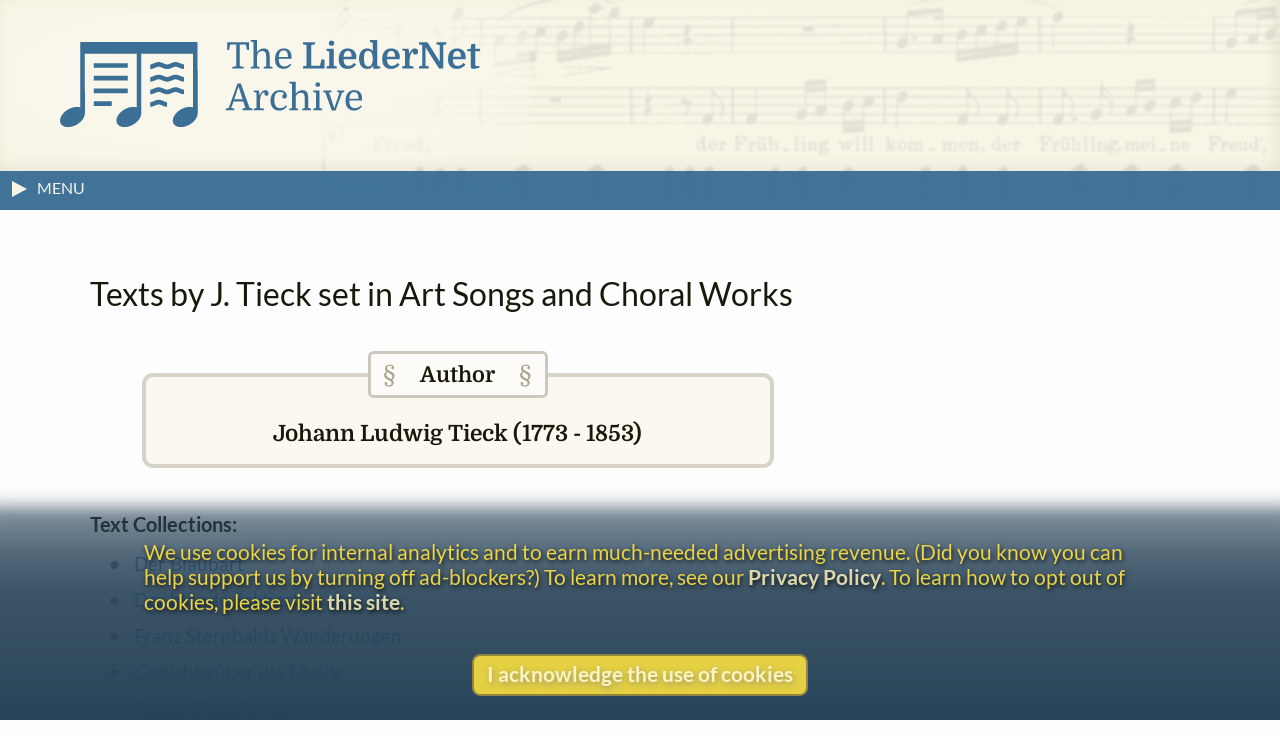

--- FILE ---
content_type: text/html
request_url: https://www.lieder.net/lieder/get_author_texts.html?AuthorId=2799
body_size: 12160
content:
<!DOCTYPE html>
<html lang="en">
<head>
<title>
 Johann Ludwig Tieck (1773 - 1853) | LiederNet
</title>
<!--<link rel="preconnect" href="https://fonts.gstatic.com/" crossorigin />-->
<meta name="google-site-verification" content="1X0R00VYafsido-bovKUJjyCu4rra_W_9elarBiO8H8" />
<meta charset="UTF-8">
<meta name="identifier-url" content="https://www.lieder.net/">
<meta name="copyright" content="© The LiederNet Archive">
<meta name="viewport" content="width=device-width, initial-scale=1.0">
<link id="favicon" rel="shortcut icon" href="/favicon/favicon.ico?v=2" type="image/x-icon">
<link rel="icon" type="image/png" sizes="32x32" href="favicon/favicon-32x32.png?v=2">
<link rel="icon" type="image/png" sizes="16x16" href="favicon/favicon-16x16.png?v=2">
<meta name="theme-color" content="#284358">
<meta name="apple-mobile-web-app-status-bar-style" content="black-translucent"> 
<link rel="apple-touch-icon" sizes="180x180" href="favicon/apple-touch-icon.png?v=2">
<link rel="manifest" href="favicon/site.webmanifest?v=2">
<link rel="mask-icon" href="favicon/safari-pinned-tab.svg?v=2" color="#3b6f96">
<meta name="description" content="Texts and Translations to Lieder and other classical vocal works in more than a hundred languages">
<meta name="keywords" content="Lieder, translation, lyrics, art song, poetry, vocal text, kunstlieder, uebersetzungen, gedichte, melodie, traductions, Liederen, canzoni, laulua, piosenki, pisne, letra, cancoe">
<meta name="robots" content="index,follow">
<meta http-equiv="X-UA-Compatible" content="ie=edge">

<style type="text/css">
  @media print {
    main { display:none; }
  }
</style>

<link rel="preload" as="style" href="/lieder/style/style_sheet.css?v=127" type="text/css">

<link rel="stylesheet" href="/lieder/style/style_sheet.css?v=127" type="text/css">

<link rel="preload" fetchpriority="high" as="image" href="/images/Hirt4transp.png" type="image/png">

<link rel="preload" href="/lieder/fonts/lato-v24-latin-ext-regular.woff2" as="font" type="font/woff2" crossorigin>

<link rel="preload" href="/lieder/fonts/lato-v24-latin-ext-700.woff2" as="font" type="font/woff2" crossorigin>

<link rel="preload" href="/lieder/jquery/jquery-3.7.1.min.js" as="script" type="text/javascript">
<script fetchpriority="high" src="/lieder/jquery/jquery-3.7.1.min.js"></script>




<script type="text/javascript">
function delete_my_cookie ( cookie_name )
{
  var cookie_date = new Date ( );  // current date & time
  cookie_date.setTime ( cookie_date.getTime() - 1 );
  document.cookie = cookie_name + "=X;expires=" + cookie_date.toGMTString();
}

function sign_out() {
  delete_my_cookie("lieder");
  location.reload();
}

document.addEventListener('DOMContentLoaded', function() {
  const trailingTrimOnly = ['new_text', 'display_text'];
  
  // Function to trim an input
  function trimInput(input) {
    if (input.tagName === 'TEXTAREA' && trailingTrimOnly.includes(input.id)) {
      input.value = input.value.replace(/\s+$/g, '');
    } else if ((input.tagName === 'INPUT' && ['text', 'email', 'search', 'tel', 'url'].includes(input.type)) || 
               input.tagName === 'TEXTAREA') {
      input.value = input.value.trim();
    }
  }
  
  // Attach blur listeners directly to all inputs
  function attachBlurListeners() {
    const inputs = document.querySelectorAll('input[type="text"], input[type="email"], input[type="search"], input[type="tel"], input[type="url"], textarea');
    inputs.forEach(function(input) {
      input.addEventListener('blur', function() {
        trimInput(this);
      });
    });
  }
  
  // Run initially
  attachBlurListeners();
  
  // Also use MutationObserver to handle dynamically added inputs
  const observer = new MutationObserver(function(mutations) {
    attachBlurListeners();
  });
  
  observer.observe(document.body, {
    childList: true,
    subtree: true
  });
});

</script>




<script async src="/lieder/js/sha3.js"></script>

<script type="text/javascript">
    $(document).ready(function() {
        $("body").show();
        sf();
    });

function sf() { 
    if (document.f) { 
        if (document.f.username) {
            document.f.username.focus(); 
        } else {
            document.f.submit.focus(); 
        }
    }
}

function hashIt() {
   var hash = CryptoJS.SHA3($("#password").val(), { outputLength: 224 });
   $("#password").val(hash);
   return true;
}

function getCookie(cname) {
    var name = cname + "=";
    var ca = document.cookie.split(';');
    for(var i=0; i<ca.length; i++) {
        var c = ca[i];
        while (c.charAt(0)==' ') c = c.substring(1);
        if (c.indexOf(name) == 0) return c.substring(name.length,c.length);
    }
    return "";
}

function setCookie(cname, cvalue, exdays) {
    var d = new Date();
    d.setTime(d.getTime() + (exdays*24*60*60*1000));
    var expires = "expires="+d.toUTCString();
    document.cookie = cname + "=" + cvalue + "; " + expires;
}

function readCookie(desc) {
  var nameEq = desc + "=";
  var decodedCookie = decodeURIComponent(document.cookie);
  var cArray = decodedCookie.split(';');
  for(var i = 0; i < cArray.length; i++) {
    var ck = cArray[i];
    while (ck.charAt(0) == ' ') {
      ck = ck.substring(1);
    }
    if (ck.indexOf(nameEq) == 0) {
      return ck.substring(nameEq.length, ck.length);
    }
  }
  return "";
}

function createCookie(keyName,value,days) {
    var today = new Date();
    var expiry = new Date(today.getTime() + (days*24*60*60*1000));
    document.cookie = keyName + "=" + value + ";expires=" + expiry.toUTCString() + ";path=/";
}

function accept() {
    createCookie('accepts','Y','60');
    hasAccepted();
}

function hasAccepted() {
    var accepted = readCookie('accepts');
    if (accepted != 'Y') {
        document.getElementById('cookie-notice').style.visibility='visible';
        document.getElementById('cookie-notice').style.opacity=1;
    } else {
        document.getElementById('cookie-notice').style.visibility='hidden';
        document.getElementById('cookie-notice').style.opacity=0;
    }
}

document.addEventListener('DOMContentLoaded', hasAccepted);

function toggle(div_id) {
	var el = document.getElementById(div_id);
	if ( el.style.display == 'none' ) {	el.style.display = 'block';}
	else {el.style.display = 'none';}
}

function toggleMenu() {
    var menu = document.getElementById('left-nav');
    if (menu.classList.contains('nav-hidden')) { 
        openMenu();
    } else {
        closeMenu();
    }
}

document.addEventListener("DOMContentLoaded", function(e) {
    var w = window.matchMedia("screen and (min-width: 100rem)");
    autoMenu();
    w.addListener(autoMenu);
    function autoMenu() {
        if (w.matches) { 
            openMenu();
        } else {
            closeMenu();
        }
    }
});

window.addEventListener('load', () => {
    const emails = document.getElementsByClassName('email');
        Array.from(emails).forEach(function(email) {
            const decoded = atob(email.name);
            email.href = "mailto:" + decoded;
    });
});

function openMenu() {
    var menu = document.getElementById('left-nav');
    var arrow = document.getElementById('menu-toggle-arrow');
    menu.classList.remove('nav-hidden');
    menu.classList.add('nav-show');
    arrow.classList.add('menu-close-arrow');
    if (window.matchMedia("(min-width: 1600px)").matches) {
        menu.classList.add('menu-width');
        document.getElementById('donations-card').classList.add('donations-wide');
    }
    document.getElementById('menu-toggle-text').textContent = 'Close Menu';
}

function closeMenu() {
    document.getElementById('menu-toggle-text').textContent = 'MENU';
    var menu = document.getElementById('left-nav');
    var arrow = document.getElementById('menu-toggle-arrow');
    arrow.classList.remove('menu-close-arrow');
    menu.classList.remove('nav-show');
    menu.classList.add('nav-hidden');
    menu.classList.remove('menu-width');
    document.getElementById('donations-card').classList.remove('donations-wide');
}

document.addEventListener('keyup', function (event) {
    var key = event.key;
    if (key === 'Escape' || key === 'Esc' || key === 27)  {
        if (document.getElementById('left-nav').classList.contains('nav-show')) {
            closeMenu();
        }
    }
});

window.addEventListener('beforeunload', function() {
    var spinner = document.querySelector('.loader');
    spinner.style.visibility = 'visible';
    spinner.style.opacity = 1;
});

window.addEventListener('pageshow', function() {
    var spinner = document.querySelector('.loader');
    spinner.style.visibility = 'hidden';
    spinner.style.opacity = 0;
});

</script>




<script type="text/javascript">

$(function()
   {
    $("#author").autocomplete({
      source: "/lieder/js/author_autocompletion.pl",
      minLength: 2,
      select: function(event, ui) {
        $('#author').val(ui.item.label);
        $('#AuthorId').val(ui.item.value.authorid);
        return false;
      },
      change: function(event, ui) {
        if (!ui.item) {
            $('#AuthorId').val(0);
        }
      }
  });
});


function validate_form() {
    if ($("#info_source").val() == '') {
        alert("Please cite one or more sources for the information you are adding.");
        return false;
    }
    return true;
}

</script>
 <!-- Needed for subdirectories like guest_editors to override -->

<!-- ANALYTICS -->
<link rel="dns-prefetch" href="https://www.googletagmanager.com/" >
<link href="https://www.googletagmanager.com/gtag/js?id=UA-34594381-1" rel="preload" as="script">
<script async src="https://www.googletagmanager.com/gtag/js?id=UA-34594381-1"></script>
<script>
  window.dataLayer = window.dataLayer || [];
  function gtag(){dataLayer.push(arguments);}
  gtag('js', new Date());
  gtag('config', 'UA-34594381-1');
  gtag('config', 'G-TZQ9RWX000');
</script>
<!-- /ANALYTICS -->

<!-- GOOGLE ADS -->
<!-- /GOOGLE ADS -->

</head>

<body 
onLoad=sf()
>
<div class="loader"></div>


<!-- FUNDRAISING BANNER -->



<script>
function dismiss() {
    createCookie('new_feature_dismissed','Y','10');
    hasDismissed();
}

function hasDismissed() {
    var dismissed = readCookie('new_feature_dismissed');
    if (dismissed === 'Y') {
        var fundraiser = document.getElementById('fundraiser');
        void fundraiser.offsetWidth;
        fundraiser.classList.add('hidden');
    }
}

document.addEventListener('DOMContentLoaded', hasDismissed);
</script>

<!-- /FUNDRAISING BANNER -->

<!-- Maintenance window banner -->
<!-- Maintenance window banner -->


<!-- SITE BANNER -->
<header role="banner" class="site-header">
    <div class="banner">
        <div class="banner-background"></div>
        <div class="logo-box">
            <a class="logo-home" href="/lieder/">
<img aria-label="LiederNet Archive logo" class="logo-large" class="logo-large" src="/images/LN_logo_colour.svg" alt="LiederNet logo">
            </a>
        </div>    

        <!-- no log-in button for now
        <a href="/lieder/my_account.html?sign_in=1">
            <div class="login-button">
                <p class="login-btn-text">Log in</p>
            </div>
        </a>
        -->
    </div>
    
</header>
<!-- /SITE BANNER -->

<!-- MAIN -->
<main id="main" class="main">

<!-- INFO BAR -->
<div class="info-bar">
    <span class="menu-toggle" id="menu-toggle" onclick="toggleMenu()">
        <span class="arrow-container">
            <svg height="19" width="19">
                <polygon id="menu-toggle-arrow" class="menu-arrow" points="4,3 4,19 19,11" />
            </svg>
        </span>
    <span id="menu-toggle-text" class="menu-toggle-text"></span>
    </span>
    <span class="user-info">


    </span>
</div>
<!-- /INFO BAR -->
<!-- NAVBAR + CONTENT -->
<div class="nav-and-content">
<!-- NAVBAR -->
<nav class="left-nav nav-hidden" id="left-nav"><p class="nav-title">CONTENTS</p>
    <span class="mobile-menu-close" onclick="toggleMenu()">&times;</span>
    <ul>
    <li class="nav-item"><a href="/lieder/">Home</a> | <a href="/lieder/intro.html">Introduction</a></li>
    <li class="nav-item"><a href="/lieder/cindex.html">Composers&nbsp;(20,495)</a></li>
    <li class="nav-item"><a href="/lieder/pindex.html">Text&nbsp;Authors&nbsp;(20,304)</a></li>
    <li class="nav-item">
        <a href="/lieder/random.html?23198">Go&nbsp;to&nbsp;a&nbsp;Random&nbsp;Text</a></li>
    <li class="nav-item"><a href="/lieder/new.html">What&rsquo;s New</a></li>
    <li class="nav-item"><a href="/lieder/tour.html">A&nbsp;Small&nbsp;Tour</a></li>
    <li class="nav-item"><a href="/lieder/faq.html">FAQ & Links</a></li>
    <li class="nav-item"><a href="/lieder/donors.html">Donors</a></li>
    </ul>
    <ul><li class="nav-item donate-page-btn"><a href="/lieder/donate.html">DONATE</a></li></ul>
    <p class="nav-title">UTILITIES</p>
    <ul>
    <li class="nav-item"><a href="/lieder/search.html">Search&nbsp;Everything</a></li>
    <li class="nav-item"><a href="/lieder/quick_find.html">Search&nbsp;by&nbsp;Surname</a></li>
    <li class="nav-item"><a href="/lieder/find_titles_and_first_lines.html">Search&nbsp;by&nbsp;Title&nbsp;or&nbsp;First&nbsp;Line</a></li>
    <li class="nav-item"><a href="/lieder/find_settings_by_date.html">Search&nbsp;by&nbsp;Year</a></li>
    <li class="nav-item"><a href="/lieder/find_text_compilations.html">Search&nbsp;by&nbsp;Collection</a></li>
    <!-- <li class="nav-item"><a href="/lieder/random.html?type=sc">Random&nbsp;Song&nbsp;Cycle</a></li> --> 
    </ul>
    <p class="nav-title">CREDITS</p>
    <ul>
    <li class="nav-item"><a href="/lieder/emily_ezust.html">Emily&nbsp;Ezust</a></li> <!-- New page? -->
    <li class="nav-item"><a href="/lieder/contrib.html">Contributors&nbsp;(1,121)</a></li>
    <li class="nav-item"><a href="/lieder/contact.html">Contact Information</a></li>
    <li class="nav-item"><a href="/lieder/biblio.html">Bibliography</a></li>    

    <li class="nav-item"><hr aria-label="separator"></li>

    <li class="nav-item"><a href="/lieder/copyright.html">Copyright Statement</a></li>
    <li class="nav-item"><a href="/lieder/privacy_policy.html">Privacy Policy</a></li>
    

    <li class="nav-item"></li>
    </ul>
    <p style="text-align: center; margin: 0.5rem;">
        <a class="fb-link" href="https://www.facebook.com/TheLiedArtSongAndChoralTextsArchive">Follow us on Facebook</a>
    </p>

</nav>
<!-- /NAVBAR -->
  
<!-- PRIMARY CONTENT AND ASSOCIATED ELEMENTS -->
    <section id="content" class="content">



   
<div class="prose">


<h1 class="works-heading">Texts by J. Tieck set in Art Songs and Choral Works</h1><fieldset class="artist-box artist-gold"><legend class="box-label gold-label"><span data-nosnippet>&ensp;&sect;&emsp;</span>Author<span data-nosnippet>&emsp;&sect;&ensp;</span></legend><h2>Johann Ludwig Tieck (1773 - 1853)</h2></fieldset><h3 class="work-list">Text Collections:</h3><ul><li> <a href="/lieder/show_poems_in_group.html?CID=5443">Der Blaubart</a></li>
<li> <a href="/lieder/show_poems_in_group.html?CID=4069">Der blonde Eckbert</a></li>
<li> <a href="/lieder/show_poems_in_group.html?CID=2401">Franz Sternbalds Wanderungen</a></li>
<li> <a href="/lieder/show_poems_in_group.html?CID=1501">Gedichte über die Musik</a></li>
<li> <a href="/lieder/show_poems_in_group.html?CID=9392">Kaiser Octavianus</a></li>
<li> <a href="/lieder/show_poems_in_group.html?CID=2579">Leben und Tod der heiligen Genoveva - Ein Trauerspiel</a></li>
<li> <a href="/lieder/show_poems_in_group.html?CID=1670">Liebesgeschichte der schönen Magelone und des Grafen Peter von Provence</a></li>
<li> <a href="/lieder/show_poems_in_group.html?CID=4289">Liebeszauber</a></li>
<li> <a href="/lieder/show_poems_in_group.html?CID=8763">Phantasus</a></li>
<li> <a href="/lieder/show_poems_in_group.html?CID=4070">Prinz Zerbino</a></li>
</UL>
<h3 class="work-list">Texts set in art song or choral works (not necessarily comprehensive):</h3>
<p class="list-notes"><span class="legend">Legend:<br/></span>The symbol&puncsp;<span style="color:blue">[x]</span>&puncsp;indicates a placeholder for a text that is not yet in the database.<br>The symbol&puncsp;<span style="color:blue">⊗</span>&puncsp;indicates a translation that is missing an original text.<br><br/>
A&puncsp;<span style="color:red">*</span>&puncsp;indicates that a text cannot (yet?) be displayed on this site because of its copyright status.<br/>
Special notes: All titles and first lines are included in this index, including those used by composers.<br/>Titles used by the text author appear in <b>boldface</b>. First lines appear in <i>italics</i>.<br/>A <a href="/lieder/languages.html">language code</a> in a blue rectangle like <b class="tr">ENG</b> indicates that a translation to that language is available.<br> A grey rectangle like <b class="textless_tr">FRE</b> indicates a particular translation (usually one set to music) exists but isn't yet available.</p>
<ul>
<li>  <a href="/lieder/get_text.html?TextId=15767">Abend</a> (<I>Wie ist es denn, daß trüb und schwer</I>) - F. Schubert <b class="tr"><a title="Catalan&nbsp;(Català)" class="transbox1" href="/lieder/get_text.html?TextId=111996">CAT</a></b> <b class="singable_tr"><a title="Singable Dutch&nbsp;(Nederlands)" class="transbox1" href="/lieder/get_text.html?TextId=85795">DUT</a></b> <b class="tr"><a title="English" class="transbox1" href="/lieder/get_text.html?TextId=15768">ENG</a></b> <b class="tr"><a title="English" class="transbox1" href="/lieder/get_text.html?TextId=60819">ENG</a></b> <b class="tr"><a title="French&nbsp;(Français)" class="transbox1" href="/lieder/get_text.html?TextId=83089">FRE</a></b> <b class="tr"><a title="Italian&nbsp;(Italiano)" class="transbox1" href="/lieder/get_text.html?TextId=160668">ITA</a></b>   </li>
<li>  <a href="/lieder/get_text.html?TextId=342099">Abschied</a> (<I>Was ist das Leben? Kommen nur und Schwinden</I>) - F. Hensel <b class="tr"><a title="English" class="transbox1" href="/lieder/get_text.html?TextId=492480">ENG</a></b>   </li>
<li>  <a href="/lieder/get_text.html?TextId=21748">Altdeutsches Winterlied</a> (<I>Mir ist leide</I>) - M. Bruch   </li>
<li>  <a href="/lieder/get_text.html?TextId=91608">Andacht</a> (<I>Wann das Abendroth die Haine</I>) (from <I><I><a href="/lieder/show_poems_in_group.html?CID=4070">Prinz Zerbino</a></I></I>) - M. Palmira, A. Wallnöfer   </li>
<li>  <a href="/lieder/get_text.html?TextId=91608">An das Abendroth</a> (<I>Wann das Abendroth die Haine</I>) (from <I><I><a href="/lieder/show_poems_in_group.html?CID=4070">Prinz Zerbino</a></I></I>) - G. Flügel   </li>
<li>  <a href="/lieder/get_text.html?TextId=23815"><b>An einen Liebenden im Frühling 1814</b></a> (<I>Wonne gl&auml;nzt von allen Zweigen</I>) <b class="tr"><a title="English" class="transbox1" href="/lieder/get_text.html?TextId=112517">ENG</a></b>   </li>
<li>  <a href="/lieder/get_text.html?TextId=23815">An einen Liebenden im Frühling</a> (<I>Wonne gl&auml;nzt von allen Zweigen</I>) - F. Hensel <b class="tr"><a title="English" class="transbox1" href="/lieder/get_text.html?TextId=112517">ENG</a></b>   </li>
<li>  <a href="/lieder/get_text.html?TextId=15788">An Ida</a> (<I>Ruhe, Süßliebchen, im Schatten</I>) (from <I><I><a href="/lieder/show_poems_in_group.html?CID=1670">Liebesgeschichte der schönen Magelone und des Grafen Peter von Provence</a></I></I>) - C. Moritz <b class="tr"><a title="Catalan&nbsp;(Català)" class="transbox1" href="/lieder/get_text.html?TextId=315943">CAT</a></b> <b class="singable_tr"><a title="Singable Dutch&nbsp;(Nederlands)" class="transbox1" href="/lieder/get_text.html?TextId=111568">DUT</a></b> <b class="tr"><a title="English" class="transbox1" href="/lieder/get_text.html?TextId=15789">ENG</a></b> <b class="tr"><a title="English" class="transbox1" href="/lieder/get_text.html?TextId=169331">ENG</a></b> <b class="tr"><a title="French&nbsp;(Français)" class="transbox1" href="/lieder/get_text.html?TextId=72200">FRE</a></b> <b class="tr"><a title="Italian&nbsp;(Italiano)" class="transbox1" href="/lieder/get_text.html?TextId=38647">ITA</a></b> <b class="tr"><a title="Lithuanian&nbsp;(Lietuvių&nbsp;kalba)" class="transbox1" href="/lieder/get_text.html?TextId=299678">LIT</a></b> <b class="tr"><a title="Turkish&nbsp;(Türkçe)" class="transbox1" href="/lieder/get_text.html?TextId=117530">TUR</a></b>   </li>
<li>  <a href="/lieder/get_text.html?TextId=49301">Auf der Wanderung</a> (<I>Oftmals durch den gr&uuml;nen Wald</I>) - F. Hensel <b class="singable_tr"><a title="Singable Dutch&nbsp;(Nederlands)" class="transbox1" href="/lieder/get_text.html?TextId=119201">DUT</a></b> <b class="tr"><a title="English" class="transbox1" href="/lieder/get_text.html?TextId=49302">ENG</a></b> <b class="tr"><a title="French&nbsp;(Français)" class="transbox1" href="/lieder/get_text.html?TextId=104181">FRE</a></b>   </li>
<li>  <a href="/lieder/get_text.html?TextId=24372"><i>Auf, mein Freund, durch die Welt</i></a>  (from <I><I><a href="/lieder/show_poems_in_group.html?CID=2401">Franz Sternbalds Wanderungen</a></I></I>) - F. Götzloff   </li>
<li>  <a href="/lieder/get_text.html?TextId=33054"><i>Auf Wogen gezogen, von Kl&auml;ngen, Ges&auml;ngen</i></a>  <b class="tr"><a title="English" class="transbox1" href="/lieder/get_text.html?TextId=34715">ENG</a></b>   </li>
<li>  <a href="/lieder/get_text.html?TextId=33054"><i>Auf Wogen gezogen</i></a>  <b class="tr"><a title="English" class="transbox1" href="/lieder/get_text.html?TextId=34715">ENG</a></b> - L. Spohr   </li>
<li>  <a href="/lieder/get_text.html?TextId=24372">Aus dem Franz Sternbald</a> (<I>Auf, mein Freund, durch die Welt</I>) (from <I><I><a href="/lieder/show_poems_in_group.html?CID=2401">Franz Sternbalds Wanderungen</a></I></I>) - F. Götzloff   </li>
<li>  <a href="/lieder/get_text.html?TextId=23851">Aus den Fantasien über die Kunst</a> (<I>Von aller Welt verlassen</I>) - F. Götzloff   </li>
<li>  <a href="/lieder/get_text.html?TextId=15778">Aus den romantischen Dichtungen von L. Tiek [sic]</a> (<I>Dicht von Felsen eingeschlossen</I>) (from <I><I><a href="/lieder/show_poems_in_group.html?CID=2579">Leben und Tod der heiligen Genoveva - Ein Trauerspiel</a></I></I>) - A. Harder   </li>
<li>  <a href="/lieder/get_text.html?TextId=15781">Aus der schönen Magelone</a> (<I>Geliebter, wo zaudert</I>) (from <I><I><a href="/lieder/show_poems_in_group.html?CID=1670">Liebesgeschichte der schönen Magelone und des Grafen Peter von Provence</a></I></I>) - F. Curschmann <b class="tr"><a title="Catalan&nbsp;(Català)" class="transbox1" href="/lieder/get_text.html?TextId=279156">CAT</a></b> <b class="singable_tr"><a title="Singable Dutch&nbsp;(Nederlands)" class="transbox1" href="/lieder/get_text.html?TextId=111572">DUT</a></b> <b class="tr"><a title="English" class="transbox1" href="/lieder/get_text.html?TextId=15782">ENG</a></b> <b class="tr"><a title="French&nbsp;(Français)" class="transbox1" href="/lieder/get_text.html?TextId=72204">FRE</a></b> <b class="tr"><a title="Italian&nbsp;(Italiano)" class="transbox1" href="/lieder/get_text.html?TextId=38880">ITA</a></b> <b class="tr"><a title="Lithuanian&nbsp;(Lietuvių&nbsp;kalba)" class="transbox1" href="/lieder/get_text.html?TextId=507384">LIT</a></b> <b class="tr"><a title="Turkish&nbsp;(Türkçe)" class="transbox1" href="/lieder/get_text.html?TextId=117534">TUR</a></b>   </li>
<li>  <a href="/lieder/get_text.html?TextId=15774">Aus der schönen Magelone</a> (<I>Rausche, rausche weiter fort</I>) (from <I><I><a href="/lieder/show_poems_in_group.html?CID=1670">Liebesgeschichte der schönen Magelone und des Grafen Peter von Provence</a></I></I>) - F. Boyneburgk <b class="tr"><a title="Catalan&nbsp;(Català)" class="transbox1" href="/lieder/get_text.html?TextId=250986">CAT</a></b> <b class="singable_tr"><a title="Singable Dutch&nbsp;(Nederlands)" class="transbox1" href="/lieder/get_text.html?TextId=111565">DUT</a></b> <b class="tr"><a title="English" class="transbox1" href="/lieder/get_text.html?TextId=15775">ENG</a></b> <b class="tr"><a title="French&nbsp;(Français)" class="transbox1" href="/lieder/get_text.html?TextId=72197">FRE</a></b> <b class="tr"><a title="Italian&nbsp;(Italiano)" class="transbox1" href="/lieder/get_text.html?TextId=39374">ITA</a></b> <b class="tr"><a title="Lithuanian&nbsp;(Lietuvių&nbsp;kalba)" class="transbox1" href="/lieder/get_text.html?TextId=413976">LIT</a></b> <b class="tr"><a title="Turkish&nbsp;(Türkçe)" class="transbox1" href="/lieder/get_text.html?TextId=117527">TUR</a></b>   </li>
<li>  <a href="/lieder/get_text.html?TextId=15788">Aus der schönen Magelone</a> (<I>Ruhe, Süßliebchen, im Schatten</I>) (from <I><I><a href="/lieder/show_poems_in_group.html?CID=1670">Liebesgeschichte der schönen Magelone und des Grafen Peter von Provence</a></I></I>) - F. Curschmann, F. Götzloff <b class="tr"><a title="Catalan&nbsp;(Català)" class="transbox1" href="/lieder/get_text.html?TextId=315943">CAT</a></b> <b class="singable_tr"><a title="Singable Dutch&nbsp;(Nederlands)" class="transbox1" href="/lieder/get_text.html?TextId=111568">DUT</a></b> <b class="tr"><a title="English" class="transbox1" href="/lieder/get_text.html?TextId=15789">ENG</a></b> <b class="tr"><a title="English" class="transbox1" href="/lieder/get_text.html?TextId=169331">ENG</a></b> <b class="tr"><a title="French&nbsp;(Français)" class="transbox1" href="/lieder/get_text.html?TextId=72200">FRE</a></b> <b class="tr"><a title="Italian&nbsp;(Italiano)" class="transbox1" href="/lieder/get_text.html?TextId=38647">ITA</a></b> <b class="tr"><a title="Lithuanian&nbsp;(Lietuvių&nbsp;kalba)" class="transbox1" href="/lieder/get_text.html?TextId=299678">LIT</a></b> <b class="tr"><a title="Turkish&nbsp;(Türkçe)" class="transbox1" href="/lieder/get_text.html?TextId=117530">TUR</a></b>   </li>
<li>  <a href="/lieder/get_text.html?TextId=15778">Aus Genoveva</a> (<I>Dicht von Felsen eingeschlossen</I>) (from <I><I><a href="/lieder/show_poems_in_group.html?CID=2579">Leben und Tod der heiligen Genoveva - Ein Trauerspiel</a></I></I>) - L. Reichardt, W. Schwertzell   </li>
<li>  <a href="/lieder/get_text.html?TextId=33055"><i>Aus Wolken f&auml;llt die frohe Stunde</i></a>  <b class="tr"><a title="English" class="transbox1" href="/lieder/get_text.html?TextId=110888">ENG</a></b> <b class="tr"><a title="French&nbsp;(Français)" class="transbox1" href="/lieder/get_text.html?TextId=102311">FRE</a></b>   </li>
<li>  <a href="/lieder/get_text.html?TextId=33055"><i>Aus Wolken kommt die frohe Stunde</i></a>  <b class="tr"><a title="English" class="transbox1" href="/lieder/get_text.html?TextId=110888">ENG</a></b> <b class="tr"><a title="French&nbsp;(Français)" class="transbox1" href="/lieder/get_text.html?TextId=102311">FRE</a></b> - P. Hindemith, C. Moritz   </li>
<li>  <a href="/lieder/get_text.html?TextId=144310"><i>Bald hier, bald dort</i></a>  (from <I><I><a href="/lieder/show_poems_in_group.html?CID=4070">Prinz Zerbino</a></I></I>) - F. Hensel (Die Liebende)   </li>
<li>  <a href="/lieder/get_text.html?TextId=77231">Beglückt, wer an der Treuen Brust</a> (<I>Beglückt, wer an des Treuen Brust</I>) (from <I><I><a href="/lieder/show_poems_in_group.html?CID=5443">Der Blaubart</a></I></I>) - G. Jenner <b class="tr"><a title="English" class="transbox1" href="/lieder/get_text.html?TextId=111127">ENG</a></b>   </li>
<li>  <a href="/lieder/get_text.html?TextId=77231"><i>Beglückt, wer an der Treuen Brust</i></a>  (from <I><I><a href="/lieder/show_poems_in_group.html?CID=5443">Der Blaubart</a></I></I>) <b class="tr"><a title="English" class="transbox1" href="/lieder/get_text.html?TextId=111127">ENG</a></b>   </li>
<li>  <a href="/lieder/get_text.html?TextId=77231"><i>Beglückt, wer an des Treuen Brust</i></a>  (from <I><I><a href="/lieder/show_poems_in_group.html?CID=5443">Der Blaubart</a></I></I>) <b class="tr"><a title="English" class="transbox1" href="/lieder/get_text.html?TextId=111127">ENG</a></b> - G. Jenner   </li>
<li>  <a href="/lieder/get_text.html?TextId=72207"><i>Begl&uuml;ckt, wer vom Get&uuml;mmel</i></a>  (from <I><I><a href="/lieder/show_poems_in_group.html?CID=1670">Liebesgeschichte der schönen Magelone und des Grafen Peter von Provence</a></I></I>)   </li>
<li>  <a href="/lieder/get_text.html?TextId=385230">Berceuse</a> (<I>Mondbeglänzte Zaubernacht</I>) - A. Schmittberger   </li>
<li>  <a href="/lieder/get_text.html?TextId=33056">Beruhigung</a> (<I>Wohl dem Mann, der in der Stille</I>) (from <I><I><a href="/lieder/show_poems_in_group.html?CID=8763">Phantasus</a></I> - <I><a href="/lieder/show_poems_in_group.html?CID=8764">Die verkehrte Welt</a></I></I>) - F. Fröhlich   </li>
<li>  <a href="/lieder/get_text.html?TextId=144308"><i>Das Rädchen</i></a>  (from <I><I><a href="/lieder/show_poems_in_group.html?CID=4070">Prinz Zerbino</a></I></I>) - F. Hensel (Die Spinnerin)   </li>
<li>  <a href="/lieder/get_text.html?TextId=23487">Das Vöglein</a> (<I>Feldeinwärts flog ein Vögelein</I>) - H. Preis <b class="tr"><a title="English" class="transbox1" href="/lieder/get_text.html?TextId=148104">ENG</a></b>   </li>
<li>  <a href="/lieder/get_text.html?TextId=72191"><i>Der Dichter sieht bemooste Leichensteine</i></a>  (from <I><I><a href="/lieder/show_poems_in_group.html?CID=1670">Liebesgeschichte der schönen Magelone und des Grafen Peter von Provence</a></I></I>)   </li>
<li>  <a href="/lieder/get_text.html?TextId=265992">Der Kobold</a> (<I>Immer neckend</I>) - C. von Franckenstein   </li>
<li>  <a href="/lieder/get_text.html?TextId=15778">Der Trostlose</a> (<I>Dicht von Felsen eingeschlossen</I>) (from <I><I><a href="/lieder/show_poems_in_group.html?CID=2579">Leben und Tod der heiligen Genoveva - Ein Trauerspiel</a></I></I>) - B. Klein   </li>
<li>  <a href="/lieder/get_text.html?TextId=155297">Der Wald I</a> (<I>Wandl' im Grünen</I>) - H. Kocher-Klein   </li>
<li>  <a href="/lieder/get_text.html?TextId=155297">Der Wald II</a> (<I>Grün ist das erste Geheimniß</I>) - H. Kocher-Klein   </li>
<li>  <a href="/lieder/get_text.html?TextId=155297"><b>Der Wald</b></a> (<I>Wandl' im Grünen</I>)   </li>
<li>  <a href="/lieder/get_text.html?TextId=25940">Der Wanderer</a> (<I>Im Windsgeräusch, in stiller Nacht</I>) - S. Thalberg <b class="tr"><a title="English" class="transbox1" href="/lieder/get_text.html?TextId=637485">ENG</a></b>   </li>
<li>  <a href="/lieder/get_text.html?TextId=15778">Dicht von Felsen eingeschlossen</a> (<I>Dicht von Felsen eingeschlossen</I>) (from <I><I><a href="/lieder/show_poems_in_group.html?CID=2579">Leben und Tod der heiligen Genoveva - Ein Trauerspiel</a></I></I>) - L. Berger, M. Hauptmann   </li>
<li>  <a href="/lieder/get_text.html?TextId=15778"><i>Dicht von Felsen eingeschlossen</i></a>  (from <I><I><a href="/lieder/show_poems_in_group.html?CID=2579">Leben und Tod der heiligen Genoveva - Ein Trauerspiel</a></I></I>) - L. Berger, H. Breidenstein, G. Fischer, A. Harder, M. Hauptmann, B. Klein, A. Liste, L. Reichardt, W. Schwertzell, F. Silcher   </li>
<li>  <a href="/lieder/get_text.html?TextId=144310">Die Liebende</a> (<I>Bald hier, bald dort</I>) (from <I><I><a href="/lieder/show_poems_in_group.html?CID=4070">Prinz Zerbino</a></I></I>) - F. Hensel   </li>
<li>  <a href="/lieder/get_text.html?TextId=92131"><b>Die Musik spricht</b></a> (<I>Ich bin ein Engel, Menschenkind, das wisse</I>)   </li>
<li>  <a href="/lieder/get_text.html?TextId=92131">Die Musik</a> (<I>Ich bin ein Engel, Menschenkind, das wisse</I>) - N. Elsenheimer   </li>
<li>  <a href="/lieder/get_text.html?TextId=25940">Die Nacht</a> (<I>Im Windsgeräusch, in stiller Nacht</I>) - E. Hartenfels <b class="tr"><a title="English" class="transbox1" href="/lieder/get_text.html?TextId=637485">ENG</a></b>   </li>
<li>  <a href="/lieder/get_text.html?TextId=144308">Die Spinnerin</a> (<I>Das Rädchen</I>) (from <I><I><a href="/lieder/show_poems_in_group.html?CID=4070">Prinz Zerbino</a></I></I>) - F. Hensel   </li>
<li>  <a href="/lieder/get_text.html?TextId=110144"><i>Die Waldung schweigt/ Und Nebel schleichen</i></a>  (<b>Morgen</b>) - K. Hetsch   </li>
<li>  <a href="/lieder/get_text.html?TextId=110144"><i>Die Waldung schweigt</i></a>  - K. Hetsch (Morgen)   </li>
<li>  <a href="/lieder/get_text.html?TextId=15771">Durch die bunten Rosenhecken</a> (<I>Durch die bunten Rosenhecken</I>) - L. Reichardt <b class="tr"><a title="English" class="transbox1" href="/lieder/get_text.html?TextId=1118386">ENG</a></b>   </li>
<li>  <a href="/lieder/get_text.html?TextId=15771"><i>Durch die bunten Rosenhecken</i></a>  <b class="tr"><a title="English" class="transbox1" href="/lieder/get_text.html?TextId=1118386">ENG</a></b> - F. Hensel, L. Reichardt   </li>
<li>  <a href="/lieder/get_text.html?TextId=137138"><b>Eine Tanz-Weise</b></a> (<I>Gute Weib s&uuml;sse und reine</I>)   </li>
<li>  <a href="/lieder/get_text.html?TextId=16736"><b>Eine Tanz-Weise</b></a> (<I>In dem lüfte-süssen Mayen</I>) <b class="tr"><a title="English" class="transbox1" href="/lieder/get_text.html?TextId=417976">ENG</a></b>   </li>
<li>  <a href="/lieder/get_text.html?TextId=129532"><b>Eine Tanz-Weise</b></a> (<I>In dem Walde süsse Töne</I>)   </li>
<li>  <a href="/lieder/get_text.html?TextId=18414">Elegie: Fürchte nicht mehr Sonnenglut</a> (<I>Fürchte nicht mehr Sonnenglut</I>) - H. Pierson <b class="tr"><a title="English" class="transbox1" href="/lieder/get_text.html?TextId=52361">ENG</a></b> <b class="tr"><a title="Finnish&nbsp;(Suomi)" class="transbox1" href="/lieder/get_text.html?TextId=55849">FIN</a></b> <b class="tr"><a title="French&nbsp;(Français)" class="transbox1" href="/lieder/get_text.html?TextId=115382">FRE</a></b> <b class="tr"><a title="Italian&nbsp;(Italiano)" class="transbox1" href="/lieder/get_text.html?TextId=51018">ITA</a></b> <b class="tr"><a title="Spanish&nbsp;(Español)" class="transbox1" href="/lieder/get_text.html?TextId=95372">SPA</a></b>   </li>
<li>  <a href="/lieder/get_text.html?TextId=33055">Ermunterung</a> (<I>Aus Wolken kommt die frohe Stunde</I>) - C. Moritz <b class="tr"><a title="English" class="transbox1" href="/lieder/get_text.html?TextId=110888">ENG</a></b> <b class="tr"><a title="French&nbsp;(Français)" class="transbox1" href="/lieder/get_text.html?TextId=102311">FRE</a></b>   </li>
<li>  <a href="/lieder/get_text.html?TextId=23487">Feldeinwärts flog ein Vögelein</a> (<I>Feldeinwärts flog ein Vögelein</I>) - F. Curschmann, J. Messerschmidt, L. Negele, A. Saran, H. Schulz-Beuthen, J. Zerlett <b class="tr"><a title="English" class="transbox1" href="/lieder/get_text.html?TextId=148104">ENG</a></b>   </li>
<li>  <a href="/lieder/get_text.html?TextId=23487"><i>Feldeinwärts flog ein Vögelein</i></a>  <b class="tr"><a title="English" class="transbox1" href="/lieder/get_text.html?TextId=148104">ENG</a></b> - G. Barth, C. Bauer, A. Becher, L. Berger, C. Bertelsmann, T. Burde, F. Curschmann, J. Doebber, O. Dorn, F. Draeseke, K. Eckert, D. Engel, F. Füchs, N. Gade, G. Goltermann, C. Götze, W. Heiser, F. Hensel, F. Hünerwadel, E. Lassen, J. Matthes, J. Messerschmidt, L. Negele, O. Nicolai, C. Oberthür, H. Preis, R. Reich, K. Reissiger, J. Rösler, O. von Samson-Himmelstiern, A. Saran, H. Schnaubelt, W. Scholtz, H. Schulz-Beuthen, W. Schwertzell, J. Staehle, E. Steinkühler, L. Stollbrock, J. Tausch, R. Wagner, A. Wallnöfer, A. Walter, B. Wandelt, G. Weyrich, K. Zelter, J. Zerlett (Herbstlied)   </li>
<li>  <a href="/lieder/get_text.html?TextId=23487"><i>Feldeinwärts flog ein Vöglein</i></a>  <b class="tr"><a title="English" class="transbox1" href="/lieder/get_text.html?TextId=148104">ENG</a></b> (<b>Herbstlied</b>) - G. Barth, C. Bauer, A. Becher, L. Berger, C. Bertelsmann, T. Burde, F. Curschmann, J. Doebber, O. Dorn, F. Draeseke, K. Eckert, D. Engel, F. Füchs, N. Gade, G. Goltermann, C. Götze, W. Heiser, F. Hensel, F. Hünerwadel, E. Lassen, J. Matthes, J. Messerschmidt, L. Negele, O. Nicolai, C. Oberthür, H. Preis, R. Reich, K. Reissiger, J. Rösler, O. von Samson-Himmelstiern, A. Saran, H. Schnaubelt, W. Scholtz, H. Schulz-Beuthen, W. Schwertzell, J. Staehle, E. Steinkühler, L. Stollbrock, J. Tausch, R. Wagner, A. Wallnöfer, A. Walter, B. Wandelt, G. Weyrich, K. Zelter, J. Zerlett   </li>
<li>  <a href="/lieder/get_text.html?TextId=15772">Ferne</a> (<I>O alte Heimat s&uuml;&szlig;!</I>) - F. Hensel <b class="singable_tr"><a title="Singable Dutch&nbsp;(Nederlands)" class="transbox1" href="/lieder/get_text.html?TextId=119976">DUT</a></b> <b class="tr"><a title="English" class="transbox1" href="/lieder/get_text.html?TextId=15773">ENG</a></b> <b class="tr"><a title="French&nbsp;(Français)" class="transbox1" href="/lieder/get_text.html?TextId=96216">FRE</a></b>   </li>
<li>  <a href="/lieder/get_text.html?TextId=33011">Foresters Lied</a> (<I>Was kriegt er, der den Hirsch erlegt?</I>) - A. Foerster <b class="tr"><a title="French&nbsp;(Français)" class="transbox1" href="/lieder/get_text.html?TextId=113473">FRE</a></b> <b class="textless_tr"><a title="French&nbsp;(Français) [text unavailable] " class="transbox1" href="/lieder/get_text.html?TextId=151577">FRE</a></b>   </li>
<li>  <a href="/lieder/get_text.html?TextId=144314">Frage</a> (<I>Liebe, was willst du, was kannst du doch sagen?</I>) (from <I><I><a href="/lieder/show_poems_in_group.html?CID=9392">Kaiser Octavianus</a></I></I>) - F. Hensel   </li>
<li>  <a href="/lieder/get_text.html?TextId=15771">Frühe Sorge</a> (<I>Durch die bunten Rosenhecken</I>) - F. Hensel <b class="tr"><a title="English" class="transbox1" href="/lieder/get_text.html?TextId=1118386">ENG</a></b>   </li>
<li>  <a href="/lieder/get_text.html?TextId=23815">Frühlingslied im Siegesjahr 1814</a> (<I>Wonne gl&auml;nzt von allen Zweigen</I>) - G. Fischer <b class="tr"><a title="English" class="transbox1" href="/lieder/get_text.html?TextId=112517">ENG</a></b>   </li>
<li>  <a href="/lieder/get_text.html?TextId=129532">Frühlingsreim</a> (<I>In dem Walde süsse Töne</I>) - H. Jahn-Schulze   </li>
<li>  <a href="/lieder/get_text.html?TextId=87407"><i>Fr&uuml;hling wandelt durch die Matten</i></a>  (from <I><I><a href="/lieder/show_poems_in_group.html?CID=4070">Prinz Zerbino</a></I></I>) - W. Killmayer   </li>
<li>  <a href="/lieder/get_text.html?TextId=87407">Frühling</a> (<I>Fr&uuml;hling wandelt durch die Matten</I>) (from <I><I><a href="/lieder/show_poems_in_group.html?CID=4070">Prinz Zerbino</a></I></I>) - W. Killmayer   </li>
<li>  <a href="/lieder/get_text.html?TextId=18228">Frühling</a> (<I>Wenn Primeln gelb und Veilchen blau</I>) - W. Petersen <b class="tr"><a title="Finnish&nbsp;(Suomi)" class="transbox1" href="/lieder/get_text.html?TextId=55865">FIN</a></b> <b class="tr"><a title="French&nbsp;(Français)" class="transbox1" href="/lieder/get_text.html?TextId=78192">FRE</a></b> <b class="tr"><a title="French&nbsp;(Français)" class="transbox1" href="/lieder/get_text.html?TextId=110917">FRE</a></b> <b class="tr"><a title="Norwegian&nbsp;(Bokm&aring;l)" class="transbox1" href="/lieder/get_text.html?TextId=23980">NOR</a></b> <b class="textless_tr"><a title="French&nbsp;(Français) [text unavailable] " class="transbox1" href="/lieder/get_text.html?TextId=151573">FRE</a></b>   </li>
<li>  <a href="/lieder/get_text.html?TextId=18414"><i>Fürchte nicht mehr Sonnenglut</i></a>  <b class="tr"><a title="English" class="transbox1" href="/lieder/get_text.html?TextId=52361">ENG</a></b> <b class="tr"><a title="Finnish&nbsp;(Suomi)" class="transbox1" href="/lieder/get_text.html?TextId=55849">FIN</a></b> <b class="tr"><a title="French&nbsp;(Français)" class="transbox1" href="/lieder/get_text.html?TextId=115382">FRE</a></b> <b class="tr"><a title="Italian&nbsp;(Italiano)" class="transbox1" href="/lieder/get_text.html?TextId=51018">ITA</a></b> <b class="tr"><a title="Spanish&nbsp;(Español)" class="transbox1" href="/lieder/get_text.html?TextId=95372">SPA</a></b> - H. Pierson   </li>
<li>  <a href="/lieder/get_text.html?TextId=15781">Geliebter wo zaudert dein irrender Fuss</a> (<I>Geliebter, wo zaudert</I>) (from <I><I><a href="/lieder/show_poems_in_group.html?CID=1670">Liebesgeschichte der schönen Magelone und des Grafen Peter von Provence</a></I></I>) - J. Stern <b class="tr"><a title="Catalan&nbsp;(Català)" class="transbox1" href="/lieder/get_text.html?TextId=279156">CAT</a></b> <b class="singable_tr"><a title="Singable Dutch&nbsp;(Nederlands)" class="transbox1" href="/lieder/get_text.html?TextId=111572">DUT</a></b> <b class="tr"><a title="English" class="transbox1" href="/lieder/get_text.html?TextId=15782">ENG</a></b> <b class="tr"><a title="French&nbsp;(Français)" class="transbox1" href="/lieder/get_text.html?TextId=72204">FRE</a></b> <b class="tr"><a title="Italian&nbsp;(Italiano)" class="transbox1" href="/lieder/get_text.html?TextId=38880">ITA</a></b> <b class="tr"><a title="Lithuanian&nbsp;(Lietuvių&nbsp;kalba)" class="transbox1" href="/lieder/get_text.html?TextId=507384">LIT</a></b> <b class="tr"><a title="Turkish&nbsp;(Türkçe)" class="transbox1" href="/lieder/get_text.html?TextId=117534">TUR</a></b>   </li>
<li>  <a href="/lieder/get_text.html?TextId=15781">Geliebter, wo zaudert</a> (<I>Geliebter, wo zaudert</I>) (from <I><I><a href="/lieder/show_poems_in_group.html?CID=1670">Liebesgeschichte der schönen Magelone und des Grafen Peter von Provence</a></I></I>) - J. Brahms <b class="tr"><a title="Catalan&nbsp;(Català)" class="transbox1" href="/lieder/get_text.html?TextId=279156">CAT</a></b> <b class="singable_tr"><a title="Singable Dutch&nbsp;(Nederlands)" class="transbox1" href="/lieder/get_text.html?TextId=111572">DUT</a></b> <b class="tr"><a title="English" class="transbox1" href="/lieder/get_text.html?TextId=15782">ENG</a></b> <b class="tr"><a title="French&nbsp;(Français)" class="transbox1" href="/lieder/get_text.html?TextId=72204">FRE</a></b> <b class="tr"><a title="Italian&nbsp;(Italiano)" class="transbox1" href="/lieder/get_text.html?TextId=38880">ITA</a></b> <b class="tr"><a title="Lithuanian&nbsp;(Lietuvių&nbsp;kalba)" class="transbox1" href="/lieder/get_text.html?TextId=507384">LIT</a></b> <b class="tr"><a title="Turkish&nbsp;(Türkçe)" class="transbox1" href="/lieder/get_text.html?TextId=117534">TUR</a></b>   </li>
<li>  <a href="/lieder/get_text.html?TextId=15781"><i>Geliebter, wo zaudert</i></a>  (from <I><I><a href="/lieder/show_poems_in_group.html?CID=1670">Liebesgeschichte der schönen Magelone und des Grafen Peter von Provence</a></I></I>) <b class="tr"><a title="Catalan&nbsp;(Català)" class="transbox1" href="/lieder/get_text.html?TextId=279156">CAT</a></b> <b class="singable_tr"><a title="Singable Dutch&nbsp;(Nederlands)" class="transbox1" href="/lieder/get_text.html?TextId=111572">DUT</a></b> <b class="tr"><a title="English" class="transbox1" href="/lieder/get_text.html?TextId=15782">ENG</a></b> <b class="tr"><a title="French&nbsp;(Français)" class="transbox1" href="/lieder/get_text.html?TextId=72204">FRE</a></b> <b class="tr"><a title="Italian&nbsp;(Italiano)" class="transbox1" href="/lieder/get_text.html?TextId=38880">ITA</a></b> <b class="tr"><a title="Lithuanian&nbsp;(Lietuvių&nbsp;kalba)" class="transbox1" href="/lieder/get_text.html?TextId=507384">LIT</a></b> <b class="tr"><a title="Turkish&nbsp;(Türkçe)" class="transbox1" href="/lieder/get_text.html?TextId=117534">TUR</a></b> - J. Brahms, F. Curschmann, F. Götzloff, A. Harder, J. Jusdorf, L. Reichardt, J. Stern   </li>
<li>  <a href="/lieder/get_text.html?TextId=155534">Genoveva med sit Barn i Fængslet</a> (<I>Sov nu, Barnlil</I>) - P. Heise  <span style="color:blue">[x]</span> </li>
<li>  <a href="/lieder/get_text.html?TextId=155533">Genoveva mit dem Kinde im Gefängnis</a> (<I>Schlafe mein Kind!</I>) (from <I><I><a href="/lieder/show_poems_in_group.html?CID=2579">Leben und Tod der heiligen Genoveva - Ein Trauerspiel</a></I></I>) - P. Heise <b class="singable_tr"><a title="Singable Danish&nbsp;(Dansk) [text unavailable] " class="transbox1" href="/lieder/get_text.html?TextId=155534">DAN</a></b>   </li>
<li>  <a href="/lieder/get_text.html?TextId=155533"><i>Genoveva <i>mit dem Kinde</i></i></a>  (from <I><I><a href="/lieder/show_poems_in_group.html?CID=2579">Leben und Tod der heiligen Genoveva - Ein Trauerspiel</a></I></I>) <b class="singable_tr"><a title="Singable Danish&nbsp;(Dansk) [text unavailable] " class="transbox1" href="/lieder/get_text.html?TextId=155534">DAN</a></b>   </li>
<li>  <a href="/lieder/get_text.html?TextId=15765">Glück</a> (<I>So willst du des Armen</I>) (from <I><I><a href="/lieder/show_poems_in_group.html?CID=1670">Liebesgeschichte der schönen Magelone und des Grafen Peter von Provence</a></I></I>) - F. Hensel <b class="tr"><a title="Catalan&nbsp;(Català)" class="transbox1" href="/lieder/get_text.html?TextId=517004">CAT</a></b> <b class="singable_tr"><a title="Singable Dutch&nbsp;(Nederlands)" class="transbox1" href="/lieder/get_text.html?TextId=111564">DUT</a></b> <b class="tr"><a title="English" class="transbox1" href="/lieder/get_text.html?TextId=15766">ENG</a></b> <b class="tr"><a title="French&nbsp;(Français)" class="transbox1" href="/lieder/get_text.html?TextId=72196">FRE</a></b> <b class="tr"><a title="Italian&nbsp;(Italiano)" class="transbox1" href="/lieder/get_text.html?TextId=38464">ITA</a></b> <b class="tr"><a title="Lithuanian&nbsp;(Lietuvių&nbsp;kalba)" class="transbox1" href="/lieder/get_text.html?TextId=237740">LIT</a></b> <b class="tr"><a title="Turkish&nbsp;(Türkçe)" class="transbox1" href="/lieder/get_text.html?TextId=117526">TUR</a></b>   </li>
<li>  <a href="/lieder/get_text.html?TextId=15778">Golos Lied</a> (<I>Dicht von Felsen eingeschlossen</I>) (from <I><I><a href="/lieder/show_poems_in_group.html?CID=2579">Leben und Tod der heiligen Genoveva - Ein Trauerspiel</a></I></I>) - H. Breidenstein   </li>
<li>  <a href="/lieder/get_text.html?TextId=155297"><i>Grün ist das erste Geheimniß</i></a>  - H. Kocher-Klein (Der Wald)   </li>
<li>  <a href="/lieder/get_text.html?TextId=137138"><i>Gute Weib s&uuml;sse und reine</i></a>  (<b>Eine Tanz-Weise</b>) -    </li>
<li>  <a href="/lieder/get_text.html?TextId=80080"><b>Heimliche Liebe</b></a> (<I>Wie lieb und hold ist Frühlingsleben</I>) (from <I><I><a href="/lieder/show_poems_in_group.html?CID=4289">Liebeszauber</a></I></I>)   </li>
<li>  <a href="/lieder/get_text.html?TextId=23487">Herbstlied</a> (<I>Feldeinwärts flog ein Vögelein</I>) - G. Barth, C. Bauer, A. Becher, L. Berger, C. Bertelsmann, T. Burde, J. Doebber, O. Dorn, F. Draeseke, K. Eckert, D. Engel, F. Füchs, N. Gade, G. Goltermann, C. Götze, W. Heiser, F. Hensel, F. Hünerwadel, E. Lassen, J. Matthes, O. Nicolai, C. Oberthür, R. Reich, K. Reissiger, J. Rösler, O. von Samson-Himmelstiern, H. Schnaubelt, W. Scholtz, W. Schwertzell, J. Staehle, E. Steinkühler, L. Stollbrock, J. Tausch, R. Wagner, A. Wallnöfer, A. Walter, B. Wandelt, G. Weyrich, K. Zelter <b class="tr"><a title="English" class="transbox1" href="/lieder/get_text.html?TextId=148104">ENG</a></b>   </li>
<li>  <a href="/lieder/get_text.html?TextId=92131"><i>Ich bin ein Engel, Menschenkind, das wisse</i></a>  - N. Elsenheimer, J. Matthes (Die Musik spricht)   </li>
<li>  <a href="/lieder/get_text.html?TextId=64119">Idylle</a> (<I>Was regst du, mein Wein, in dem Fass dich?</I>) - E. Müller   </li>
<li>  <a href="/lieder/get_text.html?TextId=265992"><i>Immer neckend</i></a>  - C. von Franckenstein (Koboldchen)   </li>
<li>  <a href="/lieder/get_text.html?TextId=87405"><b>Im Walde</b></a> (<I>Muntres Herz, frischer Sinn</I>) (from <I><I><a href="/lieder/show_poems_in_group.html?CID=4070">Prinz Zerbino</a></I></I>)   </li>
<li>  <a href="/lieder/get_text.html?TextId=49990"><i>Im Windesgeräusch, in stiller</i></a>  - R. Kahn  <span style="color:blue">[x]</span> </li>
<li>  <a href="/lieder/get_text.html?TextId=25940">Im Windsgeräusch, in stiller Nacht</a> (<I>Im Windsgeräusch, in stiller Nacht</I>) - K. Reissiger <b class="tr"><a title="English" class="transbox1" href="/lieder/get_text.html?TextId=637485">ENG</a></b>   </li>
<li>  <a href="/lieder/get_text.html?TextId=25940"><i>Im Windsgeräusch, in stiller Nacht</i></a>  <b class="tr"><a title="English" class="transbox1" href="/lieder/get_text.html?TextId=637485">ENG</a></b> - K. Eckert, F. Füchs, E. Hartenfels, F. Hensel, H. Huber, J. Reichardt, K. Reissiger, S. Thalberg, J. Witt (Nacht)   </li>
<li>  <a href="/lieder/get_text.html?TextId=16736">In dem lüftesüssen Maien</a> (<I>In dem lüfte-süssen Mayen</I>) - P. Umlauft <b class="tr"><a title="English" class="transbox1" href="/lieder/get_text.html?TextId=417976">ENG</a></b>   </li>
<li>  <a href="/lieder/get_text.html?TextId=16736"><i>In dem lüfte-süssen Mayen</i></a>  <b class="tr"><a title="English" class="transbox1" href="/lieder/get_text.html?TextId=417976">ENG</a></b> - K. Bischoff, H. von Herzogenberg, P. Umlauft (Eine Tanz-Weise)   </li>
<li>  <a href="/lieder/get_text.html?TextId=129532"><i>In dem Walde süsse Töne</i></a>  - H. Jahn-Schulze, J. Wetzel (Eine Tanz-Weise)   </li>
<li>  <a href="/lieder/get_text.html?TextId=95396">In dem Walde und auf der grünen Haide</a> (<I>In dem Walde und auf der gr&uuml;nen Heide</I>) - P. Umlauft   <span style="color:blue">⊗</span> </li>
<li>  <a href="/lieder/get_text.html?TextId=95396"><i>In dem Walde und auf der gr&uuml;nen Heide</i></a>  - P. Umlauft (Lütolt von Seven)   <span style="color:blue">⊗</span> </li>
<li>  <a href="/lieder/get_text.html?TextId=49990">In der Nacht</a> (<I>Im Windesgeräusch, in stiller</I>) - R. Kahn  <span style="color:blue">[x]</span> </li>
<li>  <a href="/lieder/get_text.html?TextId=24388"><i>Ist die Jugend einst entschwunden</i></a>  (from <I><I><a href="/lieder/show_poems_in_group.html?CID=2401">Franz Sternbalds Wanderungen</a></I></I>) - F. Götzloff   </li>
<li>  <a href="/lieder/get_text.html?TextId=15798"><i>Ja, es gibt ein sch&ouml;nes Sehnen</i></a>  - L. Rogg, R. Trunk   </li>
<li>  <a href="/lieder/get_text.html?TextId=23822">Jagdlust</a> (<I>Waldnacht! Jagdlust!</I>) - A. Rubinstein, J. Staehle   </li>
<li>  <a href="/lieder/get_text.html?TextId=87405">Jagd</a> (<I>Muntres Herz, frischer Sinn</I>) (from <I><I><a href="/lieder/show_poems_in_group.html?CID=4070">Prinz Zerbino</a></I></I>) - W. Killmayer   </li>
<li>  <a href="/lieder/get_text.html?TextId=24387">Kanon für drei Stimmen</a> (<I>Und sie hat dir ja versprochen</I>) - F. Götzloff   </li>
<li>  <a href="/lieder/get_text.html?TextId=24388">Kanon für vier Stimmen</a> (<I>Ist die Jugend einst entschwunden</I>) (from <I><I><a href="/lieder/show_poems_in_group.html?CID=2401">Franz Sternbalds Wanderungen</a></I></I>) - F. Götzloff   </li>
<li>  <a href="/lieder/get_text.html?TextId=87298"><i>Kauft Band und Spitzen</i></a>  <b class="tr"><a title="French&nbsp;(Français)" class="transbox1" href="/lieder/get_text.html?TextId=113311">FRE</a></b> - W. Killmayer   </li>
<li>  <a href="/lieder/get_text.html?TextId=15779">Keinen hat es noch gereut</a> (<I>Keinen hat es noch gereut</I>) (from <I><I><a href="/lieder/show_poems_in_group.html?CID=1670">Liebesgeschichte der schönen Magelone und des Grafen Peter von Provence</a></I></I>) - J. Brahms <b class="tr"><a title="Catalan&nbsp;(Català)" class="transbox1" href="/lieder/get_text.html?TextId=475259">CAT</a></b> <b class="singable_tr"><a title="Singable Dutch&nbsp;(Nederlands)" class="transbox1" href="/lieder/get_text.html?TextId=111560">DUT</a></b> <b class="tr"><a title="English" class="transbox1" href="/lieder/get_text.html?TextId=15780">ENG</a></b> <b class="tr"><a title="French&nbsp;(Français)" class="transbox1" href="/lieder/get_text.html?TextId=72192">FRE</a></b> <b class="tr"><a title="Italian&nbsp;(Italiano)" class="transbox1" href="/lieder/get_text.html?TextId=38170">ITA</a></b> <b class="tr"><a title="Lithuanian&nbsp;(Lietuvių&nbsp;kalba)" class="transbox1" href="/lieder/get_text.html?TextId=530316">LIT</a></b> <b class="tr"><a title="Turkish&nbsp;(Türkçe)" class="transbox1" href="/lieder/get_text.html?TextId=117522">TUR</a></b>   </li>
<li>  <a href="/lieder/get_text.html?TextId=15779"><i>Keinen hat es noch gereut</i></a>  (from <I><I><a href="/lieder/show_poems_in_group.html?CID=1670">Liebesgeschichte der schönen Magelone und des Grafen Peter von Provence</a></I></I>) <b class="tr"><a title="Catalan&nbsp;(Català)" class="transbox1" href="/lieder/get_text.html?TextId=475259">CAT</a></b> <b class="singable_tr"><a title="Singable Dutch&nbsp;(Nederlands)" class="transbox1" href="/lieder/get_text.html?TextId=111560">DUT</a></b> <b class="tr"><a title="English" class="transbox1" href="/lieder/get_text.html?TextId=15780">ENG</a></b> <b class="tr"><a title="French&nbsp;(Français)" class="transbox1" href="/lieder/get_text.html?TextId=72192">FRE</a></b> <b class="tr"><a title="Italian&nbsp;(Italiano)" class="transbox1" href="/lieder/get_text.html?TextId=38170">ITA</a></b> <b class="tr"><a title="Lithuanian&nbsp;(Lietuvių&nbsp;kalba)" class="transbox1" href="/lieder/get_text.html?TextId=530316">LIT</a></b> <b class="tr"><a title="Turkish&nbsp;(Türkçe)" class="transbox1" href="/lieder/get_text.html?TextId=117522">TUR</a></b> - J. Brahms   </li>
<li>  <a href="/lieder/get_text.html?TextId=24375">Klage</a> (<I>Rauscht und weint ihr Wasserquellen</I>) - F. Hensel   </li>
<li>  <a href="/lieder/get_text.html?TextId=265992"><b>Koboldchen</b></a> (<I>Immer neckend</I>)   </li>
<li>  <a href="/lieder/get_text.html?TextId=87298">Krämerlied</a> (<I>Kauft Band und Spitzen</I>) - W. Killmayer <b class="tr"><a title="French&nbsp;(Français)" class="transbox1" href="/lieder/get_text.html?TextId=113311">FRE</a></b>   </li>
<li>  <a href="/lieder/get_text.html?TextId=33056">Ländliches Glück</a> (<I>Wohl dem Mann, der in der Stille</I>) (from <I><I><a href="/lieder/show_poems_in_group.html?CID=8763">Phantasus</a></I> - <I><a href="/lieder/show_poems_in_group.html?CID=8764">Die verkehrte Welt</a></I></I>) - F. Oestreich   </li>
<li>  <a href="/lieder/get_text.html?TextId=144316">Leben</a> (<I>Wechselnd gehn des Baches Wogen</I>) - F. Hensel   </li>
<li>  <a href="/lieder/get_text.html?TextId=87406">Leiden und Freuden</a> (<I>Mit Leiden/ Und Freuden</I>) (from <I><I><a href="/lieder/show_poems_in_group.html?CID=4070">Prinz Zerbino</a></I></I>) - W. Killmayer   </li>
<li>  <a href="/lieder/get_text.html?TextId=15783">Liebe kam aus fernen Landen</a> (<I>Liebe kam aus fernen Landen</I>) (from <I><I><a href="/lieder/show_poems_in_group.html?CID=1670">Liebesgeschichte der schönen Magelone und des Grafen Peter von Provence</a></I></I>) - J. Brahms <b class="tr"><a title="Catalan&nbsp;(Català)" class="transbox1" href="/lieder/get_text.html?TextId=489640">CAT</a></b> <b class="singable_tr"><a title="Singable Dutch&nbsp;(Nederlands)" class="transbox1" href="/lieder/get_text.html?TextId=111563">DUT</a></b> <b class="tr"><a title="English" class="transbox1" href="/lieder/get_text.html?TextId=15784">ENG</a></b> <b class="tr"><a title="French&nbsp;(Français)" class="transbox1" href="/lieder/get_text.html?TextId=72195">FRE</a></b> <b class="tr"><a title="Italian&nbsp;(Italiano)" class="transbox1" href="/lieder/get_text.html?TextId=38463">ITA</a></b> <b class="tr"><a title="Lithuanian&nbsp;(Lietuvių&nbsp;kalba)" class="transbox1" href="/lieder/get_text.html?TextId=413954">LIT</a></b> <b class="tr"><a title="Turkish&nbsp;(Türkçe)" class="transbox1" href="/lieder/get_text.html?TextId=117525">TUR</a></b>   </li>
<li>  <a href="/lieder/get_text.html?TextId=15783"><i>Liebe kam aus fernen Landen</i></a>  (from <I><I><a href="/lieder/show_poems_in_group.html?CID=1670">Liebesgeschichte der schönen Magelone und des Grafen Peter von Provence</a></I></I>) <b class="tr"><a title="Catalan&nbsp;(Català)" class="transbox1" href="/lieder/get_text.html?TextId=489640">CAT</a></b> <b class="singable_tr"><a title="Singable Dutch&nbsp;(Nederlands)" class="transbox1" href="/lieder/get_text.html?TextId=111563">DUT</a></b> <b class="tr"><a title="English" class="transbox1" href="/lieder/get_text.html?TextId=15784">ENG</a></b> <b class="tr"><a title="French&nbsp;(Français)" class="transbox1" href="/lieder/get_text.html?TextId=72195">FRE</a></b> <b class="tr"><a title="Italian&nbsp;(Italiano)" class="transbox1" href="/lieder/get_text.html?TextId=38463">ITA</a></b> <b class="tr"><a title="Lithuanian&nbsp;(Lietuvių&nbsp;kalba)" class="transbox1" href="/lieder/get_text.html?TextId=413954">LIT</a></b> <b class="tr"><a title="Turkish&nbsp;(Türkçe)" class="transbox1" href="/lieder/get_text.html?TextId=117525">TUR</a></b> - J. Brahms   </li>
<li>  <a href="/lieder/get_text.html?TextId=16736">Liebesglück</a> (<I>In dem lüfte-süssen Mayen</I>) - K. Bischoff <b class="tr"><a title="English" class="transbox1" href="/lieder/get_text.html?TextId=417976">ENG</a></b>   </li>
<li>  <a href="/lieder/get_text.html?TextId=64074">Liebeslied</a> (<I>Soll ich harren? soll mein Herz</I>) - C. Moritz   </li>
<li>  <a href="/lieder/get_text.html?TextId=15778">Liebesschmerz</a> (<I>Dicht von Felsen eingeschlossen</I>) (from <I><I><a href="/lieder/show_poems_in_group.html?CID=2579">Leben und Tod der heiligen Genoveva - Ein Trauerspiel</a></I></I>) - F. Silcher   </li>
<li>  <a href="/lieder/get_text.html?TextId=80080">Liebeszauber</a> (<I>Wie lieb und hold ist Frühlingsleben</I>) (from <I><I><a href="/lieder/show_poems_in_group.html?CID=4289">Liebeszauber</a></I></I>) - F. Curschmann   </li>
<li>  <a href="/lieder/get_text.html?TextId=144314"><i>Liebe, was willst du, was kannst du doch sagen?</i></a>  (from <I><I><a href="/lieder/show_poems_in_group.html?CID=9392">Kaiser Octavianus</a></I></I>) - F. Hensel   </li>
<li>  <a href="/lieder/get_text.html?TextId=15781">Liebe</a> (<I>Geliebter, wo zaudert</I>) (from <I><I><a href="/lieder/show_poems_in_group.html?CID=1670">Liebesgeschichte der schönen Magelone und des Grafen Peter von Provence</a></I></I>) - J. Jusdorf, L. Reichardt <b class="tr"><a title="Catalan&nbsp;(Català)" class="transbox1" href="/lieder/get_text.html?TextId=279156">CAT</a></b> <b class="singable_tr"><a title="Singable Dutch&nbsp;(Nederlands)" class="transbox1" href="/lieder/get_text.html?TextId=111572">DUT</a></b> <b class="tr"><a title="English" class="transbox1" href="/lieder/get_text.html?TextId=15782">ENG</a></b> <b class="tr"><a title="French&nbsp;(Français)" class="transbox1" href="/lieder/get_text.html?TextId=72204">FRE</a></b> <b class="tr"><a title="Italian&nbsp;(Italiano)" class="transbox1" href="/lieder/get_text.html?TextId=38880">ITA</a></b> <b class="tr"><a title="Lithuanian&nbsp;(Lietuvių&nbsp;kalba)" class="transbox1" href="/lieder/get_text.html?TextId=507384">LIT</a></b> <b class="tr"><a title="Turkish&nbsp;(Türkçe)" class="transbox1" href="/lieder/get_text.html?TextId=117534">TUR</a></b>   </li>
<li>  <a href="/lieder/get_text.html?TextId=118869">Liebe</a> (<I>Weht ein Ton vom Feld herüber</I>) - A. Melichar   </li>
<li>  <a href="/lieder/get_text.html?TextId=15778">Lied aus der Genoveva</a> (<I>Dicht von Felsen eingeschlossen</I>) (from <I><I><a href="/lieder/show_poems_in_group.html?CID=2579">Leben und Tod der heiligen Genoveva - Ein Trauerspiel</a></I></I>) - G. Fischer   </li>
<li>  <a href="/lieder/get_text.html?TextId=15772">Lied aus Prinz Zerbino'</a> (<I>O alte Heimat s&uuml;&szlig;!</I>) - G. Reichardt <b class="singable_tr"><a title="Singable Dutch&nbsp;(Nederlands)" class="transbox1" href="/lieder/get_text.html?TextId=119976">DUT</a></b> <b class="tr"><a title="English" class="transbox1" href="/lieder/get_text.html?TextId=15773">ENG</a></b> <b class="tr"><a title="French&nbsp;(Français)" class="transbox1" href="/lieder/get_text.html?TextId=96216">FRE</a></b>   </li>
<li>  <a href="/lieder/get_text.html?TextId=82933">Lied der Enkelin aus: Rothkäppchen</a> (<I>Misek&auml;tzchen ging spazieren</I>) - M. Seifriz   </li>
<li>  <a href="/lieder/get_text.html?TextId=64073">Lied der Freude</a> (<I>Wie &uuml;ber Matten</I>) - C. Moritz   </li>
<li>  <a href="/lieder/get_text.html?TextId=24375">Lied der Melusina</a> (<I>Rauscht und weint ihr Wasserquellen</I>) - F. Götzloff   </li>
<li>  <a href="/lieder/get_text.html?TextId=25940">Lied der Nacht</a> (<I>Im Windsgeräusch, in stiller Nacht</I>) - H. Huber <b class="tr"><a title="English" class="transbox1" href="/lieder/get_text.html?TextId=637485">ENG</a></b>   </li>
<li>  <a href="/lieder/get_text.html?TextId=15781">Lied der Sulima aus der schönen Magelone.</a> (<I>Geliebter, wo zaudert</I>) (from <I><I><a href="/lieder/show_poems_in_group.html?CID=1670">Liebesgeschichte der schönen Magelone und des Grafen Peter von Provence</a></I></I>) - F. Götzloff <b class="tr"><a title="Catalan&nbsp;(Català)" class="transbox1" href="/lieder/get_text.html?TextId=279156">CAT</a></b> <b class="singable_tr"><a title="Singable Dutch&nbsp;(Nederlands)" class="transbox1" href="/lieder/get_text.html?TextId=111572">DUT</a></b> <b class="tr"><a title="English" class="transbox1" href="/lieder/get_text.html?TextId=15782">ENG</a></b> <b class="tr"><a title="French&nbsp;(Français)" class="transbox1" href="/lieder/get_text.html?TextId=72204">FRE</a></b> <b class="tr"><a title="Italian&nbsp;(Italiano)" class="transbox1" href="/lieder/get_text.html?TextId=38880">ITA</a></b> <b class="tr"><a title="Lithuanian&nbsp;(Lietuvių&nbsp;kalba)" class="transbox1" href="/lieder/get_text.html?TextId=507384">LIT</a></b> <b class="tr"><a title="Turkish&nbsp;(Türkçe)" class="transbox1" href="/lieder/get_text.html?TextId=117534">TUR</a></b>   </li>
<li>  <a href="/lieder/get_text.html?TextId=15781">Lied</a> (<I>Geliebter, wo zaudert</I>) (from <I><I><a href="/lieder/show_poems_in_group.html?CID=1670">Liebesgeschichte der schönen Magelone und des Grafen Peter von Provence</a></I></I>) - A. Harder <b class="tr"><a title="Catalan&nbsp;(Català)" class="transbox1" href="/lieder/get_text.html?TextId=279156">CAT</a></b> <b class="singable_tr"><a title="Singable Dutch&nbsp;(Nederlands)" class="transbox1" href="/lieder/get_text.html?TextId=111572">DUT</a></b> <b class="tr"><a title="English" class="transbox1" href="/lieder/get_text.html?TextId=15782">ENG</a></b> <b class="tr"><a title="French&nbsp;(Français)" class="transbox1" href="/lieder/get_text.html?TextId=72204">FRE</a></b> <b class="tr"><a title="Italian&nbsp;(Italiano)" class="transbox1" href="/lieder/get_text.html?TextId=38880">ITA</a></b> <b class="tr"><a title="Lithuanian&nbsp;(Lietuvių&nbsp;kalba)" class="transbox1" href="/lieder/get_text.html?TextId=507384">LIT</a></b> <b class="tr"><a title="Turkish&nbsp;(Türkçe)" class="transbox1" href="/lieder/get_text.html?TextId=117534">TUR</a></b>   </li>
<li>  <a href="/lieder/get_text.html?TextId=95396"><b>Lütolt von Seven</b></a> (<I>In dem Walde und auf der gr&uuml;nen Heide</I>)   <span style="color:blue">⊗</span> </li>
<li>  <a href="/lieder/get_text.html?TextId=23851">Madonna</a> (<I>Von aller Welt verlassen</I>) - C. Moritz   </li>
<li>  <a href="/lieder/get_text.html?TextId=15769">Minnelied des Grafen Peter von der Provence</a> (<I>Treue Liebe dauert lange</I>) (from <I><I><a href="/lieder/show_poems_in_group.html?CID=1670">Liebesgeschichte der schönen Magelone und des Grafen Peter von Provence</a></I></I>) - F. Hensel <b class="tr"><a title="Catalan&nbsp;(Català)" class="transbox1" href="/lieder/get_text.html?TextId=622694">CAT</a></b> <b class="singable_tr"><a title="Singable Dutch&nbsp;(Nederlands)" class="transbox1" href="/lieder/get_text.html?TextId=111574">DUT</a></b> <b class="tr"><a title="English" class="transbox1" href="/lieder/get_text.html?TextId=15770">ENG</a></b> <b class="tr"><a title="French&nbsp;(Français)" class="transbox1" href="/lieder/get_text.html?TextId=72208">FRE</a></b> <b class="tr"><a title="Italian&nbsp;(Italiano)" class="transbox1" href="/lieder/get_text.html?TextId=38882">ITA</a></b> <b class="tr"><a title="Lithuanian&nbsp;(Lietuvių&nbsp;kalba)" class="transbox1" href="/lieder/get_text.html?TextId=495226">LIT</a></b> <b class="tr"><a title="Turkish&nbsp;(Türkçe)" class="transbox1" href="/lieder/get_text.html?TextId=117536">TUR</a></b>   </li>
<li>  <a href="/lieder/get_text.html?TextId=129532">Minnelied</a> (<I>In dem Walde süsse Töne</I>) - J. Wetzel   </li>
<li>  <a href="/lieder/get_text.html?TextId=15787">Minnelied</a> (<I>Wie der Quell so lieblich klinget</I>) - F. Mendelssohn <b class="tr"><a title="Catalan&nbsp;(Català)" class="transbox1" href="/lieder/get_text.html?TextId=413514">CAT</a></b> <b class="singable_tr"><a title="Singable Dutch&nbsp;(Nederlands)" class="transbox1" href="/lieder/get_text.html?TextId=117734">DUT</a></b> <b class="tr"><a title="English" class="transbox1" href="/lieder/get_text.html?TextId=20979">ENG</a></b> <b class="tr"><a title="Spanish&nbsp;(Español)" class="transbox1" href="/lieder/get_text.html?TextId=76238">SPA</a></b>   </li>
<li>  <a href="/lieder/get_text.html?TextId=21748"><i>Mir ist leide</i></a>  - M. Bruch, J. Raff   </li>
<li>  <a href="/lieder/get_text.html?TextId=82933"><i>Misek&auml;tzchen ging spazieren</i></a>  - M. Seifriz   </li>
<li>  <a href="/lieder/get_text.html?TextId=87406"><i>Mit Leiden/ Und Freuden</i></a>  (from <I><I><a href="/lieder/show_poems_in_group.html?CID=4070">Prinz Zerbino</a></I></I>) - W. Killmayer (Scherz)   </li>
<li>  <a href="/lieder/get_text.html?TextId=385230">Mondbeglänzte Zaubernacht</a> (<I>Mondbeglänzte Zaubernacht</I>) - H. Genzmer, R. Kamp   </li>
<li>  <a href="/lieder/get_text.html?TextId=385230"><i>Mondbeglänzte Zaubernacht</i></a>  - H. Genzmer, R. Kamp, A. Schmittberger (Wunder der Liebe)   </li>
<li>  <a href="/lieder/get_text.html?TextId=110144">Morgen</a> (<I>Die Waldung schweigt</I>) - K. Hetsch   </li>
<li>  <a href="/lieder/get_text.html?TextId=87405"><i>Muntres Herz, frischer Sinn</i></a>  (from <I><I><a href="/lieder/show_poems_in_group.html?CID=4070">Prinz Zerbino</a></I></I>) - W. Killmayer (Im Walde)   </li>
<li>  <a href="/lieder/get_text.html?TextId=15796"><i>Mu&szlig; es eine Trennung geben</i></a>  (from <I><I><a href="/lieder/show_poems_in_group.html?CID=1670">Liebesgeschichte der schönen Magelone und des Grafen Peter von Provence</a></I></I>) <b class="tr"><a title="Catalan&nbsp;(Català)" class="transbox1" href="/lieder/get_text.html?TextId=376618">CAT</a></b> <b class="singable_tr"><a title="Singable Dutch&nbsp;(Nederlands)" class="transbox1" href="/lieder/get_text.html?TextId=111571">DUT</a></b> <b class="tr"><a title="English" class="transbox1" href="/lieder/get_text.html?TextId=15797">ENG</a></b> <b class="tr"><a title="French&nbsp;(Français)" class="transbox1" href="/lieder/get_text.html?TextId=72203">FRE</a></b> <b class="tr"><a title="Italian&nbsp;(Italiano)" class="transbox1" href="/lieder/get_text.html?TextId=38879">ITA</a></b> <b class="tr"><a title="Lithuanian&nbsp;(Lietuvių&nbsp;kalba)" class="transbox1" href="/lieder/get_text.html?TextId=237349">LIT</a></b> <b class="tr"><a title="Turkish&nbsp;(Türkçe)" class="transbox1" href="/lieder/get_text.html?TextId=117533">TUR</a></b> - J. Brahms   </li>
<li>  <a href="/lieder/get_text.html?TextId=92131">Musik</a> (<I>Ich bin ein Engel, Menschenkind, das wisse</I>) - J. Matthes   </li>
<li>  <a href="/lieder/get_text.html?TextId=15796">Muß es eine Trennung geben</a> (<I>Mu&szlig; es eine Trennung geben</I>) (from <I><I><a href="/lieder/show_poems_in_group.html?CID=1670">Liebesgeschichte der schönen Magelone und des Grafen Peter von Provence</a></I></I>) - J. Brahms <b class="tr"><a title="Catalan&nbsp;(Català)" class="transbox1" href="/lieder/get_text.html?TextId=376618">CAT</a></b> <b class="singable_tr"><a title="Singable Dutch&nbsp;(Nederlands)" class="transbox1" href="/lieder/get_text.html?TextId=111571">DUT</a></b> <b class="tr"><a title="English" class="transbox1" href="/lieder/get_text.html?TextId=15797">ENG</a></b> <b class="tr"><a title="French&nbsp;(Français)" class="transbox1" href="/lieder/get_text.html?TextId=72203">FRE</a></b> <b class="tr"><a title="Italian&nbsp;(Italiano)" class="transbox1" href="/lieder/get_text.html?TextId=38879">ITA</a></b> <b class="tr"><a title="Lithuanian&nbsp;(Lietuvių&nbsp;kalba)" class="transbox1" href="/lieder/get_text.html?TextId=237349">LIT</a></b> <b class="tr"><a title="Turkish&nbsp;(Türkçe)" class="transbox1" href="/lieder/get_text.html?TextId=117533">TUR</a></b>   </li>
<li>  <a href="/lieder/get_text.html?TextId=25940">Nachts</a> (<I>Im Windsgeräusch, in stiller Nacht</I>) - K. Eckert <b class="tr"><a title="English" class="transbox1" href="/lieder/get_text.html?TextId=637485">ENG</a></b>   </li>
<li>  <a href="/lieder/get_text.html?TextId=25940">Nacht</a> (<I>Im Windsgeräusch, in stiller Nacht</I>) - F. Füchs, F. Hensel, J. Reichardt, J. Witt <b class="tr"><a title="English" class="transbox1" href="/lieder/get_text.html?TextId=637485">ENG</a></b>   </li>
<li>  <a href="/lieder/get_text.html?TextId=23831">Nacht</a> (<I>S&uuml;&szlig;e Ahndungsschauer gleiten</I>) (from <I><I><a href="/lieder/show_poems_in_group.html?CID=1501">Gedichte über die Musik</a></I></I>) - F. Fröhlich   </li>
<li>  <a href="/lieder/get_text.html?TextId=33055">Nur Mut</a> (<I>Aus Wolken kommt die frohe Stunde</I>) - P. Hindemith <b class="tr"><a title="English" class="transbox1" href="/lieder/get_text.html?TextId=110888">ENG</a></b> <b class="tr"><a title="French&nbsp;(Français)" class="transbox1" href="/lieder/get_text.html?TextId=102311">FRE</a></b>   </li>
<li>  <a href="/lieder/get_text.html?TextId=15772"><i>O alte Heimat s&uuml;&szlig;!</i></a>  <b class="singable_tr"><a title="Singable Dutch&nbsp;(Nederlands)" class="transbox1" href="/lieder/get_text.html?TextId=119976">DUT</a></b> <b class="tr"><a title="English" class="transbox1" href="/lieder/get_text.html?TextId=15773">ENG</a></b> <b class="tr"><a title="French&nbsp;(Français)" class="transbox1" href="/lieder/get_text.html?TextId=96216">FRE</a></b> - F. Hensel, G. Reichardt   </li>
<li>  <a href="/lieder/get_text.html?TextId=49301"><i>Oftmals durch den gr&uuml;nen Wald</i></a>  <b class="singable_tr"><a title="Singable Dutch&nbsp;(Nederlands)" class="transbox1" href="/lieder/get_text.html?TextId=119201">DUT</a></b> <b class="tr"><a title="English" class="transbox1" href="/lieder/get_text.html?TextId=49302">ENG</a></b> <b class="tr"><a title="French&nbsp;(Français)" class="transbox1" href="/lieder/get_text.html?TextId=104181">FRE</a></b> - F. Hensel (Auf der Wanderung)   </li>
<li>  <a href="/lieder/get_text.html?TextId=144309"><i>O holde Einsamkeit</i></a>  (from <I><I><a href="/lieder/show_poems_in_group.html?CID=4070">Prinz Zerbino</a></I></I>) - F. Fröhlich, F. Hensel (Wonne der Einsamkeit)   </li>
<li>  <a href="/lieder/get_text.html?TextId=15788">Poesie</a> (<I>Ruhe, Süßliebchen, im Schatten</I>) (from <I><I><a href="/lieder/show_poems_in_group.html?CID=1670">Liebesgeschichte der schönen Magelone und des Grafen Peter von Provence</a></I></I>) - L. Reichardt <b class="tr"><a title="Catalan&nbsp;(Català)" class="transbox1" href="/lieder/get_text.html?TextId=315943">CAT</a></b> <b class="singable_tr"><a title="Singable Dutch&nbsp;(Nederlands)" class="transbox1" href="/lieder/get_text.html?TextId=111568">DUT</a></b> <b class="tr"><a title="English" class="transbox1" href="/lieder/get_text.html?TextId=15789">ENG</a></b> <b class="tr"><a title="English" class="transbox1" href="/lieder/get_text.html?TextId=169331">ENG</a></b> <b class="tr"><a title="French&nbsp;(Français)" class="transbox1" href="/lieder/get_text.html?TextId=72200">FRE</a></b> <b class="tr"><a title="Italian&nbsp;(Italiano)" class="transbox1" href="/lieder/get_text.html?TextId=38647">ITA</a></b> <b class="tr"><a title="Lithuanian&nbsp;(Lietuvių&nbsp;kalba)" class="transbox1" href="/lieder/get_text.html?TextId=299678">LIT</a></b> <b class="tr"><a title="Turkish&nbsp;(Türkçe)" class="transbox1" href="/lieder/get_text.html?TextId=117530">TUR</a></b>   </li>
<li>  <a href="/lieder/get_text.html?TextId=15774"><i>Rausche, rausche weiter fort</i></a>  (from <I><I><a href="/lieder/show_poems_in_group.html?CID=1670">Liebesgeschichte der schönen Magelone und des Grafen Peter von Provence</a></I></I>) <b class="tr"><a title="Catalan&nbsp;(Català)" class="transbox1" href="/lieder/get_text.html?TextId=250986">CAT</a></b> <b class="singable_tr"><a title="Singable Dutch&nbsp;(Nederlands)" class="transbox1" href="/lieder/get_text.html?TextId=111565">DUT</a></b> <b class="tr"><a title="English" class="transbox1" href="/lieder/get_text.html?TextId=15775">ENG</a></b> <b class="tr"><a title="French&nbsp;(Français)" class="transbox1" href="/lieder/get_text.html?TextId=72197">FRE</a></b> <b class="tr"><a title="Italian&nbsp;(Italiano)" class="transbox1" href="/lieder/get_text.html?TextId=39374">ITA</a></b> <b class="tr"><a title="Lithuanian&nbsp;(Lietuvių&nbsp;kalba)" class="transbox1" href="/lieder/get_text.html?TextId=413976">LIT</a></b> <b class="tr"><a title="Turkish&nbsp;(Türkçe)" class="transbox1" href="/lieder/get_text.html?TextId=117527">TUR</a></b> - F. Boyneburgk   </li>
<li>  <a href="/lieder/get_text.html?TextId=24375"><i>Rauscht und weint ihr Wasserquellen</i></a>  - F. Götzloff, F. Hensel   </li>
<li>  <a href="/lieder/get_text.html?TextId=54293">Reiselied</a> (<I>Wohlauf! es ruft der Sonnenschein</I>) - E. Kremser <b class="tr"><a title="English" class="transbox1" href="/lieder/get_text.html?TextId=184210">ENG</a></b>   </li>
<li>  <a href="/lieder/get_text.html?TextId=15788"><i>Ruhe, Herzliebchen</i></a>  (from <I><I><a href="/lieder/show_poems_in_group.html?CID=1670">Liebesgeschichte der schönen Magelone und des Grafen Peter von Provence</a></I></I>) <b class="tr"><a title="Catalan&nbsp;(Català)" class="transbox1" href="/lieder/get_text.html?TextId=315943">CAT</a></b> <b class="singable_tr"><a title="Singable Dutch&nbsp;(Nederlands)" class="transbox1" href="/lieder/get_text.html?TextId=111568">DUT</a></b> <b class="tr"><a title="English" class="transbox1" href="/lieder/get_text.html?TextId=15789">ENG</a></b> <b class="tr"><a title="English" class="transbox1" href="/lieder/get_text.html?TextId=169331">ENG</a></b> <b class="tr"><a title="French&nbsp;(Français)" class="transbox1" href="/lieder/get_text.html?TextId=72200">FRE</a></b> <b class="tr"><a title="Italian&nbsp;(Italiano)" class="transbox1" href="/lieder/get_text.html?TextId=38647">ITA</a></b> <b class="tr"><a title="Lithuanian&nbsp;(Lietuvių&nbsp;kalba)" class="transbox1" href="/lieder/get_text.html?TextId=299678">LIT</a></b> <b class="tr"><a title="Turkish&nbsp;(Türkçe)" class="transbox1" href="/lieder/get_text.html?TextId=117530">TUR</a></b>   </li>
<li>  <a href="/lieder/get_text.html?TextId=15788">Ruhe, Süßliebchen, im Schatten</a> (<I>Ruhe, Süßliebchen, im Schatten</I>) (from <I><I><a href="/lieder/show_poems_in_group.html?CID=1670">Liebesgeschichte der schönen Magelone und des Grafen Peter von Provence</a></I></I>) - W. Berger, J. Brahms, K. Hetsch, A. Kirchl <b class="tr"><a title="Catalan&nbsp;(Català)" class="transbox1" href="/lieder/get_text.html?TextId=315943">CAT</a></b> <b class="singable_tr"><a title="Singable Dutch&nbsp;(Nederlands)" class="transbox1" href="/lieder/get_text.html?TextId=111568">DUT</a></b> <b class="tr"><a title="English" class="transbox1" href="/lieder/get_text.html?TextId=15789">ENG</a></b> <b class="tr"><a title="English" class="transbox1" href="/lieder/get_text.html?TextId=169331">ENG</a></b> <b class="tr"><a title="French&nbsp;(Français)" class="transbox1" href="/lieder/get_text.html?TextId=72200">FRE</a></b> <b class="tr"><a title="Italian&nbsp;(Italiano)" class="transbox1" href="/lieder/get_text.html?TextId=38647">ITA</a></b> <b class="tr"><a title="Lithuanian&nbsp;(Lietuvių&nbsp;kalba)" class="transbox1" href="/lieder/get_text.html?TextId=299678">LIT</a></b> <b class="tr"><a title="Turkish&nbsp;(Türkçe)" class="transbox1" href="/lieder/get_text.html?TextId=117530">TUR</a></b>   </li>
<li>  <a href="/lieder/get_text.html?TextId=15788"><i>Ruhe, Süßliebchen, im Schatten</i></a>  (from <I><I><a href="/lieder/show_poems_in_group.html?CID=1670">Liebesgeschichte der schönen Magelone und des Grafen Peter von Provence</a></I></I>) <b class="tr"><a title="Catalan&nbsp;(Català)" class="transbox1" href="/lieder/get_text.html?TextId=315943">CAT</a></b> <b class="singable_tr"><a title="Singable Dutch&nbsp;(Nederlands)" class="transbox1" href="/lieder/get_text.html?TextId=111568">DUT</a></b> <b class="tr"><a title="English" class="transbox1" href="/lieder/get_text.html?TextId=15789">ENG</a></b> <b class="tr"><a title="English" class="transbox1" href="/lieder/get_text.html?TextId=169331">ENG</a></b> <b class="tr"><a title="French&nbsp;(Français)" class="transbox1" href="/lieder/get_text.html?TextId=72200">FRE</a></b> <b class="tr"><a title="Italian&nbsp;(Italiano)" class="transbox1" href="/lieder/get_text.html?TextId=38647">ITA</a></b> <b class="tr"><a title="Lithuanian&nbsp;(Lietuvių&nbsp;kalba)" class="transbox1" href="/lieder/get_text.html?TextId=299678">LIT</a></b> <b class="tr"><a title="Turkish&nbsp;(Türkçe)" class="transbox1" href="/lieder/get_text.html?TextId=117530">TUR</a></b> - J. André, W. Berger, C. Bertelsmann, J. Brahms, F. Curschmann, R. Franz, R. Gompertz, F. Götzloff, A. Häring, F. Hensel, K. Hetsch, V. Hollaender, F. Holstein, A. Kirchl, A. Kleffel, F. Klose, F. Lachner, C. Moritz, W. Pabst, L. Reichardt, L. Rosenfeld, W. Scholtz, M. Schwemer, L. Spohr, F. Volkmann, J. Weismann, H. Weiß   </li>
<li>  <a href="/lieder/get_text.html?TextId=15788"><i>Ruhe, süss Liebchen</i></a>  (from <I><I><a href="/lieder/show_poems_in_group.html?CID=1670">Liebesgeschichte der schönen Magelone und des Grafen Peter von Provence</a></I></I>) <b class="tr"><a title="Catalan&nbsp;(Català)" class="transbox1" href="/lieder/get_text.html?TextId=315943">CAT</a></b> <b class="singable_tr"><a title="Singable Dutch&nbsp;(Nederlands)" class="transbox1" href="/lieder/get_text.html?TextId=111568">DUT</a></b> <b class="tr"><a title="English" class="transbox1" href="/lieder/get_text.html?TextId=15789">ENG</a></b> <b class="tr"><a title="English" class="transbox1" href="/lieder/get_text.html?TextId=169331">ENG</a></b> <b class="tr"><a title="French&nbsp;(Français)" class="transbox1" href="/lieder/get_text.html?TextId=72200">FRE</a></b> <b class="tr"><a title="Italian&nbsp;(Italiano)" class="transbox1" href="/lieder/get_text.html?TextId=38647">ITA</a></b> <b class="tr"><a title="Lithuanian&nbsp;(Lietuvių&nbsp;kalba)" class="transbox1" href="/lieder/get_text.html?TextId=299678">LIT</a></b> <b class="tr"><a title="Turkish&nbsp;(Türkçe)" class="transbox1" href="/lieder/get_text.html?TextId=117530">TUR</a></b>   </li>
<li>  <a href="/lieder/get_text.html?TextId=144322">Schäfergesang</a> (<I>Willst du nimmer mich erhören?</I>) - F. Hensel   </li>
<li>  <a href="/lieder/get_text.html?TextId=59322">Schau dich um</a> (<I></I>) - F. Farkas  <span style="color:blue">[x]</span> </li>
<li>  <a href="/lieder/get_text.html?TextId=87406"><b>Scherz</b></a> (<I>Mit Leiden/ Und Freuden</I>) (from <I><I><a href="/lieder/show_poems_in_group.html?CID=4070">Prinz Zerbino</a></I></I>)   </li>
<li>  <a href="/lieder/get_text.html?TextId=33054">Schifferlied der Wasserfee</a> (<I>Auf Wogen gezogen</I>) - L. Spohr <b class="tr"><a title="English" class="transbox1" href="/lieder/get_text.html?TextId=34715">ENG</a></b>   </li>
<li>  <a href="/lieder/get_text.html?TextId=155533"><i>Schlafe mein Kind!</i></a>  (from <I><I><a href="/lieder/show_poems_in_group.html?CID=2579">Leben und Tod der heiligen Genoveva - Ein Trauerspiel</a></I></I>) <b class="singable_tr"><a title="Singable Danish&nbsp;(Dansk) [text unavailable] " class="transbox1" href="/lieder/get_text.html?TextId=155534">DAN</a></b> - P. Heise   </li>
<li>  <a href="/lieder/get_text.html?TextId=15788">Schlaflied</a> (<I>Ruhe, Süßliebchen, im Schatten</I>) (from <I><I><a href="/lieder/show_poems_in_group.html?CID=1670">Liebesgeschichte der schönen Magelone und des Grafen Peter von Provence</a></I></I>) - C. Bertelsmann, R. Gompertz, F. Hensel, V. Hollaender, F. Holstein, F. Klose, L. Rosenfeld, W. Scholtz, M. Schwemer, L. Spohr, F. Volkmann, J. Weismann, H. Weiß <b class="tr"><a title="Catalan&nbsp;(Català)" class="transbox1" href="/lieder/get_text.html?TextId=315943">CAT</a></b> <b class="singable_tr"><a title="Singable Dutch&nbsp;(Nederlands)" class="transbox1" href="/lieder/get_text.html?TextId=111568">DUT</a></b> <b class="tr"><a title="English" class="transbox1" href="/lieder/get_text.html?TextId=15789">ENG</a></b> <b class="tr"><a title="English" class="transbox1" href="/lieder/get_text.html?TextId=169331">ENG</a></b> <b class="tr"><a title="French&nbsp;(Français)" class="transbox1" href="/lieder/get_text.html?TextId=72200">FRE</a></b> <b class="tr"><a title="Italian&nbsp;(Italiano)" class="transbox1" href="/lieder/get_text.html?TextId=38647">ITA</a></b> <b class="tr"><a title="Lithuanian&nbsp;(Lietuvių&nbsp;kalba)" class="transbox1" href="/lieder/get_text.html?TextId=299678">LIT</a></b> <b class="tr"><a title="Turkish&nbsp;(Türkçe)" class="transbox1" href="/lieder/get_text.html?TextId=117530">TUR</a></b>   </li>
<li>  <a href="/lieder/get_text.html?TextId=15788">Schlummerlied</a> (<I>Ruhe, Süßliebchen, im Schatten</I>) (from <I><I><a href="/lieder/show_poems_in_group.html?CID=1670">Liebesgeschichte der schönen Magelone und des Grafen Peter von Provence</a></I></I>) - R. Franz, A. Häring, F. Lachner <b class="tr"><a title="Catalan&nbsp;(Català)" class="transbox1" href="/lieder/get_text.html?TextId=315943">CAT</a></b> <b class="singable_tr"><a title="Singable Dutch&nbsp;(Nederlands)" class="transbox1" href="/lieder/get_text.html?TextId=111568">DUT</a></b> <b class="tr"><a title="English" class="transbox1" href="/lieder/get_text.html?TextId=15789">ENG</a></b> <b class="tr"><a title="English" class="transbox1" href="/lieder/get_text.html?TextId=169331">ENG</a></b> <b class="tr"><a title="French&nbsp;(Français)" class="transbox1" href="/lieder/get_text.html?TextId=72200">FRE</a></b> <b class="tr"><a title="Italian&nbsp;(Italiano)" class="transbox1" href="/lieder/get_text.html?TextId=38647">ITA</a></b> <b class="tr"><a title="Lithuanian&nbsp;(Lietuvių&nbsp;kalba)" class="transbox1" href="/lieder/get_text.html?TextId=299678">LIT</a></b> <b class="tr"><a title="Turkish&nbsp;(Türkçe)" class="transbox1" href="/lieder/get_text.html?TextId=117530">TUR</a></b>   </li>
<li>  <a href="/lieder/get_text.html?TextId=15788"><i>Schlummre süß Liebchen, im Schatten</i></a>  (from <I><I><a href="/lieder/show_poems_in_group.html?CID=1670">Liebesgeschichte der schönen Magelone und des Grafen Peter von Provence</a></I></I>) <b class="tr"><a title="Catalan&nbsp;(Català)" class="transbox1" href="/lieder/get_text.html?TextId=315943">CAT</a></b> <b class="singable_tr"><a title="Singable Dutch&nbsp;(Nederlands)" class="transbox1" href="/lieder/get_text.html?TextId=111568">DUT</a></b> <b class="tr"><a title="English" class="transbox1" href="/lieder/get_text.html?TextId=15789">ENG</a></b> <b class="tr"><a title="English" class="transbox1" href="/lieder/get_text.html?TextId=169331">ENG</a></b> <b class="tr"><a title="French&nbsp;(Français)" class="transbox1" href="/lieder/get_text.html?TextId=72200">FRE</a></b> <b class="tr"><a title="Italian&nbsp;(Italiano)" class="transbox1" href="/lieder/get_text.html?TextId=38647">ITA</a></b> <b class="tr"><a title="Lithuanian&nbsp;(Lietuvių&nbsp;kalba)" class="transbox1" href="/lieder/get_text.html?TextId=299678">LIT</a></b> <b class="tr"><a title="Turkish&nbsp;(Türkçe)" class="transbox1" href="/lieder/get_text.html?TextId=117530">TUR</a></b>   </li>
<li>  <a href="/lieder/get_text.html?TextId=15798">Schmerz</a> (<I>Ja, es gibt ein sch&ouml;nes Sehnen</I>) - L. Rogg, R. Trunk   </li>
<li>  <a href="/lieder/get_text.html?TextId=87404">Sehnsucht</a> (<I>Warum Schmachten?</I>) (from <I><I><a href="/lieder/show_poems_in_group.html?CID=4070">Prinz Zerbino</a></I></I>) - W. Killmayer   </li>
<li>  <a href="/lieder/get_text.html?TextId=15790">Sind es Schmerzen, sind es Freuden</a> (<I>Sind es Schmerzen, sind es Freuden</I>) (from <I><I><a href="/lieder/show_poems_in_group.html?CID=1670">Liebesgeschichte der schönen Magelone und des Grafen Peter von Provence</a></I></I>) - J. Brahms, K. Hetsch, C. Weber <b class="tr"><a title="Catalan&nbsp;(Català)" class="transbox1" href="/lieder/get_text.html?TextId=194446">CAT</a></b> <b class="singable_tr"><a title="Singable Dutch&nbsp;(Nederlands)" class="transbox1" href="/lieder/get_text.html?TextId=123736">DUT</a></b> <b class="tr"><a title="English" class="transbox1" href="/lieder/get_text.html?TextId=15791">ENG</a></b> <b class="tr"><a title="French&nbsp;(Français)" class="transbox1" href="/lieder/get_text.html?TextId=72194">FRE</a></b> <b class="tr"><a title="Italian&nbsp;(Italiano)" class="transbox1" href="/lieder/get_text.html?TextId=38172">ITA</a></b> <b class="tr"><a title="Lithuanian&nbsp;(Lietuvių&nbsp;kalba)" class="transbox1" href="/lieder/get_text.html?TextId=356684">LIT</a></b> <b class="tr"><a title="Turkish&nbsp;(Türkçe)" class="transbox1" href="/lieder/get_text.html?TextId=117524">TUR</a></b>   </li>
<li>  <a href="/lieder/get_text.html?TextId=15790"><i>Sind es Schmerzen, sind es Freuden</i></a>  (from <I><I><a href="/lieder/show_poems_in_group.html?CID=1670">Liebesgeschichte der schönen Magelone und des Grafen Peter von Provence</a></I></I>) <b class="tr"><a title="Catalan&nbsp;(Català)" class="transbox1" href="/lieder/get_text.html?TextId=194446">CAT</a></b> <b class="singable_tr"><a title="Singable Dutch&nbsp;(Nederlands)" class="transbox1" href="/lieder/get_text.html?TextId=123736">DUT</a></b> <b class="tr"><a title="English" class="transbox1" href="/lieder/get_text.html?TextId=15791">ENG</a></b> <b class="tr"><a title="French&nbsp;(Français)" class="transbox1" href="/lieder/get_text.html?TextId=72194">FRE</a></b> <b class="tr"><a title="Italian&nbsp;(Italiano)" class="transbox1" href="/lieder/get_text.html?TextId=38172">ITA</a></b> <b class="tr"><a title="Lithuanian&nbsp;(Lietuvių&nbsp;kalba)" class="transbox1" href="/lieder/get_text.html?TextId=356684">LIT</a></b> <b class="tr"><a title="Turkish&nbsp;(Türkçe)" class="transbox1" href="/lieder/get_text.html?TextId=117524">TUR</a></b> - J. Brahms, K. Hetsch, C. Weber   </li>
<li>  <a href="/lieder/get_text.html?TextId=64074"><i>Soll ich harren? soll mein Herz</i></a>  - C. Moritz (Ungewisse Hoffnung)   </li>
<li>  <a href="/lieder/get_text.html?TextId=15801"><i>So t&ouml;net denn, sch&auml;umende Wellen</i></a>  (from <I><I><a href="/lieder/show_poems_in_group.html?CID=1670">Liebesgeschichte der schönen Magelone und des Grafen Peter von Provence</a></I></I>) <b class="tr"><a title="Catalan&nbsp;(Català)" class="transbox1" href="/lieder/get_text.html?TextId=223327">CAT</a></b> <b class="singable_tr"><a title="Singable Dutch&nbsp;(Nederlands)" class="transbox1" href="/lieder/get_text.html?TextId=111569">DUT</a></b> <b class="tr"><a title="English" class="transbox1" href="/lieder/get_text.html?TextId=15802">ENG</a></b> <b class="tr"><a title="French&nbsp;(Français)" class="transbox1" href="/lieder/get_text.html?TextId=72201">FRE</a></b> <b class="tr"><a title="Italian&nbsp;(Italiano)" class="transbox1" href="/lieder/get_text.html?TextId=38877">ITA</a></b> <b class="tr"><a title="Lithuanian&nbsp;(Lietuvių&nbsp;kalba)" class="transbox1" href="/lieder/get_text.html?TextId=425965">LIT</a></b> <b class="tr"><a title="Turkish&nbsp;(Türkçe)" class="transbox1" href="/lieder/get_text.html?TextId=117531">TUR</a></b> - J. Brahms   </li>
<li>  <a href="/lieder/get_text.html?TextId=155534"><i>Sov nu, Barnlil</i></a>  - P. Heise  <span style="color:blue">[x]</span> </li>
<li>  <a href="/lieder/get_text.html?TextId=15765">So willst du des Armen</a> (<I>So willst du des Armen</I>) (from <I><I><a href="/lieder/show_poems_in_group.html?CID=1670">Liebesgeschichte der schönen Magelone und des Grafen Peter von Provence</a></I></I>) - J. Brahms <b class="tr"><a title="Catalan&nbsp;(Català)" class="transbox1" href="/lieder/get_text.html?TextId=517004">CAT</a></b> <b class="singable_tr"><a title="Singable Dutch&nbsp;(Nederlands)" class="transbox1" href="/lieder/get_text.html?TextId=111564">DUT</a></b> <b class="tr"><a title="English" class="transbox1" href="/lieder/get_text.html?TextId=15766">ENG</a></b> <b class="tr"><a title="French&nbsp;(Français)" class="transbox1" href="/lieder/get_text.html?TextId=72196">FRE</a></b> <b class="tr"><a title="Italian&nbsp;(Italiano)" class="transbox1" href="/lieder/get_text.html?TextId=38464">ITA</a></b> <b class="tr"><a title="Lithuanian&nbsp;(Lietuvių&nbsp;kalba)" class="transbox1" href="/lieder/get_text.html?TextId=237740">LIT</a></b> <b class="tr"><a title="Turkish&nbsp;(Türkçe)" class="transbox1" href="/lieder/get_text.html?TextId=117526">TUR</a></b>   </li>
<li>  <a href="/lieder/get_text.html?TextId=15765"><i>So willst du des Armen</i></a>  (from <I><I><a href="/lieder/show_poems_in_group.html?CID=1670">Liebesgeschichte der schönen Magelone und des Grafen Peter von Provence</a></I></I>) <b class="tr"><a title="Catalan&nbsp;(Català)" class="transbox1" href="/lieder/get_text.html?TextId=517004">CAT</a></b> <b class="singable_tr"><a title="Singable Dutch&nbsp;(Nederlands)" class="transbox1" href="/lieder/get_text.html?TextId=111564">DUT</a></b> <b class="tr"><a title="English" class="transbox1" href="/lieder/get_text.html?TextId=15766">ENG</a></b> <b class="tr"><a title="French&nbsp;(Français)" class="transbox1" href="/lieder/get_text.html?TextId=72196">FRE</a></b> <b class="tr"><a title="Italian&nbsp;(Italiano)" class="transbox1" href="/lieder/get_text.html?TextId=38464">ITA</a></b> <b class="tr"><a title="Lithuanian&nbsp;(Lietuvių&nbsp;kalba)" class="transbox1" href="/lieder/get_text.html?TextId=237740">LIT</a></b> <b class="tr"><a title="Turkish&nbsp;(Türkçe)" class="transbox1" href="/lieder/get_text.html?TextId=117526">TUR</a></b> - J. Brahms, F. Hensel   </li>
<li>  <a href="/lieder/get_text.html?TextId=15788">Ständchen</a> (<I>Ruhe, Süßliebchen, im Schatten</I>) (from <I><I><a href="/lieder/show_poems_in_group.html?CID=1670">Liebesgeschichte der schönen Magelone und des Grafen Peter von Provence</a></I></I>) - J. André, A. Kleffel <b class="tr"><a title="Catalan&nbsp;(Català)" class="transbox1" href="/lieder/get_text.html?TextId=315943">CAT</a></b> <b class="singable_tr"><a title="Singable Dutch&nbsp;(Nederlands)" class="transbox1" href="/lieder/get_text.html?TextId=111568">DUT</a></b> <b class="tr"><a title="English" class="transbox1" href="/lieder/get_text.html?TextId=15789">ENG</a></b> <b class="tr"><a title="English" class="transbox1" href="/lieder/get_text.html?TextId=169331">ENG</a></b> <b class="tr"><a title="French&nbsp;(Français)" class="transbox1" href="/lieder/get_text.html?TextId=72200">FRE</a></b> <b class="tr"><a title="Italian&nbsp;(Italiano)" class="transbox1" href="/lieder/get_text.html?TextId=38647">ITA</a></b> <b class="tr"><a title="Lithuanian&nbsp;(Lietuvių&nbsp;kalba)" class="transbox1" href="/lieder/get_text.html?TextId=299678">LIT</a></b> <b class="tr"><a title="Turkish&nbsp;(Türkçe)" class="transbox1" href="/lieder/get_text.html?TextId=117530">TUR</a></b>   </li>
<li>  <a href="/lieder/get_text.html?TextId=23831"><i>S&uuml;&szlig;e Ahndungsschauer gleiten</i></a>  (from <I><I><a href="/lieder/show_poems_in_group.html?CID=1501">Gedichte über die Musik</a></I></I>) - F. Fröhlich (Nacht)   </li>
<li>  <a href="/lieder/get_text.html?TextId=72206"><i>S&uuml;&szlig; ist's, mit Gedanken gehn</i></a>  (from <I><I><a href="/lieder/show_poems_in_group.html?CID=1670">Liebesgeschichte der schönen Magelone und des Grafen Peter von Provence</a></I></I>)   </li>
<li>  <a href="/lieder/get_text.html?TextId=15778">Trauerliedchen</a> (<I>Dicht von Felsen eingeschlossen</I>) (from <I><I><a href="/lieder/show_poems_in_group.html?CID=2579">Leben und Tod der heiligen Genoveva - Ein Trauerspiel</a></I></I>) - A. Liste   </li>
<li>  <a href="/lieder/get_text.html?TextId=15799">Trauer</a> (<I>Wie schnell verschwindet</I>) (from <I><I><a href="/lieder/show_poems_in_group.html?CID=1670">Liebesgeschichte der schönen Magelone und des Grafen Peter von Provence</a></I></I>) - W. Killmayer <b class="tr"><a title="Catalan&nbsp;(Català)" class="transbox1" href="/lieder/get_text.html?TextId=577291">CAT</a></b> <b class="singable_tr"><a title="Singable Dutch&nbsp;(Nederlands)" class="transbox1" href="/lieder/get_text.html?TextId=111570">DUT</a></b> <b class="tr"><a title="English" class="transbox1" href="/lieder/get_text.html?TextId=15800">ENG</a></b> <b class="tr"><a title="French&nbsp;(Français)" class="transbox1" href="/lieder/get_text.html?TextId=72202">FRE</a></b> <b class="tr"><a title="Italian&nbsp;(Italiano)" class="transbox1" href="/lieder/get_text.html?TextId=38878">ITA</a></b> <b class="tr"><a title="Lithuanian&nbsp;(Lietuvių&nbsp;kalba)" class="transbox1" href="/lieder/get_text.html?TextId=632286">LIT</a></b> <b class="tr"><a title="Turkish&nbsp;(Türkçe)" class="transbox1" href="/lieder/get_text.html?TextId=117532">TUR</a></b>   </li>
<li>  <a href="/lieder/get_text.html?TextId=15792">Traun! Bogen und Pfeil</a> (<I>Traun! Bogen und Pfeil</I>) (from <I><I><a href="/lieder/show_poems_in_group.html?CID=1670">Liebesgeschichte der schönen Magelone und des Grafen Peter von Provence</a></I></I>) - J. Brahms <b class="tr"><a title="Catalan&nbsp;(Català)" class="transbox1" href="/lieder/get_text.html?TextId=217130">CAT</a></b> <b class="singable_tr"><a title="Singable Dutch&nbsp;(Nederlands)" class="transbox1" href="/lieder/get_text.html?TextId=111561">DUT</a></b> <b class="tr"><a title="English" class="transbox1" href="/lieder/get_text.html?TextId=15793">ENG</a></b> <b class="tr"><a title="French&nbsp;(Français)" class="transbox1" href="/lieder/get_text.html?TextId=72193">FRE</a></b> <b class="tr"><a title="Italian&nbsp;(Italiano)" class="transbox1" href="/lieder/get_text.html?TextId=38171">ITA</a></b> <b class="tr"><a title="Lithuanian&nbsp;(Lietuvių&nbsp;kalba)" class="transbox1" href="/lieder/get_text.html?TextId=303350">LIT</a></b> <b class="tr"><a title="Turkish&nbsp;(Türkçe)" class="transbox1" href="/lieder/get_text.html?TextId=117523">TUR</a></b>   </li>
<li>  <a href="/lieder/get_text.html?TextId=15792"><i>Traun! Bogen und Pfeil</i></a>  (from <I><I><a href="/lieder/show_poems_in_group.html?CID=1670">Liebesgeschichte der schönen Magelone und des Grafen Peter von Provence</a></I></I>) <b class="tr"><a title="Catalan&nbsp;(Català)" class="transbox1" href="/lieder/get_text.html?TextId=217130">CAT</a></b> <b class="singable_tr"><a title="Singable Dutch&nbsp;(Nederlands)" class="transbox1" href="/lieder/get_text.html?TextId=111561">DUT</a></b> <b class="tr"><a title="English" class="transbox1" href="/lieder/get_text.html?TextId=15793">ENG</a></b> <b class="tr"><a title="French&nbsp;(Français)" class="transbox1" href="/lieder/get_text.html?TextId=72193">FRE</a></b> <b class="tr"><a title="Italian&nbsp;(Italiano)" class="transbox1" href="/lieder/get_text.html?TextId=38171">ITA</a></b> <b class="tr"><a title="Lithuanian&nbsp;(Lietuvių&nbsp;kalba)" class="transbox1" href="/lieder/get_text.html?TextId=303350">LIT</a></b> <b class="tr"><a title="Turkish&nbsp;(Türkçe)" class="transbox1" href="/lieder/get_text.html?TextId=117523">TUR</a></b> - J. Brahms   </li>
<li>  <a href="/lieder/get_text.html?TextId=15769">Treue Liebe dauert lange</a> (<I>Treue Liebe dauert lange</I>) (from <I><I><a href="/lieder/show_poems_in_group.html?CID=1670">Liebesgeschichte der schönen Magelone und des Grafen Peter von Provence</a></I></I>) - J. Brahms <b class="tr"><a title="Catalan&nbsp;(Català)" class="transbox1" href="/lieder/get_text.html?TextId=622694">CAT</a></b> <b class="singable_tr"><a title="Singable Dutch&nbsp;(Nederlands)" class="transbox1" href="/lieder/get_text.html?TextId=111574">DUT</a></b> <b class="tr"><a title="English" class="transbox1" href="/lieder/get_text.html?TextId=15770">ENG</a></b> <b class="tr"><a title="French&nbsp;(Français)" class="transbox1" href="/lieder/get_text.html?TextId=72208">FRE</a></b> <b class="tr"><a title="Italian&nbsp;(Italiano)" class="transbox1" href="/lieder/get_text.html?TextId=38882">ITA</a></b> <b class="tr"><a title="Lithuanian&nbsp;(Lietuvių&nbsp;kalba)" class="transbox1" href="/lieder/get_text.html?TextId=495226">LIT</a></b> <b class="tr"><a title="Turkish&nbsp;(Türkçe)" class="transbox1" href="/lieder/get_text.html?TextId=117536">TUR</a></b>   </li>
<li>  <a href="/lieder/get_text.html?TextId=15769"><i>Treue Liebe dauert lange</i></a>  (from <I><I><a href="/lieder/show_poems_in_group.html?CID=1670">Liebesgeschichte der schönen Magelone und des Grafen Peter von Provence</a></I></I>) <b class="tr"><a title="Catalan&nbsp;(Català)" class="transbox1" href="/lieder/get_text.html?TextId=622694">CAT</a></b> <b class="singable_tr"><a title="Singable Dutch&nbsp;(Nederlands)" class="transbox1" href="/lieder/get_text.html?TextId=111574">DUT</a></b> <b class="tr"><a title="English" class="transbox1" href="/lieder/get_text.html?TextId=15770">ENG</a></b> <b class="tr"><a title="French&nbsp;(Français)" class="transbox1" href="/lieder/get_text.html?TextId=72208">FRE</a></b> <b class="tr"><a title="Italian&nbsp;(Italiano)" class="transbox1" href="/lieder/get_text.html?TextId=38882">ITA</a></b> <b class="tr"><a title="Lithuanian&nbsp;(Lietuvių&nbsp;kalba)" class="transbox1" href="/lieder/get_text.html?TextId=495226">LIT</a></b> <b class="tr"><a title="Turkish&nbsp;(Türkçe)" class="transbox1" href="/lieder/get_text.html?TextId=117536">TUR</a></b> - J. Brahms, F. Hensel   </li>
<li>  <a href="/lieder/get_text.html?TextId=24387"><i>Und sie hat dir ja versprochen</i></a>  - F. Götzloff   </li>
<li>  <a href="/lieder/get_text.html?TextId=64074"><b>Ungewisse Hoffnung</b></a> (<I>Soll ich harren? soll mein Herz</I>)   </li>
<li>  <a href="/lieder/get_text.html?TextId=15801">Verzweiflung</a> (<I>So t&ouml;net denn, sch&auml;umende Wellen</I>) (from <I><I><a href="/lieder/show_poems_in_group.html?CID=1670">Liebesgeschichte der schönen Magelone und des Grafen Peter von Provence</a></I></I>) - J. Brahms <b class="tr"><a title="Catalan&nbsp;(Català)" class="transbox1" href="/lieder/get_text.html?TextId=223327">CAT</a></b> <b class="singable_tr"><a title="Singable Dutch&nbsp;(Nederlands)" class="transbox1" href="/lieder/get_text.html?TextId=111569">DUT</a></b> <b class="tr"><a title="English" class="transbox1" href="/lieder/get_text.html?TextId=15802">ENG</a></b> <b class="tr"><a title="French&nbsp;(Français)" class="transbox1" href="/lieder/get_text.html?TextId=72201">FRE</a></b> <b class="tr"><a title="Italian&nbsp;(Italiano)" class="transbox1" href="/lieder/get_text.html?TextId=38877">ITA</a></b> <b class="tr"><a title="Lithuanian&nbsp;(Lietuvių&nbsp;kalba)" class="transbox1" href="/lieder/get_text.html?TextId=425965">LIT</a></b> <b class="tr"><a title="Turkish&nbsp;(Türkçe)" class="transbox1" href="/lieder/get_text.html?TextId=117531">TUR</a></b>   </li>
<li>  <a href="/lieder/get_text.html?TextId=15803">Vogelgesang</a> (<I>Wir lustigen B&uuml;rger in gr&uuml;ner Stadt</I>) - C. Loewe   </li>
<li>  <a href="/lieder/get_text.html?TextId=15803">Vogelsang</a> (<I>Wir lustigen B&uuml;rger in gr&uuml;ner Stadt</I>) - G. Fischer   </li>
<li>  <a href="/lieder/get_text.html?TextId=23851"><i>Von aller Welt verlassen</i></a>  - F. Götzloff, C. Moritz (Aus den Fantasien über die Kunst)   </li>
<li>  <a href="/lieder/get_text.html?TextId=75655"><i>Waldeinsamkeit,/ Die mich erfreut</i></a>  (from <I><I><a href="/lieder/show_poems_in_group.html?CID=4069">Der blonde Eckbert</a></I></I>)   </li>
<li>  <a href="/lieder/get_text.html?TextId=75655">Waldeinsamkeit</a> (<I>Waldeinsamkeit</I>) (from <I><I><a href="/lieder/show_poems_in_group.html?CID=4069">Der blonde Eckbert</a></I></I>) - A. Becher, M. Hauptmann, W. Killmayer   </li>
<li>  <a href="/lieder/get_text.html?TextId=75655"><i>Waldeinsamkeit</i></a>  (from <I><I><a href="/lieder/show_poems_in_group.html?CID=4069">Der blonde Eckbert</a></I></I>) - A. Becher, M. Hauptmann, W. Killmayer   </li>
<li>  <a href="/lieder/get_text.html?TextId=23822">Waldlied</a> (<I>Waldnacht! Jagdlust!</I>) - G. Fischer   </li>
<li>  <a href="/lieder/get_text.html?TextId=23822"><i>Waldnacht! Jagdlust!</i></a>  - G. Fischer, C. Moritz, A. Rubinstein, J. Staehle (Waldlied)   </li>
<li>  <a href="/lieder/get_text.html?TextId=23822">Waldnacht</a> (<I>Waldnacht! Jagdlust!</I>) - C. Moritz   </li>
<li>  <a href="/lieder/get_text.html?TextId=54293">Wandern</a> (<I>Wohlauf! es ruft der Sonnenschein</I>) - W. Sturm <b class="tr"><a title="English" class="transbox1" href="/lieder/get_text.html?TextId=184210">ENG</a></b>   </li>
<li>  <a href="/lieder/get_text.html?TextId=54293">Wanderruf</a> (<I>Wohlauf! es ruft der Sonnenschein</I>) - F. Fröhlich <b class="tr"><a title="English" class="transbox1" href="/lieder/get_text.html?TextId=184210">ENG</a></b>   </li>
<li>  <a href="/lieder/get_text.html?TextId=155297"><i>Wandl' im Grünen</i></a>  - H. Kocher-Klein (Der Wald)   </li>
<li>  <a href="/lieder/get_text.html?TextId=91608"><i>Wann das Abendroth die Haine</i></a>  (from <I><I><a href="/lieder/show_poems_in_group.html?CID=4070">Prinz Zerbino</a></I></I>) - G. Flügel, M. Palmira, A. Wallnöfer   </li>
<li>  <a href="/lieder/get_text.html?TextId=15785">War es dir, dem diese Lippen bebten</a> (<I>War es dir, dem diese Lippen bebten</I>) (from <I><I><a href="/lieder/show_poems_in_group.html?CID=1670">Liebesgeschichte der schönen Magelone und des Grafen Peter von Provence</a></I></I>) - J. Brahms <b class="tr"><a title="Catalan&nbsp;(Català)" class="transbox1" href="/lieder/get_text.html?TextId=354291">CAT</a></b> <b class="singable_tr"><a title="Singable Dutch&nbsp;(Nederlands)" class="transbox1" href="/lieder/get_text.html?TextId=111566">DUT</a></b> <b class="tr"><a title="English" class="transbox1" href="/lieder/get_text.html?TextId=15786">ENG</a></b> <b class="tr"><a title="French&nbsp;(Français)" class="transbox1" href="/lieder/get_text.html?TextId=72198">FRE</a></b> <b class="tr"><a title="Italian&nbsp;(Italiano)" class="transbox1" href="/lieder/get_text.html?TextId=38645">ITA</a></b> <b class="tr"><a title="Lithuanian&nbsp;(Lietuvių&nbsp;kalba)" class="transbox1" href="/lieder/get_text.html?TextId=189052">LIT</a></b> <b class="tr"><a title="Turkish&nbsp;(Türkçe)" class="transbox1" href="/lieder/get_text.html?TextId=117528">TUR</a></b>   </li>
<li>  <a href="/lieder/get_text.html?TextId=15785"><i>War es dir, dem diese Lippen bebten</i></a>  (from <I><I><a href="/lieder/show_poems_in_group.html?CID=1670">Liebesgeschichte der schönen Magelone und des Grafen Peter von Provence</a></I></I>) <b class="tr"><a title="Catalan&nbsp;(Català)" class="transbox1" href="/lieder/get_text.html?TextId=354291">CAT</a></b> <b class="singable_tr"><a title="Singable Dutch&nbsp;(Nederlands)" class="transbox1" href="/lieder/get_text.html?TextId=111566">DUT</a></b> <b class="tr"><a title="English" class="transbox1" href="/lieder/get_text.html?TextId=15786">ENG</a></b> <b class="tr"><a title="French&nbsp;(Français)" class="transbox1" href="/lieder/get_text.html?TextId=72198">FRE</a></b> <b class="tr"><a title="Italian&nbsp;(Italiano)" class="transbox1" href="/lieder/get_text.html?TextId=38645">ITA</a></b> <b class="tr"><a title="Lithuanian&nbsp;(Lietuvių&nbsp;kalba)" class="transbox1" href="/lieder/get_text.html?TextId=189052">LIT</a></b> <b class="tr"><a title="Turkish&nbsp;(Türkçe)" class="transbox1" href="/lieder/get_text.html?TextId=117528">TUR</a></b> - J. Brahms   </li>
<li>  <a href="/lieder/get_text.html?TextId=87404"><i>Warum Schmachten?</i></a>  (from <I><I><a href="/lieder/show_poems_in_group.html?CID=4070">Prinz Zerbino</a></I></I>) - W. Killmayer (Sehnsucht)   </li>
<li>  <a href="/lieder/get_text.html?TextId=342099"><i>Was ist das Leben? Kommen nur und Schwinden</i></a>  <b class="tr"><a title="English" class="transbox1" href="/lieder/get_text.html?TextId=492480">ENG</a></b> - F. Hensel (Abschied)   </li>
<li>  <a href="/lieder/get_text.html?TextId=33011"><i>Was kriegt er, der den Hirsch erlegt?</i></a>  <b class="tr"><a title="French&nbsp;(Français)" class="transbox1" href="/lieder/get_text.html?TextId=113473">FRE</a></b> <b class="textless_tr"><a title="French&nbsp;(Français) [text unavailable] " class="transbox1" href="/lieder/get_text.html?TextId=151577">FRE</a></b> - A. Foerster   </li>
<li>  <a href="/lieder/get_text.html?TextId=64119"><i>Was regst du, mein Wein, in dem Fass dich?</i></a>  - E. Müller (Idylle)   </li>
<li>  <a href="/lieder/get_text.html?TextId=144316"><i>Wechselnd gehn des Baches Wogen</i></a>  - F. Hensel (Leben)   </li>
<li>  <a href="/lieder/get_text.html?TextId=118869"><i>Weht ein Ton vom Feld herüber</i></a>  - A. Melichar (Liebe)   </li>
<li>  <a href="/lieder/get_text.html?TextId=91608"><i>Wenn das Abendroth die Haine</i></a>  (from <I><I><a href="/lieder/show_poems_in_group.html?CID=4070">Prinz Zerbino</a></I></I>)   </li>
<li>  <a href="/lieder/get_text.html?TextId=18238"><i>Wenn Eis in Zapfen hängt am Dach</i></a>  <b class="tr"><a title="Finnish&nbsp;(Suomi)" class="transbox1" href="/lieder/get_text.html?TextId=57414">FIN</a></b> <b class="tr"><a title="French&nbsp;(Français)" class="transbox1" href="/lieder/get_text.html?TextId=110916">FRE</a></b> <b class="tr"><a title="Russian&nbsp;(Русский)" class="transbox1" href="/lieder/get_text.html?TextId=141113">RUS</a></b> <b class="textless_tr"><a title="French&nbsp;(Français) [text unavailable] " class="transbox1" href="/lieder/get_text.html?TextId=151572">FRE</a></b> - W. Petersen   </li>
<li>  <a href="/lieder/get_text.html?TextId=18228"><i>Wenn Primeln gelb und Veilchen blau</i></a>  <b class="tr"><a title="Finnish&nbsp;(Suomi)" class="transbox1" href="/lieder/get_text.html?TextId=55865">FIN</a></b> <b class="tr"><a title="French&nbsp;(Français)" class="transbox1" href="/lieder/get_text.html?TextId=78192">FRE</a></b> <b class="tr"><a title="French&nbsp;(Français)" class="transbox1" href="/lieder/get_text.html?TextId=110917">FRE</a></b> <b class="tr"><a title="Norwegian&nbsp;(Bokm&aring;l)" class="transbox1" href="/lieder/get_text.html?TextId=23980">NOR</a></b> <b class="textless_tr"><a title="French&nbsp;(Français) [text unavailable] " class="transbox1" href="/lieder/get_text.html?TextId=151573">FRE</a></b> - W. Petersen   </li>
<li>  <a href="/lieder/get_text.html?TextId=15787"><i>Wie der Quell so lieblich klinget</i></a>  <b class="tr"><a title="Catalan&nbsp;(Català)" class="transbox1" href="/lieder/get_text.html?TextId=413514">CAT</a></b> <b class="singable_tr"><a title="Singable Dutch&nbsp;(Nederlands)" class="transbox1" href="/lieder/get_text.html?TextId=117734">DUT</a></b> <b class="tr"><a title="English" class="transbox1" href="/lieder/get_text.html?TextId=20979">ENG</a></b> <b class="tr"><a title="Spanish&nbsp;(Español)" class="transbox1" href="/lieder/get_text.html?TextId=76238">SPA</a></b> - F. Mendelssohn   </li>
<li>  <a href="/lieder/get_text.html?TextId=15776">Wie froh und frisch mein Sinn sich hebt</a> (<I>Wie froh und frisch mein Sinn sich hebt</I>) (from <I><I><a href="/lieder/show_poems_in_group.html?CID=1670">Liebesgeschichte der schönen Magelone und des Grafen Peter von Provence</a></I></I>) - J. Brahms <b class="tr"><a title="Catalan&nbsp;(Català)" class="transbox1" href="/lieder/get_text.html?TextId=349768">CAT</a></b> <b class="singable_tr"><a title="Singable Dutch&nbsp;(Nederlands)" class="transbox1" href="/lieder/get_text.html?TextId=111573">DUT</a></b> <b class="tr"><a title="English" class="transbox1" href="/lieder/get_text.html?TextId=15777">ENG</a></b> <b class="tr"><a title="French&nbsp;(Français)" class="transbox1" href="/lieder/get_text.html?TextId=72205">FRE</a></b> <b class="tr"><a title="Italian&nbsp;(Italiano)" class="transbox1" href="/lieder/get_text.html?TextId=38881">ITA</a></b> <b class="tr"><a title="Lithuanian&nbsp;(Lietuvių&nbsp;kalba)" class="transbox1" href="/lieder/get_text.html?TextId=344546">LIT</a></b> <b class="tr"><a title="Turkish&nbsp;(Türkçe)" class="transbox1" href="/lieder/get_text.html?TextId=117535">TUR</a></b>   </li>
<li>  <a href="/lieder/get_text.html?TextId=15776"><i>Wie froh und frisch mein Sinn sich hebt</i></a>  (from <I><I><a href="/lieder/show_poems_in_group.html?CID=1670">Liebesgeschichte der schönen Magelone und des Grafen Peter von Provence</a></I></I>) <b class="tr"><a title="Catalan&nbsp;(Català)" class="transbox1" href="/lieder/get_text.html?TextId=349768">CAT</a></b> <b class="singable_tr"><a title="Singable Dutch&nbsp;(Nederlands)" class="transbox1" href="/lieder/get_text.html?TextId=111573">DUT</a></b> <b class="tr"><a title="English" class="transbox1" href="/lieder/get_text.html?TextId=15777">ENG</a></b> <b class="tr"><a title="French&nbsp;(Français)" class="transbox1" href="/lieder/get_text.html?TextId=72205">FRE</a></b> <b class="tr"><a title="Italian&nbsp;(Italiano)" class="transbox1" href="/lieder/get_text.html?TextId=38881">ITA</a></b> <b class="tr"><a title="Lithuanian&nbsp;(Lietuvių&nbsp;kalba)" class="transbox1" href="/lieder/get_text.html?TextId=344546">LIT</a></b> <b class="tr"><a title="Turkish&nbsp;(Türkçe)" class="transbox1" href="/lieder/get_text.html?TextId=117535">TUR</a></b> - J. Brahms   </li>
<li>  <a href="/lieder/get_text.html?TextId=15767"><i>Wie ist es denn, daß trüb und schwer</i></a>  <b class="tr"><a title="Catalan&nbsp;(Català)" class="transbox1" href="/lieder/get_text.html?TextId=111996">CAT</a></b> <b class="singable_tr"><a title="Singable Dutch&nbsp;(Nederlands)" class="transbox1" href="/lieder/get_text.html?TextId=85795">DUT</a></b> <b class="tr"><a title="English" class="transbox1" href="/lieder/get_text.html?TextId=15768">ENG</a></b> <b class="tr"><a title="English" class="transbox1" href="/lieder/get_text.html?TextId=60819">ENG</a></b> <b class="tr"><a title="French&nbsp;(Français)" class="transbox1" href="/lieder/get_text.html?TextId=83089">FRE</a></b> <b class="tr"><a title="Italian&nbsp;(Italiano)" class="transbox1" href="/lieder/get_text.html?TextId=160668">ITA</a></b> - F. Schubert (Abend)   </li>
<li>  <a href="/lieder/get_text.html?TextId=80080"><i>Wie lieb und hold ist Frühlingsleben</i></a>  (from <I><I><a href="/lieder/show_poems_in_group.html?CID=4289">Liebeszauber</a></I></I>) - F. Curschmann (Heimliche Liebe)   </li>
<li>  <a href="/lieder/get_text.html?TextId=15799">Wie schnell verschwindet</a> (<I>Wie schnell verschwindet</I>) (from <I><I><a href="/lieder/show_poems_in_group.html?CID=1670">Liebesgeschichte der schönen Magelone und des Grafen Peter von Provence</a></I></I>) - J. Brahms <b class="tr"><a title="Catalan&nbsp;(Català)" class="transbox1" href="/lieder/get_text.html?TextId=577291">CAT</a></b> <b class="singable_tr"><a title="Singable Dutch&nbsp;(Nederlands)" class="transbox1" href="/lieder/get_text.html?TextId=111570">DUT</a></b> <b class="tr"><a title="English" class="transbox1" href="/lieder/get_text.html?TextId=15800">ENG</a></b> <b class="tr"><a title="French&nbsp;(Français)" class="transbox1" href="/lieder/get_text.html?TextId=72202">FRE</a></b> <b class="tr"><a title="Italian&nbsp;(Italiano)" class="transbox1" href="/lieder/get_text.html?TextId=38878">ITA</a></b> <b class="tr"><a title="Lithuanian&nbsp;(Lietuvių&nbsp;kalba)" class="transbox1" href="/lieder/get_text.html?TextId=632286">LIT</a></b> <b class="tr"><a title="Turkish&nbsp;(Türkçe)" class="transbox1" href="/lieder/get_text.html?TextId=117532">TUR</a></b>   </li>
<li>  <a href="/lieder/get_text.html?TextId=15799"><i>Wie schnell verschwindet</i></a>  (from <I><I><a href="/lieder/show_poems_in_group.html?CID=1670">Liebesgeschichte der schönen Magelone und des Grafen Peter von Provence</a></I></I>) <b class="tr"><a title="Catalan&nbsp;(Català)" class="transbox1" href="/lieder/get_text.html?TextId=577291">CAT</a></b> <b class="singable_tr"><a title="Singable Dutch&nbsp;(Nederlands)" class="transbox1" href="/lieder/get_text.html?TextId=111570">DUT</a></b> <b class="tr"><a title="English" class="transbox1" href="/lieder/get_text.html?TextId=15800">ENG</a></b> <b class="tr"><a title="French&nbsp;(Français)" class="transbox1" href="/lieder/get_text.html?TextId=72202">FRE</a></b> <b class="tr"><a title="Italian&nbsp;(Italiano)" class="transbox1" href="/lieder/get_text.html?TextId=38878">ITA</a></b> <b class="tr"><a title="Lithuanian&nbsp;(Lietuvių&nbsp;kalba)" class="transbox1" href="/lieder/get_text.html?TextId=632286">LIT</a></b> <b class="tr"><a title="Turkish&nbsp;(Türkçe)" class="transbox1" href="/lieder/get_text.html?TextId=117532">TUR</a></b> - J. Brahms, W. Killmayer   </li>
<li>  <a href="/lieder/get_text.html?TextId=15774">Wie soll ich die Freude</a> (<I>Wie soll ich die Freude</I>) (from <I><I><a href="/lieder/show_poems_in_group.html?CID=1670">Liebesgeschichte der schönen Magelone und des Grafen Peter von Provence</a></I></I>) - J. Brahms <b class="tr"><a title="Catalan&nbsp;(Català)" class="transbox1" href="/lieder/get_text.html?TextId=250986">CAT</a></b> <b class="singable_tr"><a title="Singable Dutch&nbsp;(Nederlands)" class="transbox1" href="/lieder/get_text.html?TextId=111565">DUT</a></b> <b class="tr"><a title="English" class="transbox1" href="/lieder/get_text.html?TextId=15775">ENG</a></b> <b class="tr"><a title="French&nbsp;(Français)" class="transbox1" href="/lieder/get_text.html?TextId=72197">FRE</a></b> <b class="tr"><a title="Italian&nbsp;(Italiano)" class="transbox1" href="/lieder/get_text.html?TextId=39374">ITA</a></b> <b class="tr"><a title="Lithuanian&nbsp;(Lietuvių&nbsp;kalba)" class="transbox1" href="/lieder/get_text.html?TextId=413976">LIT</a></b> <b class="tr"><a title="Turkish&nbsp;(Türkçe)" class="transbox1" href="/lieder/get_text.html?TextId=117527">TUR</a></b>   </li>
<li>  <a href="/lieder/get_text.html?TextId=15774"><i>Wie soll ich die Freude</i></a>  (from <I><I><a href="/lieder/show_poems_in_group.html?CID=1670">Liebesgeschichte der schönen Magelone und des Grafen Peter von Provence</a></I></I>) <b class="tr"><a title="Catalan&nbsp;(Català)" class="transbox1" href="/lieder/get_text.html?TextId=250986">CAT</a></b> <b class="singable_tr"><a title="Singable Dutch&nbsp;(Nederlands)" class="transbox1" href="/lieder/get_text.html?TextId=111565">DUT</a></b> <b class="tr"><a title="English" class="transbox1" href="/lieder/get_text.html?TextId=15775">ENG</a></b> <b class="tr"><a title="French&nbsp;(Français)" class="transbox1" href="/lieder/get_text.html?TextId=72197">FRE</a></b> <b class="tr"><a title="Italian&nbsp;(Italiano)" class="transbox1" href="/lieder/get_text.html?TextId=39374">ITA</a></b> <b class="tr"><a title="Lithuanian&nbsp;(Lietuvių&nbsp;kalba)" class="transbox1" href="/lieder/get_text.html?TextId=413976">LIT</a></b> <b class="tr"><a title="Turkish&nbsp;(Türkçe)" class="transbox1" href="/lieder/get_text.html?TextId=117527">TUR</a></b> - J. Brahms   </li>
<li>  <a href="/lieder/get_text.html?TextId=64073"><i>Wie &uuml;ber Matten</i></a>  - C. Moritz   </li>
<li>  <a href="/lieder/get_text.html?TextId=15765"><i>Willst du des Armen</i></a>  (from <I><I><a href="/lieder/show_poems_in_group.html?CID=1670">Liebesgeschichte der schönen Magelone und des Grafen Peter von Provence</a></I></I>) <b class="tr"><a title="Catalan&nbsp;(Català)" class="transbox1" href="/lieder/get_text.html?TextId=517004">CAT</a></b> <b class="singable_tr"><a title="Singable Dutch&nbsp;(Nederlands)" class="transbox1" href="/lieder/get_text.html?TextId=111564">DUT</a></b> <b class="tr"><a title="English" class="transbox1" href="/lieder/get_text.html?TextId=15766">ENG</a></b> <b class="tr"><a title="French&nbsp;(Français)" class="transbox1" href="/lieder/get_text.html?TextId=72196">FRE</a></b> <b class="tr"><a title="Italian&nbsp;(Italiano)" class="transbox1" href="/lieder/get_text.html?TextId=38464">ITA</a></b> <b class="tr"><a title="Lithuanian&nbsp;(Lietuvių&nbsp;kalba)" class="transbox1" href="/lieder/get_text.html?TextId=237740">LIT</a></b> <b class="tr"><a title="Turkish&nbsp;(Türkçe)" class="transbox1" href="/lieder/get_text.html?TextId=117526">TUR</a></b>   </li>
<li>  <a href="/lieder/get_text.html?TextId=144322"><i>Willst du nimmer mich erhören?</i></a>  - F. Hensel (Schäfergesang)   </li>
<li>  <a href="/lieder/get_text.html?TextId=21748">Winterlied</a> (<I>Mir ist leide</I>) - J. Raff   </li>
<li>  <a href="/lieder/get_text.html?TextId=18238">Winter</a> (<I>Wenn Eis in Zapfen hängt am Dach</I>) - W. Petersen <b class="tr"><a title="Finnish&nbsp;(Suomi)" class="transbox1" href="/lieder/get_text.html?TextId=57414">FIN</a></b> <b class="tr"><a title="French&nbsp;(Français)" class="transbox1" href="/lieder/get_text.html?TextId=110916">FRE</a></b> <b class="tr"><a title="Russian&nbsp;(Русский)" class="transbox1" href="/lieder/get_text.html?TextId=141113">RUS</a></b> <b class="textless_tr"><a title="French&nbsp;(Français) [text unavailable] " class="transbox1" href="/lieder/get_text.html?TextId=151572">FRE</a></b>   </li>
<li>  <a href="/lieder/get_text.html?TextId=15803"><i>Wir lustigen B&uuml;rger in gr&uuml;ner Stadt</i></a>  - G. Fischer, C. Loewe   </li>
<li>  <a href="/lieder/get_text.html?TextId=15794">Wir müssen uns trennen</a> (<I>Wir m&uuml;ssen uns trennen</I>) (from <I><I><a href="/lieder/show_poems_in_group.html?CID=1670">Liebesgeschichte der schönen Magelone und des Grafen Peter von Provence</a></I></I>) - J. Brahms <b class="tr"><a title="Catalan&nbsp;(Català)" class="transbox1" href="/lieder/get_text.html?TextId=237512">CAT</a></b> <b class="singable_tr"><a title="Singable Dutch&nbsp;(Nederlands)" class="transbox1" href="/lieder/get_text.html?TextId=111567">DUT</a></b> <b class="tr"><a title="English" class="transbox1" href="/lieder/get_text.html?TextId=15795">ENG</a></b> <b class="tr"><a title="French&nbsp;(Français)" class="transbox1" href="/lieder/get_text.html?TextId=72199">FRE</a></b> <b class="tr"><a title="Italian&nbsp;(Italiano)" class="transbox1" href="/lieder/get_text.html?TextId=38646">ITA</a></b> <b class="tr"><a title="Lithuanian&nbsp;(Lietuvių&nbsp;kalba)" class="transbox1" href="/lieder/get_text.html?TextId=238979">LIT</a></b> <b class="tr"><a title="Turkish&nbsp;(Türkçe)" class="transbox1" href="/lieder/get_text.html?TextId=117529">TUR</a></b>   </li>
<li>  <a href="/lieder/get_text.html?TextId=15794"><i>Wir m&uuml;ssen uns trennen</i></a>  (from <I><I><a href="/lieder/show_poems_in_group.html?CID=1670">Liebesgeschichte der schönen Magelone und des Grafen Peter von Provence</a></I></I>) <b class="tr"><a title="Catalan&nbsp;(Català)" class="transbox1" href="/lieder/get_text.html?TextId=237512">CAT</a></b> <b class="singable_tr"><a title="Singable Dutch&nbsp;(Nederlands)" class="transbox1" href="/lieder/get_text.html?TextId=111567">DUT</a></b> <b class="tr"><a title="English" class="transbox1" href="/lieder/get_text.html?TextId=15795">ENG</a></b> <b class="tr"><a title="French&nbsp;(Français)" class="transbox1" href="/lieder/get_text.html?TextId=72199">FRE</a></b> <b class="tr"><a title="Italian&nbsp;(Italiano)" class="transbox1" href="/lieder/get_text.html?TextId=38646">ITA</a></b> <b class="tr"><a title="Lithuanian&nbsp;(Lietuvių&nbsp;kalba)" class="transbox1" href="/lieder/get_text.html?TextId=238979">LIT</a></b> <b class="tr"><a title="Turkish&nbsp;(Türkçe)" class="transbox1" href="/lieder/get_text.html?TextId=117529">TUR</a></b> - J. Brahms   </li>
<li>  <a href="/lieder/get_text.html?TextId=54293">Wohlauf, es ruft der Sonnenschein</a> (<I>Wohlauf! es ruft der Sonnenschein</I>) - J. Pache, A. Schulz <b class="tr"><a title="English" class="transbox1" href="/lieder/get_text.html?TextId=184210">ENG</a></b>   </li>
<li>  <a href="/lieder/get_text.html?TextId=54293"><i>Wohlauf! es ruft der Sonnenschein</i></a>  <b class="tr"><a title="English" class="transbox1" href="/lieder/get_text.html?TextId=184210">ENG</a></b> - C. Banck, F. Fröhlich, E. Kremser, J. Pache, A. Schulz, W. Sturm (Zuversicht)   </li>
<li>  <a href="/lieder/get_text.html?TextId=33056"><i>Wohl dem Mann, der in der Stille</i></a>  (from <I><I><a href="/lieder/show_poems_in_group.html?CID=8763">Phantasus</a></I> - <I><a href="/lieder/show_poems_in_group.html?CID=8764">Die verkehrte Welt</a></I></I>) - F. Fröhlich, F. Oestreich, L. Reichardt   </li>
<li>  <a href="/lieder/get_text.html?TextId=33056">Wohl dem Mann</a> (<I>Wohl dem Mann, der in der Stille</I>) (from <I><I><a href="/lieder/show_poems_in_group.html?CID=8763">Phantasus</a></I> - <I><a href="/lieder/show_poems_in_group.html?CID=8764">Die verkehrte Welt</a></I></I>) - L. Reichardt   </li>
<li>  <a href="/lieder/get_text.html?TextId=144309">Wonne der Einsamkeit</a> (<I>O holde Einsamkeit</I>) (from <I><I><a href="/lieder/show_poems_in_group.html?CID=4070">Prinz Zerbino</a></I></I>) - F. Fröhlich, F. Hensel   </li>
<li>  <a href="/lieder/get_text.html?TextId=23815"><i>Wonne gl&auml;nzt in allen Zweigen</i></a>  <b class="tr"><a title="English" class="transbox1" href="/lieder/get_text.html?TextId=112517">ENG</a></b> (<b>An einen Liebenden im Frühling 1814</b>) - G. Fischer, F. Hensel   </li>
<li>  <a href="/lieder/get_text.html?TextId=23815"><i>Wonne gl&auml;nzt von allen Zweigen</i></a>  <b class="tr"><a title="English" class="transbox1" href="/lieder/get_text.html?TextId=112517">ENG</a></b> - G. Fischer, F. Hensel (An einen Liebenden im Frühling 1814)   </li>
<li>  <a href="/lieder/get_text.html?TextId=385230"><b>Wunder der Liebe</b></a> (<I>Mondbeglänzte Zaubernacht</I>)   </li>
<li>  <a href="/lieder/get_text.html?TextId=15788">Zum Abend</a> (<I>Ruhe, Süßliebchen, im Schatten</I>) (from <I><I><a href="/lieder/show_poems_in_group.html?CID=1670">Liebesgeschichte der schönen Magelone und des Grafen Peter von Provence</a></I></I>) - W. Pabst <b class="tr"><a title="Catalan&nbsp;(Català)" class="transbox1" href="/lieder/get_text.html?TextId=315943">CAT</a></b> <b class="singable_tr"><a title="Singable Dutch&nbsp;(Nederlands)" class="transbox1" href="/lieder/get_text.html?TextId=111568">DUT</a></b> <b class="tr"><a title="English" class="transbox1" href="/lieder/get_text.html?TextId=15789">ENG</a></b> <b class="tr"><a title="English" class="transbox1" href="/lieder/get_text.html?TextId=169331">ENG</a></b> <b class="tr"><a title="French&nbsp;(Français)" class="transbox1" href="/lieder/get_text.html?TextId=72200">FRE</a></b> <b class="tr"><a title="Italian&nbsp;(Italiano)" class="transbox1" href="/lieder/get_text.html?TextId=38647">ITA</a></b> <b class="tr"><a title="Lithuanian&nbsp;(Lietuvių&nbsp;kalba)" class="transbox1" href="/lieder/get_text.html?TextId=299678">LIT</a></b> <b class="tr"><a title="Turkish&nbsp;(Türkçe)" class="transbox1" href="/lieder/get_text.html?TextId=117530">TUR</a></b>   </li>
<li>  <a href="/lieder/get_text.html?TextId=54293">Zuversicht</a> (<I>Wohlauf! es ruft der Sonnenschein</I>) - C. Banck <b class="tr"><a title="English" class="transbox1" href="/lieder/get_text.html?TextId=184210">ENG</a></b>   </li>
<li>  <a href="/lieder/get_text.html?TextId=33006"><i>Zwei hohe Häuser, gleich an Würdigkeit</i></a>  [possibly misattributed] <b class="tr"><a title="French&nbsp;(Français)" class="transbox1" href="/lieder/get_text.html?TextId=111366">FRE</a></b> <b class="tr"><a title="Romanian&nbsp;(Română)" class="transbox1" href="/lieder/get_text.html?TextId=442532">ROM</a></b> <b class="tr"><a title="Spanish&nbsp;(Español)" class="transbox1" href="/lieder/get_text.html?TextId=865095">SPA</a></b>   </li>
</ul>
<hr><p>Last update: 2025-12-07 04:10:50</p>

</div>




    
    </section>
<!-- / PRIMARY CONTENT AND ASSOCIATED ELEMENTS -->
</div>
<!-- /NAV + CONTENT -->
</main>
<!-- /MAIN -->
<!-- ANYTHING THAT FOLLOWS THE CONTENT -->
    <aside id="after-the-content">
<div id="donations-card" class="donations-card">
<div class="donations-title">Gentle Reminder</div>
<p>

This website began in 1995 as a personal project by Emily Ezust, who has
been working on it full-time without a salary since 2008. Our research has 
never had any government or institutional funding, so if you

found

the information here useful, please consider making a 
donation.
Your help is greatly appreciated!<br>
&ndash;Emily Ezust, Founder</p>
<div style="margin-left:auto;margin-right:auto">
<a class="donate-page-btn" href="/lieder/donate.html">Donate</a>
</div>
</div>
<script>
function showSometimes() {
  var rnd = Math.random();
    if (rnd < .2) {
      document.getElementById('donations-card').style.display='block';
  }
}

document.addEventListener('DOMContentLoaded', showSometimes);
</script>



    <br>
    </aside>
<!-- /ANYTHING THAT FOLLOWS THE CONTENT -->

<div id="cookie-notice" class="cookie-notice">
<p class="cookie-msg">We use cookies for internal analytics and to earn much-needed advertising revenue. (Did you know you can help support us by turning off ad-blockers?) To learn more, see our <a href="/lieder/privacy_policy.html">Privacy Policy</a>. To learn how to opt out of cookies, please visit <a href="https://www.cookiesandyou.com/" target="_blank">this site</a>.</p>
<p class="cookie-btn" onclick="accept()">I acknowledge the use of cookies</p>
</div> 
<!-- FOOTER -->
<footer class="footer">
    <p><a href="/lieder/contact.html">Contact</a><br>
    <a href="/lieder/copyright.html">Copyright</a><br>
    <a href="/lieder/privacy_policy.html">Privacy</a><br></p>
    <p>Copyright &copy; 2025 The LiederNet Archive</p>
    <a id="design" href="https://www.thuris.com" target="_blank">Site redesign by Shawn Thuris</a>
</footer>
<!-- /FOOTER -->
</body>
</html>

 








--- FILE ---
content_type: text/css
request_url: https://www.lieder.net/lieder/style/style_sheet.css?v=127
body_size: 10241
content:
/* lato-regular - latin-ext */
@font-face {
  font-display: swap;
  font-family: 'Lato';
  font-style: normal;
  font-weight: 400;
  src: url('../fonts/lato-v24-latin-ext-regular.woff2') format('woff2');
}
/* lato-700 - latin-ext */
@font-face {
  font-display: swap;
  font-family: 'Lato';
  font-style: normal;
  font-weight: 700;
  src: url('../fonts/lato-v24-latin-ext-700.woff2') format('woff2');
}
/* noto-serif-regular - cyrillic-ext_greek-ext_latin-ext */
@font-face {
  font-display: swap;
  font-family: 'Noto Serif';
  font-style: normal;
  font-weight: 400;
  src: url('../fonts/noto-serif-v22-cyrillic-ext_greek-ext_latin-ext-regular.woff2') format('woff2'); 
}
/* noto-serif-700 - cyrillic-ext_greek-ext_latin-ext */
@font-face {
  font-display: swap;
  font-family: 'Noto Serif';
  font-style: normal;
  font-weight: 700;
  src: url('../fonts/noto-serif-v22-cyrillic-ext_greek-ext_latin-ext-700.woff2') format('woff2'); 
}
/* domine-regular - latin-ext */
@font-face {
  font-display: swap;
  font-family: 'Domine';
  font-style: normal;
  font-weight: 400;
  src: url('../fonts/domine-v20-latin-ext-regular.woff2') format('woff2');
}
/* domine-700 - latin-ext */
@font-face {
  font-display: swap;
  font-family: 'Domine';
  font-style: normal;
  font-weight: 700;
  src: url('../fonts/domine-v20-latin-ext-700.woff2') format('woff2');
}

html {
  box-sizing: border-box;
  font-size: 16px;
}

*, *:before, *:after { box-sizing: inherit; }

body, h1, h2, h3, h4, h5, h6, p, ol, ul {
  margin: 0;
  padding: 0;
  font-weight: normal;
}

ol, ul { list-style: none; }

img { max-width: 100%; height: auto; }

/* END RESET */

html {
  width: 100%;
  font-size: 100%;
}

body {
  z-index: 1;
  position: relative;
  width: 100%;
  margin: 0 auto;
  font-family: Lato, Helvetica, Geneva, Arial, Verdana, sans-serif;
  font-weight: 400;
  color: #19180b;
  background-color: #fefdfd;
  -webkit-overflow-scrolling: touch;
  display: none;
  /* jQuery in autohandler will display the page on window load */
    animation-name: fadeIn; 
    animation-duration: 0.18s;
    animation-timing-function: ease-out;
}
@keyframes fadeIn {
  0% {opacity: 0;}
  100% {opacity: 1;}
}

main {
  min-height: calc(60vh + 24rem);
  position: relative;
  display: flex;
  flex-direction: column;
  flex-shrink: 0;
  margin: 0;
  padding: 0;
}

.nav-and-content {
  display: flex;
  flex-direction: row;
}

.footer {
  position: relative;
  bottom: 0;
  width: 100%;
  font-family: Lato, Helvetica, Geneva, Arial, Verdana, sans-serif;
  line-height: 1.5;
  text-align: center;
  color: #fefdfd;
  background-color: #4d90c4;
  padding-top: 1rem;
}

b {
  font-weight: 700;
}

em {
  font-weight: 500;
  color: #0b664b;
}

sub {
  vertical-align: baseline;
  position: relative;
  top: 0.4em;
  line-height: 100%;
}

sup {
  font-weight: 700;
  color: #006680;
  /* move color into separate class for special cases? */
  vertical-align:text-top;  
  line-height: 100%;
}

th {
  text-align: center;
}

li {
  margin-top: 0.3em;
  padding-left: 2.5em;
  text-indent: -1.5em;
}
li::before {
  content: "\2022";
  font-weight: 700;
  color: #7e7e7e;
  padding-right: 0.5em;
}
li > p {
  text-indent: 0;
  margin-top: 0em;
}
li pre {
  text-indent: 0;
}
ul > ul li {
  padding-left: 4em;
  text-indent: -1.75em;
}
ul > ul > ul li {
  padding-left: 5.5em;
  text-indent: -2em;
}
ol {
  list-style-type: decimal;
  margin-left: 2rem;
}
ol li {
  padding-left: 2rem;
}
ol li::before {
  display: none;
}

.footer p {
  font-weight: 400;
  font-size: 1rem;
  padding-bottom: 2rem;
}

body::-webkit-scrollbar {
  width: .9rem;
}

body::-webkit-scrollbar-track { 
  background-color: hsl(51, 10%, 87%);
}
 
body::-webkit-scrollbar-thumb {
  background-color:  #7c8c98; 
  box-shadow: inset -.25rem -.25rem .33rem -1px hsla(0, 0%, 49%, 0.5);
}

body::-webkit-scrollbar-thumb:hover {
  background-color:#9e9b88; 
}

/* General classes */
.border-color {
  color: #0d314b;
}

.bold {
  color: #400080;
  font-weight: 700;
}

.casual {
  font-family: Comic Sans MS, Verdana, sans-serif;
  font-weight: 400;
  font-size: 9pt;
  line-height: 13.5pt;
  color: #0d314b;
  text-indent: 2em;
  margin-right: 14pt;
  margin-left: 14pt;
}

.em {
  font-family: Lato, Helvetica, Geneva, Arial, Verdana, sans-serif;
  font-style: oblique;
  font-weight: 700;
  font-size: 105%;
  line-height: 16pt;
  vertical-align: middle;
  background-color: #e0c0e0;
  margin-bottom: 3pt;
  padding-top: 3pt;
  padding-right: 2pt;
  padding-bottom: 3pt;
  padding-left: 3pt;
}

.endnote {
  font-family: Lato, Helvetica, Geneva, Arial, Verdana, sans-serif;
  font-size: 09.5pt;
  line-height: 11pt;
  color: #000080;
  margin-left: 14pt;
  margin-right: 14pt;
}

.highlite {
  color: #e82c2c;
}

.main {
  font-weight: 400;
  font-size: 1.2rem;
  line-height: 1.6;
}

.main h1,
.main h2 {
  padding: 1em 0 .75em 0;
}
.main h3,
.main h4 {
  padding: 1rem 0;
}
.main p {
  margin: .75em 0;
}
.main a:link {
  color: hsl(206, 55%, 52%);
}
.main a:visited {
  color: hsl(206, 18%, 52%);
}
.main a:hover {
  color: #f0d942;
  text-decoration: none;
}
.main a:active {
  color: #f0d942;
}

.plain {
  font-style: italic;
  font-weight: 400;
  font-size: 10pt;
  line-height: 13pt;
  color: #0d314b;
}

.prose {
  max-width: 62rem;
  padding: 10px;
}
.g-edit {
  max-width: 72rem;
}
.g-edit-wide {
  max-width: 80rem;
}

.bigtext {
  font-size: 1.4rem;
}

.qna {
  color: #9e9b88;
  font-family: 'Domine', 'Noto Serif', 'Times New Roman', serif;
  font-weight: 400;
  font-size: 2em;
  padding-right: .8em;
  line-height: 1;
}
.qs {
  font-size: 1.2em;
}

.shade {
  font-family: Lato, Helvetica, Geneva, Arial, Verdana, sans-serif;
  font-size: 12pt;
  line-height: 15pt;
  background-color: #f0f0d0;
  padding-right: 5pt;
  padding-left: 5pt;
}

.small {
  font-family: Lato, Helvetica, Geneva, Arial, Verdana, sans-serif;
  font-weight: 400;
  font-size: 7.5pt;
  line-height: 9pt;
}

.start {
  color: #d00000;
  background-color: #004080;
}

/* Color-associated classes */
.blue {
  font-family: Lato, Helvetica, Geneva, Arial, Verdana, sans-serif;
  font-weight: 600;
  color: #180966;
}

.burg {
  font-family: Lato, Helvetica, Geneva, Arial, Verdana, sans-serif;
  font-weight: 600;
  color: #890703;
  margin-right: 14pt;
  margin-left: 14pt;
  line-height: 15pt;
}

.burgandy {
  font-family: Lato, Helvetica, Geneva, Arial, Verdana, sans-serif;
  font-weight: 600;
  color: #660760;
}

.green {
  font-family: Lato, Helvetica, Geneva, Arial, Verdana, sans-serif;
  font-weight: 600;
  color: #236600;
}

.red {
  font-family: Lato, Helvetica, Geneva, Arial, Verdana, sans-serif;
  font-weight: 600;
  color: #770006;
}

/* Element-associated classes */
.site-header {
  position: relative;
  top: 0;
  width: 100%;
  margin: auto;
  display: -webkit-box;
  display: -webkit-flex;
  display: flex;
  -webkit-flex-direction: column;
  flex-direction: column;
}

.banner {
  position: relative;
  max-height: 20rem;
  display: -webkit-box;
  display: -webkit-flex;
  display: flex;    
  -webkit-box-pack: justify;
  -webkit-justify-content: space-between;
  justify-content: space-between;
  background-color: #f8f5e7;
  box-shadow: inset -.25rem -.25rem 1rem -.1rem hsla(50, 10%, 36%, 0.12);
}
.banner-background {
  position: absolute;
  width: 100%;
  height: 196px;
  background-image: url("../../images/Hirt4transp.png");
  background-repeat: no-repeat;
  background-position: right -0.8rem;
  background-size: 77vw;
  filter: blur(1px);
  opacity: 0.08;
  top: 0;
  left: 0;
  bottom: 0;
  right: 0;
}

.whats-new ul {
  margin-bottom: 2.5rem;
}
.whats-new ul::after {
  display: block;
  content: '';
  margin-top: 1rem;
  height: 1px;
  position: absolute;
  background-color: #7e7e7e;
  width: 85%;
}

.prev-yrs {
  font-size: 1.35rem;
}
.prev-yrs h3 {
  padding-bottom: 0;
  padding-top: 0.5rem;
}
.prev-yrs span {
  margin-left: 0.35rem;
  color: #7e7e7e;
}
.prev-yrs hr {
  border: 1px solid #c6c4b9;
  margin-top: 1.5rem;
  margin-bottom: 0.5rem;
}

.close-warning {
  position: absolute;
  box-sizing: content-box;
  color: #e82c2c;
  font-size: 2.5em;
  font-weight: 700;
  top: 0;
  right: 0;
  margin: 5px 8px;
  padding: 0 3px 3px 3px;
  line-height: .65;
  cursor: pointer;
  border: 3px solid #faf0ef;
  border-radius: 8px;
}

.cycle {
  padding: 15px;
}

.cycle h1 {
  font-family: 'Noto Serif', 'DejaVu Serif', 'Times New Roman', Verdana, serif;
  font-size: 2rem;
  padding-bottom: 0;
}
.cycle h2 {
  font-family: 'Noto Serif', 'DejaVu Serif', 'Times New Roman', Verdana, serif;
  font-size: 1.6rem;
  padding-bottom: 1rem;
}
.cycle h2 span {
  font-family: Lato, Helvetica, Geneva, Arial, Verdana, sans-serif;
}
.cycle h3 {
  padding: 1rem 0 0 0;
}

.sctr-links {
  background-color: hsla(49, 55%, 94%, 0.2);
  max-width: fit-content;
  padding: 0.6rem 1.1rem 0.8rem 1.2rem;
  margin: 0.25rem 0 0.75rem 2%;
  border: 1px solid hsl(49, 33%, 80%);
  border-radius: 0.75rem;
  box-shadow: 1px 1px 2px -1px #7e7e7e;
}
.sctr-links h4 {
  padding: 0;
}
.sctr-links > p {
  margin: 0 0 0 1.75rem;
  font-size: 1.1rem;
}
.sctr-links a {
  font-weight: 700;
}

.count {
  font-size:1.1rem;
}

.multi-text {
  display: -webkit-box;
  display: -webkit-flex;
  display: flex;
  -webkit-box-orient: horizontal;
  -webkit-box-direction: normal;
  -webkit-flex-direction: row;
  flex-direction: row;
  -webkit-flex-wrap: wrap;
  flex-wrap: wrap;
  -webkit-box-pack: justify;
  -webkit-justify-content: space-between;
  justify-content: space-between;
  content-visibility: auto;
  contain-intrinsic-size: 1px 1000px;
}
.multi-text > :first-child {
  margin-right: 5vw;
}

.display-text {
  font-family: 'Noto Serif', 'DejaVu Serif', 'Times New Roman', Verdana, serif;
  font-size: 1.2rem;
  line-height: 1.7;
}
.display-text h2 {
  font-weight: 700;
  font-size: 1.5rem;
  padding-bottom: 5px;
}
.display-text pre {
  margin: 0;
}

.accept-terms {
  font-size: 1.1rem;
  margin: .5rem auto 2rem auto;
  font-weight: 400;
  color: #19180b;
  line-height: 1;
  padding: .4em 1.4em .3em .8em;
  box-sizing: border-box;
  border: 1px solid #c6c4b9;
  box-shadow: 1px 1px 2px -1px #7e7e7e;
  border-radius: .4em;
  background-color: #fdfdfa;
  background-image: linear-gradient(to top,hsla(205, 12%, 60%, .5), #fdfdfa 60%);
  background-position: right .7em top 50%, 0 0;
  background-size: .65em auto, 100%;
}
.accept-terms:hover {
	border-color: #8c9ba5;
}

.monthly-options {
  font-size: 1.1rem;
  margin-bottom: 1.2rem;
  font-weight: 400;
  color: #19180b;
  line-height: 1;
  padding: .4em 1.4em .3em .8em;
  box-sizing: border-box;
  border: 1px solid #c6c4b9;
  box-shadow: 1px 1px 2px -1px #7e7e7e;
  border-radius: .4em;
  -moz-appearance: none;
  -webkit-appearance: none;
  appearance: none;
  background-color: #fdfdfa;
  background-image: url('data:image/svg+xml;charset=US-ASCII,%3Csvg%20xmlns%3D%22http%3A%2F%2Fwww.w3.org%2F2000%2Fsvg%22%20width%3D%22292.4%22%20height%3D%22292.4%22%3E%3Cpath%20fill%3D%22%23007CB2%22%20d%3D%22M287%2069.4a17.6%2017.6%200%200%200-13-5.4H18.4c-5%200-9.3%201.8-12.9%205.4A17.6%2017.6%200%200%200%200%2082.2c0%205%201.8%209.3%205.4%2012.9l128%20127.9c3.6%203.6%207.8%205.4%2012.8%205.4s9.2-1.8%2012.8-5.4L287%2095c3.5-3.5%205.4-7.8%205.4-12.8%200-5-1.9-9.2-5.5-12.8z%22%2F%3E%3C%2Fsvg%3E'),
    linear-gradient(to top,hsla(205, 12%, 60%, .5), #fdfdfa 60%);
  background-repeat: no-repeat, repeat;
  background-position: right .7em top 50%, 0 0;
  background-size: .65em auto, 100%;
}
.monthly-options::-ms-expand {
	display: none;
}
.monthly-options:hover {
	border-color: #8c9ba5;
}
.monthly-options:focus {
	border-color: #c6c4b9;
	box-shadow: 0 0 2px 1px hsl(206, 56%, 60%);
	box-shadow: 0 0 0 2px -moz-mac-focusring;
	color: #19180b;
	outline: none;
}

.getting-started {
  max-width: 50rem;
  padding: 0 0.5rem;
}

.info-bar {
  z-index: 3;
  width: 100%;
  background-color: #3b6f96;
  opacity: 0.97;
  color: #f8f5e7;
  top: -1px;
  position: -webkit-sticky;
  position: sticky;
  display: -webkit-box;
  display: -webkit-flex;
  display: flex;
  -webkit-box-pack: justify;
  -webkit-justify-content: space-between;
  justify-content: space-between;
  -webkit-flex-wrap: wrap-reverse;
  flex-wrap: wrap-reverse;
  padding: .3rem 0.5rem;
}

.intro-text {
  font-family: 'Domine', 'Noto Serif', 'Times New Roman', serif;
  font-weight: 400;
  font-size: 1em;
  text-align: center;
  max-width: 42rem;
  padding: 0;
  vertical-align: top;
  border: 2px solid hsl(52, 38%, 41%);
  outline: 1px solid hsl(52, 20%, 58%);
  outline-offset: 1.1rem;
  background-color: hsla(49, 56%, 94%, 0.4);
  margin: 3vw auto;
}
.intro-text p {
  padding: .6rem;
  margin: 0;
}
.intro-text span {
  display: inline-block;
}

.left-nav {
  z-index: 2;
  max-height: 97vh;
  overflow-y: scroll;
  scrollbar-width: none;
  position: -webkit-sticky;
  position: sticky;
  top: 2.45rem;
  flex-grow: 0;
  flex-shrink: 0;
  flex-basis: auto;
  width: 320px;
  opacity: 1;
  visibility: visible;
  background-color: #3b6f96;
  padding: 0rem 1rem 0rem 1rem;
  color: #330000;
  border-top: .08rem solid #9e9b88;
  transition: width 0.5s ease, opacity 0.5s ease;
}

.left-nav::-webkit-scrollbar {
  display: none;
}

.left-nav::after {
  content: '';
  position: -webkit-sticky;
  position: sticky;
  bottom: 0;
  height: 8vh;
  background: hsla(206, 44%, 41%, .9);
  background: -webkit-linear-gradient(top, transparent 0%, hsla(206, 44%, 41%, 1) 100%);
  /* Chrome10-25,Safari5.1-6 */
  background: linear-gradient(to bottom, transparent 0%, hsla(206, 44%, 41%, 1) 100%);
  display:inline-block;
  width: 100%;
}

.logo-box {
  display: inline-block;
  align-self: center;
  margin: 10px;
}

a.logo-home {
  position: relative;
  display: inline-block;
  background: radial-gradient(ellipse at 48% 45%, hsla(51,54%, 95%, .97) 40%, hsla(51,54%, 95%, 0) 100%);
  /* radial-gradient(ellipse at center, hsla(51, 54%, 95%,1) 55%,hsla(51,54%,95%,0.9) 65%, hsla(51,54%,95%,0.4) 75%, hsla(51,54%,95%,0) 90%); */
}
a.logo-home:after {
  content: ""; 
  position: absolute;
  top: 0;
  right: 0;
  bottom: 0;
  left: 0;
}

.logo-large {
  width: 420px;
  height: auto;
  margin: calc(1rem + 2vh) calc(1.5rem + 2vw);
}

.logo-small {
  width: 300px;
  height: auto;
}

.login-button {
  display: none;
  align-self: flex-start;
  background: #fcf4c0;
  border: 1px solid #908641;
  box-sizing: border-box;
  border-radius: 8px;
  color: #19180b;
  display: -webkit-box;
  display: -webkit-flex;
  display: flex;
  margin: 1.5rem 2rem;
  cursor: pointer;
}

.login-btn-text {
  font-weight: 700;
  font-size: 1rem;
  padding: .5rem 1.5rem;
}

.menu-toggle {
  display: -webkit-box;
  display: -webkit-flex;
  display: flex;
  align-items: flex-start;
  margin-right: 0.5rem;
  cursor: pointer;
}
.menu-toggle-text {
  font-size: 1rem;
  color: #f8f5e7;
  text-align: left;
  padding: 0 10px;
}

.mobile-menu-close {
  display: none;
  position: sticky;
  top: 1.5rem;
  left: 52%;
  box-sizing: border-box;
  font-weight: 900;
  font-size: 2.5rem;
  line-height: 1.5rem;
  padding: 0.7rem;
  color: #c6c4b9;
  cursor: pointer;
  border: #c6c4b9 1.5px solid;
  border-radius: 50%;
}

polygon.menu-arrow {
  fill: #f8f5e7;
  transform-origin: 52% 50% 0;
  transition-duration: 0.33s;
  transition-property: transform;
}
.menu-close-arrow {
  transform: rotate(90deg);
}

.nav-show {
  visibility: visible;
  opacity: .97;
  width: 320px;
  transition: width 0.5s ease-out, opacity 0.4s ease-out 0.3s, visibility 0s;
}
.nav-hidden {
  visibility: hidden;
  opacity: 0;
  width: 0;
  border-top: none;
  transition: width 0.4s ease-out 0.3s, opacity 0.5s ease-out, visibility 0.7s linear;
}

.notes {
  flex: 1;
  font-family: Lato, Helvetica, Geneva, Arial, Verdana, sans-serif;
  max-width: 70em;
  content-visibility: auto;
  contain-intrinsic-size: 1px 500px;
}

.notes hr {
  position: absolute;
  bottom: 0;
  left: 0;
  width: 100%;
  margin: 0;
  border: none;
}

.sc-checked {
  display: inline-block;
  font-size: 1.1rem;
}

.the-text {
  vertical-align: top;
}

.user-info {
  font-size: 1rem;
  font-weight: 400;
  color: #fefdfd;
  margin: auto .5rem;
  text-align: right;
  display: inline-flex;
  -webkit-box-pack: justify;
  -webkit-justify-content: flex-end;
  justify-content: flex-end;
  -webkit-flex-wrap: wrap-reverse;
  flex-wrap: wrap;
}

.copyright_status {
  color: #19180b;
  background-color: hsla(0, 0%, 80%, .65);
  padding-left: .13rem;
  padding-right: .15rem;
}

.context_message {
  color: #19180b;
  background-color: hsla(0, 100%, 50%, .4);
  padding-left: .13rem;
  padding-right: .15rem;
}

.unverified {
  display: inline;
  color: #19180b;
  background-color: hsla(0, 100%, 50%, .4);
  padding-left: .13rem;
  padding-right: .15rem;
  border-radius: 0.2rem;
}

.verified {
  display: inline;
  color: #19180b;
  background-color: hsla(120, 73%, 75%, .65);
  padding-left: .13rem;
  padding-right: .15rem;
  border-radius: 0.2rem;
}

.fuzzy_label {
  display: inline;
  color: #19180b;
  background-color: hsla(0, 0%, 80%, .65);
  padding-left: .13rem;
  padding-right: .15rem;
}

.red_label {
  display: inline;
  color: #19180b;
  background-color: hsla(0, 100%, 50%, .4);
  padding-left: .13rem;
  padding-right: .15rem;
}

.green_label {
  display: inline;
  color: #19180b;
  background-color: hsla(120, 73%, 75%, .65);
  padding-left: .13rem;
  padding-right: .15rem;
}

.somewhat_label {
  display: inline;
  color: #19180b;
  background-color: hsla(300, 60%, 35%, .75);
  padding-left: .13rem;
  padding-right: .15rem;
}

.placard {
  position: relative;
  max-width: 728px;
  margin: 1.5rem auto 1.5rem 10.5%;
}
#copyright-warning {
  animation: fadeIn 0.7s ease-out;
}
.warning {
  position: relative;
  display: block;
  max-width: 42em;
  max-height: 40em;
  margin: 1.5rem auto 1.5rem 10%;
  font-family: Lato, Helvetica, Geneva, Arial, Verdana, sans-serif;
  font-size: 1.1rem;
  color: #19180b;
  border: 2px solid #e82c2c;
  border-radius: 5px;
  padding: 0px 10px;
  box-shadow: 2px 5px 10px 2px #999999;
  transition: opacity 0.4s ease-out, max-height 0.5s ease-out 0.3s, padding 0.5s ease-out 0.5s, border 0.5s ease-out 0.5s;
}
.warning span {
  display: inline-block;
}
.warning-top {
  display: inline-block;
  font-size: 1.2rem;
  color: #e82c2c;
  margin: 0;
}
h3.warning-top {
  font-size: 1.4rem;
  font-weight: 700;
  margin: 0;
  padding: .6rem 0 0 0;
}

@keyframes DonateGradient {
  0% { background-position: 100% 50%; }
  70%{ background-position: 0% 50%; }
  100%{ background-position: 100% 50%; }
}

.fundraise-banner {
  box-sizing: border-box;
  line-height: 1.75rem;
  font-family: Lato, Helvetica, Geneva, Arial, Verdana, sans-serif;
  font-size: 1.25em;
  color: #19180b;
  background-color: hsl(52, 91%, 91%);
/*  background: linear-gradient(55deg, #d2e8f9, #fffbdc); */
  background: linear-gradient(75deg, #ffeea8, #e1ffea);
  background-size: 200% 200%;
  will-change: background-position;
  animation: DonateGradient 15s ease-in-out infinite;
  border: 2px solid hsl(0, 10%, 65%);
  padding: 0.75rem 2em 0.5rem 0.75rem;
  transition: opacity 0.5s ease-in, max-height 1s linear, padding 0.5s ease-out 0.5s;
  max-height: 500px;
  opacity: 1;
}

.fundraise-banner a:link {
  color: hsl(206, 55%, 52%);
  text-decoration: none;
}

@keyframes colorCycle {
  0% { color: hsl(50, 87%, 46%); }
  30% { color: hsl(157, 62%, 47%); }
  70% { color: hsl(206, 74%, 52%); }
  100% { color: hsl(50, 87%, 46%); }
}

.fancy-headline {
  font-weight: 700;
  animation: colorCycle 10s linear infinite;
}

.hidden {
  max-height: 0;
  opacity: 0;
  overflow: hidden;
  padding-top: 0;
  padding-bottom: 0;
  border-width: 0;
}

/* Styles for specific element-types */

a.email ins {
  display: none;
}

a:link {
  color: blueviolet;
  text-decoration: none;
}

a:visited {
  color: darkmagenta;
}

a:active {
  color: #e82c2c;
}

a:hover {
  color: #e82c2c;
  text-decoration: underline;
}

/* For the modify_artist authority-selection tool */
.authority-suggestion-item.selected {
    background-color: #e0e7ff;
    border-left: 3px solid #3b82f6;
}

.authority-source-label {
    font-size: 12px;
    color: #666;
    background-color: #f5f5f5;
    padding: 4px 8px;
    border-bottom: 1px solid #ddd;
    border-top-left-radius: 4px;
    border-top-right-radius: 4px;
}

.authority-source-selector {
    margin-bottom: 10px;
}

.authority-source-selector label {
    margin-right: 8px;
    font-weight: bold;
}

.authority-source-selector select {
    padding: 4px 8px;
    border: 1px solid #ccc;
    border-radius: 4px;
    background-color: white;
}



.g-edit form,
.g-edit-wide form {
  background-color: hsla(207, 38%, 77%, 0.18);
  border-radius: 2rem;
}

.g-edit input[type="submit"],
.g-edit-wide input[type="submit"] {
  background-color: #fcf4c0;
  border: 1px solid hsl(52, 38%, 41%);
  color: #19180b;
  font-size: 1em;
  margin: 0.6em;
  padding: .4em .6em .25em .6em;
  box-shadow: 1px 1px 8px -1px #7e7e7e;
  cursor: pointer;
}

.g-edit input[type="submit"]:hover,
.g-edit-wide input[type="submit"]:hover {
  background-color: hsl(52, 95%, 90%);
  box-shadow: 1px 1px 12px -1px #7e7e7e;
}

.g-edit td,
.g-edit-wide td {
  padding: 0.5em 0.75em 0.5em 1.25em;
  border-radius: 1rem;
}

.g-edit td:has(textarea:focus, input:focus, select:focus),
.g-edit-wide td:has(textarea:focus, input:focus, select:focus) {
  background-color: hsl(52, 77%, 94%);
}

td.propval {
  color: green;
}

table.person_lookup {
  border-spacing: 1px;
  padding-top: 1px;
  padding-right: 1px;
  padding-bottom: 1px;
  padding-left: 1px;
}

td.person_lookup {
padding-top: 1px;
padding-bottom: 1px;
}

td.searchbox {
  width: 20%;
}

table.registrationTable {
  border-spacing: 2px 2px;
  text-align: left;
}

tr.registrationTR {
  width: 100%;
}

td.registrationTD1 {
  text-align: right;
  width: 20%;
}

td.registrationTD2 {
  text-align: left;
  width: 30%;
}

td.registrationTD3 {
  text-align: left;
  width: 50%;
}

table.text_list {
  border-spacing: 10px;
  width: 100%;
  border: 1px solid black;
}

table.ccq {
  border-spacing: 1.2rem;
  width: 100%;
  margin: auto;
}

table.ccq_inner {
  border-spacing: 5px;
}

td.ccq_td {
  vertical-align: top;
  border: 1px solid #19180b;
  text-align: center;
  padding: 10px;
  background-color: hsla(51, 54%, 95%, .6);
  border-radius: .4rem;
}
.ccq_td .ccq_td {
  background-color: #fefdfd;
}

.donate {
  border-spacing: 1.2rem;
  width: 42rem;
  margin: auto;
  margin-top: 1.5rem;
  border: 1px solid #19180b;
  text-align: center;
  padding: 10px;
  background-color: hsla(51, 54%, 95%, .6);
  border-radius: .4rem;
}

.letter-table {
  max-width: 60rem;
  display: -webkit-box;
  display: -webkit-flex;
  display: flex;
  -webkit-flex-wrap: wrap;
  flex-wrap: wrap;
  -webkit-box-orient: horizontal;
  -webkit-box-direction: normal;
  -webkit-flex-direction: row;
  flex-direction: row;
  -webkit-box-pack: justify;
  -webkit-justify-content: flex-start;
  justify-content: flex-start;
  padding: 5px;
}
.letter {
  border-radius: .25em;
  font-size: 2rem;
  text-align: center;
  padding: .4rem 0;
  margin: 2px;
  flex: 0 1 4rem;
  box-shadow: inset -1px -1px 5px -.1rem hsla(54, 37%, 10%, .5);
}
.letter-current {
  background: radial-gradient(ellipse at center, hsla(206, 38%, 77%, .18) 0%, hsla(206, 38%, 77%, .1) 100%);
  color: hsla(54, 37%, 10%, .75);
  font-weight: 400;
  box-shadow: inset -1px -1px 5px -.1rem hsla(54, 37%, 10%, 0.66);
}

a.letter:hover,
a.letter:active {
  background-color: hsla(52, 90%, 87%, .25);
  color: hsla(52, 85%, 60%, 1);
}

td.admin {
  text-align: right;
}

tr.disc_a {
  color: #e82c2c;
}

tr.disc_b {
  color: seagreen;
}

tr.change {
  color: #ea0dea;
}

table.diff {
  font-weight: 600;
  background-color: #f6ffff;
  border-style: solid;
  border-color: black;
  border-width: 3px;
  border-spacing: 20px 3px;
  padding-top: 2px;
  padding-right: 3px;
  padding-bottom: 2px;
  padding-left: 3px;
}

.left-nav hr {
  border-top: 1px solid;
  border-color: #f8f5e7;
  margin: 5%;
}

.navCol {
  color: #330000;
  background-color: #3b6f96;
}

.nav-title {
  font-weight: 400;
  font-size: 1.2rem;
  color: #fefdfd;
  font-family: Lato, Helvetica, Geneva, Arial, Verdana, sans-serif;
  letter-spacing: 0.08em;
  text-align: left;
  padding-top: 1.2em;
  padding-bottom: 0;
}

td.navTitle {
  font-family: Lato, Helvetica, Geneva, Arial, Verdana, sans-serif;
  font-weight: bold;
  padding-right: 6pt;
  padding-left: 6pt;
  font-size: 14pt;
  padding-bottom: 6pt;
  padding-top: 6pt;
  color: white;
  background-color: #0b5fef;
  text-align: right;
  vertical-align: middle;
}

a.navTitle {
  font-family: Lato, Helvetica, Geneva, Arial, Verdana, sans-serif;
  font-size: 1.1rem;
  color: white;
  background-color: #0b5fef;
  width: 100%;
}

.langline {
  font-family: Lato, Helvetica, Geneva, Arial, Verdana, sans-serif;
  font-style: normal;
  font-weight: 400;
  font-size: 1.0rem;
}

.orig {
  font-family: inherit;
  font-style: inherit;
  font-size: inherit;
  font-weight: inherit;
  color: #fefdfd;
  padding-bottom: .12em;
  padding-left: .2em;
}

.externlink {
  font-family: Lato, Helvetica, Geneva, Arial, Verdana, sans-serif;
  font-weight: 700;
  color: #fefdfd;
  background-color: hsla(0, 0%, 50%, 0.15)
  padding-right: .15em;
  padding-left: .15em;
  margin-right: .1em;
}

.tr {
  font-family: Lato, Helvetica, Geneva, Arial, Verdana, sans-serif;
  font-weight: 700;
  color: #fefdfd;
  background-color: hsla(206, 44%, 41%, .9);
  padding-right: .15em;
  padding-left: .15em;
  margin-right: .1em;
}

.textless_tr {
  font-family: Lato, Helvetica, Geneva, Arial, Verdana, sans-serif;
  font-weight: 700;
  color: #fefdfd;
  background-color: #b0c8db;
  padding-right: .15em;
  padding-left: .15em;
  margin-right: .1em;
}

.singable_tr {
  font-family: Lato, Helvetica, Geneva, Arial, Verdana, sans-serif;
  font-weight: 700;
  color: #fefdfd;
  background-color: hsla(52, 38%, 41%, .8);
  padding-right: .15em;
  padding-left: .15em;
  margin-right: .1em;
}

.example_tr {
  font-family: Lato, Helvetica, Geneva, Arial, Verdana, sans-serif;
  font-weight: 700;
  color: black;
  background-color: white;
  padding-right: .15em;
  padding-left: .15em;
  margin-right: .1em;
  border-radius: 0.2em;
  border: 0.05em solid black;
}

.nav-item {
  font-size: 1.2rem;
  letter-spacing: .01em;
  font-family: Lato;
  font-style: normal;
  font-weight: 400;
  text-indent: 0;
  color: #c6c4b9;
  padding: 3px 5px 5px 1rem;
}

.nav-item::before {
  display: none;
}

.nav-item a {
  position: relative;
  color: #f8f5e7;
  text-decoration: none;
  display: inline-block;
}

.nav-item a:after {
  background: none repeat scroll 0 0 transparent;
  content: "";
  position: absolute;
  display: block;
  width: 100%;
  height: 2px;
  bottom: 0;
  left: 50%;
  background-color: #f8f5e7;
  transition: width 150ms ease 0s, left 150ms ease 0s;
  width: 0;
}

.nav-item a:link {
  color: #f8f5e7;
}

.nav-item a:hover:after {
  width: 100%;
  left: 0;
}

.nav-item a:visited {
  color: #c6c4b9;
}

.donate-options {
  column-gap: 2rem;
  max-width: 80%;
  margin: auto;
  display: flex;
  flex-wrap: wrap;
  justify-content: space-around;
}

.donate-options .donate-btn {
  margin-bottom: 1rem;
  padding-bottom: .45em;
}

.donate-page-btn a:hover:after {
  width: 0;
}

.donate-page-btn {
  display: block;
  font-size: 1.2em;
  font-family: Lato;
  font-weight: 400;
  line-height: 1em;
  padding: 0.45em 0.9em;
  margin: 0.25em auto;
  max-width: fit-content;
  border-radius: 0.2em;
  border: 0.05em solid hsl(52, 38%, 33%);
  background-color: hsl(52, 91%, 87%);
  box-shadow: 1px 2px 4px -1px #7e7e7e;
}
.donate-page-btn a:link {
  color: hsl(53, 10%, 25%);
}
.donate-page-btn:hover {
  background-color: hsl(52, 91%, 79%);
}
.donate-page-btn a:hover{
  text-decoration: none;
}
.donate-page-btn a:hover::before {
  display: none;
}
aside .donate-page-btn {
  background-color: hsl(52, 91%, 91%);
}
aside .donate-page-btn:hover {
  color: hsl(206, 38%, 25%);
  background-color: hsl(52, 91%, 85%);
  cursor: pointer;
}

.donate-btn {
  display:inline-block;
  padding:0.3em 1em;
  margin: 0.4em 0;
  border: .08em solid;
  border-color: hsla(0, 0%, 100%, .3);
  border-radius:2em;
  box-sizing: border-box;
  font-weight:400;
  font-size: 1em;
  font-family: Lato, Helvetica, Geneva, Arial, Verdana, sans-serif;
  color: #f8f5e7;
  background-color: #5a9fd3;
  transition: all 0.33s;
  box-shadow: 1px 2px 4px -1px #7e7e7e;
}
.donate-btn a {
  text-decoration:none;
}
.donate-btn:hover{
  border-color: hsla(52, 38%, 41%, 1);
  background-color: #fcf4c0;
  color: #19180b;
}

aside form .donate-btn { 
  border-color: #908540;
  background-color: #fcf4c0;
  color: #19180b;
  font-size: 1em;
  margin-bottom: .6em;
  box-shadow: none;
  cursor: pointer;
}

.menu-width {
  display: inline;
}

.content {
  position: relative;
  top: 0;
  padding-left: 5rem;
  margin-top: 1rem;
  display: block;
  flex-grow: 0;
  flex-shrink: 1;
  flex-basis: auto;
  align-self: flex-start;
  order: 0;
}

td.normalCell {
  background-color: white;
}

table.requester_string {
  width: 90%;
  margin-left: 5%;
  margin-right: 5%;
  padding: 7px;
}

table.license_string {
  width: 60%;
  margin: 1rem 20%;
  font-weight: 700;
  font-size: .9em;
  border: 1px solid black;
  background-color: hsla(51, 54%, 95%, 0.4);
  padding: .5rem 1rem;
}

.donations-card {
  display: none;
  background-color: #f9eceb;
  font-family: Lato, Helvetica, Geneva, Arial, Verdana, sans-serif;
  font-size: 1rem;
  line-height: 1.5;
  color: #19180b;
  border: 2px solid #e82c2c;
  border-radius: 10px;
  max-width: 30rem;
  text-align: center;
  margin: 2rem auto 3rem auto;
  padding: .4em .5em;
}

.donations-card a:link {
  color: hsl(53, 10%, 25%);
}
.donations-title {
  background-color: #e82c2c;
  color: #fffffe;
  font-weight: 700;
  font-size: 90%;
  text-align: left;
  padding-left: 10px;
  border: none;
  border-radius: 4px;
}
.donations-wide {
  margin-right: calc(15% + 24vw);
}

table.accounttable {
  border-spacing: 10px;
  border: 2px solid black;
  padding: 5px;
  width: 100%;
}

td.accounttd {
  vertical-align: top;
  border: 2px solid black;
}

td.bigTestingTitle {
  background-color: #e82c2c;
  font-family: Lato, Helvetica, Geneva, Arial, Verdana, sans-serif;
  font-size: 1.5rem;
  letter-spacing: 0.1em;
  padding-right: 8pt;
  padding-left: 12pt;
  padding-bottom: 8pt;
  padding-top: 8pt;
  color: white;
  text-align: left;
  vertical-align: middle;
  font-weight: normal;
}

td.bigTitle {
  font-family: Lato, Helvetica, Geneva, Arial, Verdana, sans-serif;
  padding-right: 6pt;
  padding-left: 6pt;
  font-size: 20pt;
  padding-bottom: 6pt;
  padding-top: 6pt;
  color: white;
  background-color: #0b5fef;
  text-align: left;
  vertical-align: middle;
  font-weight: bold;
}

td.smallTitle {
  font-family: Lato, Helvetica, Geneva, Arial, Verdana, sans-serif;
  padding-right: 6pt;
  padding-left: 6pt;
  font-size: 10pt;
  padding-bottom: 6pt;
  padding-top: 6pt;
  color: white;
  background-color: #0b5fef;
  text-align: left;
  vertical-align: middle;
  font-weight: bold;
}

.wysiwyg-text {
  width: 700px;
  min-height: 250px;
  font-family: 'Noto Serif';
  font-size: calc(1.09rem * 1.05);
  letter-spacing: calc(-.025rem * 1.05);
  word-spacing: calc(-.035rem * 1.05);
  line-height: calc(1.43rem * 1.05);
  white-space: pre;
  padding-left: 4px;
  resize: vertical;
  overflow-y: auto;
}

.width-guide {
  background-image: linear-gradient(to right, hsla(120, 73%, 75%, .2) 535px, #fefdfd 165px);
}

.footer > p a:link {
  color: #fefdfd;
}

.footer > p a:hover {
  color: #fefdfd;
  text-decoration: underline;
}
.footer > p a:visited {
  color: #c6c4b9;
}

a.LiederBannerA:link {
  color: #fefdfd;
  text-decoration: none;
}

a.LiederBannerA:hover {
  color: #fefdfd;
  text-decoration: none;
}

a.LiederBannerA:visited {
  color: #fefdfd;
  text-decoration: none;
}

.user-info a:link {
  color: #fefdfd;
  text-decoration: none;
  white-space: nowrap;
}
.user-info a:hover {
  color: #fefdfd;
  text-decoration: underline;
  white-space: nowrap;
}
.user-info a:visited {
  color: #fcf4c0;
  white-space: nowrap;
}
.user-info input {
  cursor: pointer;
}

a.transbox1:link {
  color: #fefdfd;
  text-decoration: none;
}
a.transbox1:visited {
  color: #fefdfd;
}
a.transbox1:active {
  color: #fefdfd;
}
a.transbox1:hover {
  color: #fefdfd;
  text-decoration: underline;
}

.fb-link {
  font-size: 1rem;
  margin-bottom: 200px;
}

.fb-link:link {
  color: #fefdfd;
}

.fb-link:hover {
  color: #fefdfd;
  text-decoration: underline;
}

.fb-link:visited {
  color: #f8f5e7;
}

h1.works-heading {
  font-size: 2rem;
  padding-bottom: 1rem;
}

.artist-box {
  font-family: 'Domine', 'Noto Serif', 'Times New Roman', serif;
  border-radius: 0.7rem;
  max-width: 65%;
  margin-left: 3.25rem;
  margin-top: 1rem;
  margin-bottom: 1.25rem;
  padding-bottom: 0;
  text-align: center;
}
.artist-box > h2 {
  font-size: 1.4rem;
  margin-top: 1rem;
  margin-bottom: 1rem;
  padding: 0;
  line-height: 1.3em;
}
.artist-box > h2:first-of-type {
  font-weight: 700;
  margin-top: 0.6rem;
}
.artist-box > h3 {
  padding-top: 0;
}
.artist-box > p {
  font-family: Lato, Helvetica, Geneva, Arial, Verdana, sans-serif;
}
.artist-blue {
  background: hsl(206, 28%, 96%);
  border: 4px solid hsla(205, 12%, 58%, 0.4);
}
.artist-gold {
  background: hsla(49, 56%, 96%, 0.92);
  border: 4px solid hsla(49, 12%, 58%, 0.4);
}

.box-label {
  max-height: 49px;
  font-size: 1.35rem;
  font-weight: 700;
  margin: auto;
  margin-bottom: 0.25rem;
  max-width: fit-content;
  border-radius: 0.35rem;
  line-height: 1.55;
  padding: 0.15rem 0;
}

.blue-label {
  border: 0.2rem solid hsl(206, 12%, 77%);
  background-color: hsl(206, 38%, 98%);
}
.blue-label > span {
  color:hsl(206, 12%, 54%);
  font-size: 1.15em;
  font-weight: 400;
}

.gold-label {
  border: 0.2rem solid hsl(49, 12%, 77%);
  background-color: hsl(49, 34%, 98%);
}
.gold-label > span {
  color: hsl(49, 15%, 60%);
  font-size: 1.1em;
  font-weight: 400;
}

p.list-notes {
  margin-top: 1.25rem;
  max-width: fit-content;
  font-size: 1rem;
  background-color: hsl(52, 15%, 98%);
  padding: 0.3rem 0.5rem;
  line-height: 1.35em;
  border: 1px solid hsl(52, 10%, 90%)
}

.legend {
  font-size: 1rem;
  font-weight: 700;
  line-height: 1.6;
  margin-bottom: .75rem;
}

h3.work-list {
  font-size: 1.25rem;
  font-weight: 700;
  margin-top: 1.5rem;
  padding-bottom: 0.25rem;
}

.no-text {
  font-family: Lato, Helvetica, Geneva, Arial, Verdana, sans-serif;
  color:hsla(0, 80%, 54%, .8);
  font-size:1.3em; 
  font-weight:400;
}

#text-buttons {
  top: 2.25rem;
  position: sticky;
  display: -webkit-box;
  display: -webkit-flex;
  display: flex;
  -webkit-box-orient: horizontal;
  -webkit-box-direction: normal;
  -webkit-flex-direction: row;
  flex-direction: row;
  z-index: 2;
}

/*STYLES FOR CSS POPUP*/
#blanket {
  background-color: #111;
  opacity: 0.65;
  background: none;
  position: absolute;
  z-index: 9001;
  top: 0px;
  left: 0px;
  width: 100%;
}

#popUpDiv {
  top: 50px;
  position: absolute;
  /*    position:relative; */
  /*	background:url(/images/pop-back.jpg) no-repeat; */
  background-color: white;
  width: 300px;
  height: 310px;
  border: 5px solid #000;
  z-index: 9002;
  padding-left: 10px;
  padding-right: 10px;
}

#popUpDiv a {
  position: relative;
}

#details-btn {
  display: inline-block;
  margin: 15px 0 0 15px;
  padding: 0.6em 1em;
  border: 1px solid hsl(52, 38%, 41%);
  border-radius: 1.5em;
  -webkit-box-sizing: border-box;
          box-sizing: border-box;
  text-decoration:none;
  font-weight: 400;
  font-size: .9rem;
  color:hsl(53, 10%, 36%);
  background-color: hsl(52, 65%, 94%);
  box-shadow: 0px 0px 10px 8px hsl(52, 20%, 98%);
  text-align:center;
  transition: all 0.33s;
  cursor: pointer;
}
#details-btn:hover {
  background-color: hsl(52, 90%, 89%);
  border-color: hsl(52, 38%, 41%);
}

.text-table {
  display: -ms-grid;
  display: grid;
  justify-content: start;
  -ms-grid-columns: auto 3rem auto;
  grid-template-columns: auto;
  grid-template-areas: 
    "textPlinks trPlinks"
    "textGlinks trGlinks"
    "textAlinks trAlinks"
    "textTitle trTitle"
    "textLang trLang"
    "textTrs trTrs"
    "theText theTr"
    "sungTexts trSungTexts"
    "textNotes trNotes"
    "textAuth trAuth";
  grid-gap: 0 3rem;
  font-size: 1rem;
  color: #19180b;
  margin: 1rem 1rem 2rem 0;
  padding: 15px;
  content-visibility: auto;
  contain-intrinsic-size: 1px 1000px;
}

.col {
  display: table-cell;
}

.title {
  font-family: 'Noto Serif', 'Times New Roman', Verdana, serif;
  font-size: 1.6rem;
  overflow: auto;
  white-space: normal; 
  white-space: -moz-pre-wrap;
  white-space: pre-wrap;
  white-space: -o-pre-wrap;
}

.lang {
  font-family: Lato, Helvetica, Geneva, Arial, Verdana, sans-serif;
  font-size: 1rem;
  max-width: 42rem;

}

.lang span {
  background-color: hsla(206, 38%, 25%, .7);
  color: #fdfdfa;
  padding: .03em .08em .1em .25em;
  border-radius: .25em;
  margin: 0;
}

.adm-links,
.ge-links,
.prm-links {
  font-family: Lato, Helvetica, Geneva, Arial, Verdana, sans-serif;
  padding: 0.6rem 1.25rem;
  border-radius: 1.5rem;
  margin: 4px 0;
}

.adm-links {
  background-color: hsla(4, 54%, 95%, 0.66);
}

.ge-links {
  background-color: hsla(206, 38%, 77%, 0.18);
}

.prm-links {
  background-color: hsl(52, 68%, 94%);
}

.adm-links:empty,
.ge-links:empty,
.prm-links:empty {
  display: none;
}

.trs {
  max-width: 42rem;
}

.text {
  display: flex;
  font-size: 1rem;
}

.line-numbers, .stanza-numbers {
  flex: 0 0 auto;
  text-align: right;
  font-size: 1rem;
  color:hsl(49, 12%, 70%);
  line-height: 1.92em;
  user-select: none;
  overflow: hidden;
  width: 1.5rem;
}

#newtext-container {
  display: flex;
  flex-direction: row;
  flex-wrap: nowrap;
}

#newtext-container .line-numbers,
#newtext-container .stanza-numbers {
  min-width: 1rem;
  margin: 0;
  padding-top: .2rem;
  padding-right: 8px;
  line-height: calc(1.43rem * 1.05);
}

.text > pre {
  flex: 1;
  font-family: 'Noto Serif', 'Times New Roman', Verdana, serif;
  font-size: 1.2rem;
  line-height: 1.6em;
  margin: 10px 0;
  padding: 1.5rem 0;
  overflow: auto;
  content-visibility: auto;
  contain-intrinsic-size: 1px 800px;
}
/* .multi-text .text pre {
  padding: 0;
  margin-top: 1rem;
  margin-bottom: 2rem;
} */
.cycle > pre {
  font-family: 'Noto Serif', 'Times New Roman', Verdana, serif;
  font-size: 1rem;
  line-height: 1.4em;
  margin: 2rem 0 0 2rem;
}
.auth {
  font-family: Lato, Helvetica, Geneva, Arial, Verdana, sans-serif;
  font-size: 1.2rem;
  display: none;
}
.text-auth {
}
.tr-auth {
  margin-bottom: 2rem;
}
.show {
  display: block;
}

p.text-info {
  font-size: 1.1rem;
  font-weight: 700;
  margin-top: 1.5rem;
  margin-bottom: 0.5rem;
}

.st-status {
  font-size: 0.8em;
  display: inline;
}
.st-status a:link {
  text-decoration: underline;
  color: hsla(120, 73%, 75%, .92);
}
.st-status a:hover {
  color:#7e7e7e;
}
.st-status .verified {
  white-space: nowrap;
}

.see-original {
  font-size: 0.8em;
  white-space: nowrap;
}

.notes {
  max-width: 42rem;
  font-family: Lato, Helvetica, Geneva, Arial, Verdana, sans-serif;
  font-size: 1.1rem;
  line-height: 1.8em;
  margin: 0 15px 30px;
}

.notes hr {
  width: 85%;
  border: 1px solid #c6c4b9;
}

.notes ul {
  padding: 0;
  margin: 10px 0 0 0;
}
.notes pre {
  font-family: 'Noto Serif', 'Times New Roman', Verdana, serif;
  margin-left: 1.6rem;
  font-size: inherit;
}
.multi-notes {
  margin-top: .1rem;
  margin-bottom: 2rem;
}
.sung-texts {
  background-color:hsla(52, 95%, 90%, 0.3);
  padding: 0.75rem 1rem;
  border-radius: 1rem;
  margin: 0;
  border: 1px solid #c6c4b9;
}

.sung-texts p {
  font-size: 1.1rem;
  font-weight: 700;
  margin: 0;
}
.sung-texts span {
  color: #7e7e7e;
}
.sung-texts a {
  white-space: nowrap;
}

.text-sung-texts {
  margin-bottom: 0;
}
.tr-sung-texts {
  margin-bottom: 0;
}

.text-prmlinks {
  -ms-grid-row: 1;
  -ms-grid-column: 1;
  grid-area: textPlinks;
}
.text-gelinks {
  -ms-grid-row: 3;
  -ms-grid-column: 1;
  grid-area: textGlinks;
}
.text-admlinks {
  -ms-grid-row: 5;
  -ms-grid-column: 1;
  grid-area: textAlinks;
}
.text-title {
  -ms-grid-row: 7;
  -ms-grid-column: 1;
  grid-area: textTitle;
}
.text-lang {
  -ms-grid-row: 9;
  -ms-grid-column: 1;
  grid-area: textLang;
}
.text-trs {
  -ms-grid-row: 11;
  -ms-grid-column: 1;
  grid-area: textTrs;
}
.the-text {
  -ms-grid-row: 13;
  -ms-grid-column: 1;
  grid-area: theText;
}
.text-sung-texts {
  -ms-grid-row: 15;
  -ms-grid-column: 1;
  grid-area: sungTexts;
}
.text-notes {
  -ms-grid-row: 17;
  -ms-grid-column: 1;
  grid-area: textNotes;
}
.text-auth {
  -ms-grid-row: 19;
  -ms-grid-column: 1;
  grid-area: textAuth;
}
.tr-prmlinks {
  -ms-grid-row: 1;
  -ms-grid-column: 3;
  grid-area: trPlinks;
}
.tr-gelinks {
  -ms-grid-row: 3;
  -ms-grid-column: 3;
  grid-area: trGlinks;
}
.tr-admlinks {
  -ms-grid-row: 5;
  -ms-grid-column: 3;
  grid-area: trAlinks;
}
.tr-title {
  -ms-grid-row: 7;
  -ms-grid-column: 3;
  grid-area: trTitle;
}
.tr-lang {
  -ms-grid-row: 9;
  -ms-grid-column: 3;
  grid-area: trLang;
}
.tr-trs {
  -ms-grid-row: 11;
  -ms-grid-column: 3;
  grid-area: trTrs;
}
.the-tr {
  -ms-grid-row: 13;
  -ms-grid-column: 3;
  grid-area: theTr;
}
.tr-sung-texts {
  -ms-grid-row: 15;
  -ms-grid-column: 3;
  grid-area: trSungTexts;
}
.tr-notes {
  -ms-grid-row: 17;
  -ms-grid-column: 3;
  grid-area: trNotes;
}
.tr-auth {
  -ms-grid-row: 19;
  -ms-grid-column: 3;
  grid-area: trAuth;
}

#before-the-content {
  display: inline-block;
  font-family: sans-serif;
  font-size: 2em;
  text-align: center;
  padding: 10px;
  margin: 10px 40%;
  border: 1px solid #7e7e7e;
}

#combine-columns {
  visibility: hidden;
}

#design {
  position: absolute;
  right: 1rem;
  bottom: .5rem;
  padding: .3rem .8rem;
  transition: color .5s, background-color 1.25s, box-shadow 1s ease-out;
  border-radius: 1rem;
  color: hsla(206, 38%, 77%, .9);
}
#design:link {
  color: hsla(206, 38%, 77%, .9);
}
#design:hover {
  color: hsla(52, 91%, 87%, 1);
  text-decoration: none;
  background-color: hsla(206, 38%, 77%, .45);
  box-shadow: inset 0px 0px .4rem .4rem #4d90c4;
}
#design:active {
  color: white;
}

.footnote-text {
  content-visibility: auto;
  contain-intrinsic-size: 1px 240px;
  margin-bottom: 0.5em;
  margin-top: 0.5em;
}

.cookie-notice {
  visibility: hidden;
  position: fixed;
  bottom: 0;
  width: 100%;
  display: -webkit-box;
  display: -webkit-flex;
  display: flex;
  -webkit-box-orient: horizontal;
  -webkit-box-direction: normal;
  -webkit-flex-direction: row;
  flex-direction: row;
  -webkit-flex-wrap: wrap;
  flex-wrap: wrap;
  align-items: center;
  align-content: center;
  -webkit-box-pack: justify;
  -webkit-justify-content: center;
  justify-content: center;
  background-color: hsla(206, 38%, 25%, 1);
  background: linear-gradient(0deg, hsla(206,38%,25%,1) 0%, hsla(206, 38%, 25%,.91) 65%, hsla(206, 38%, 25%,.8) 85%, hsla(206, 38%, 25%, .65) 100%);
  box-shadow: 0px 0px 1rem 1rem hsla(206, 38%, 25%, .65);
  z-index: 10;
  color: #ead447;
  font-size: 1.3rem;
  transition: visibility .33s linear, opacity .33s linear;
}

.cookie-msg {
  max-width: 64rem;
  padding: 0 1rem;
  margin: 1rem 1rem 1.5rem 1rem;
  text-shadow: .06rem .10rem .35rem hsla(0, 0%, 0%, .9);
}
.cookie-btn {
  align-self: flex-end;
  background-color:  hsla(52, 85%, 60%, .95);
  color: #fcf4c0;
  font-weight: 700;  
  border: .15rem solid hsla(52, 38%, 41%, 1);
  border-radius: .4em;
  text-shadow: 1px 2px 6px hsla(0, 0%, 49%, .75);
  padding: .3rem .8rem .45rem .8rem;
  cursor: pointer;
  margin: 1rem 1rem 1.5rem 1rem;
}
.cookie-btn:hover {
  background-color: hsla(52, 85%, 60%, 1);
  color: #fefdfd;
  border: .15rem solid hsla(52, 38%, 41%, .7);
  text-shadow: 1px 2px 3px hsla(0, 0%, 49%, .85);
}
.cookie-msg a:link {
  white-space: nowrap;
  font-weight: 700;
  color: hsla(52, 90%, 87%, .85);
}
.cookie-msg a:hover {
  color: #f8f5e7;
  text-decoration: none;
}
.cookie-msg a:visited {
  color: hsla(52, 90%, 87%, .85);
}

.ui-widget-content {
  font-family: Lato, Helvetica, Geneva, Arial, Verdana, sans-serif !important;
}
.ui-menu {
  border-radius: 0.33em;
}
li.ui-menu-item {
  text-indent: 0;
  padding: 0.1em;
  line-height: 1.4em;
}
li.ui-menu-item::before {
  display: none;
}
.ui-menu-item-wrapper {
  border-radius: 0.33em;
  letter-spacing: 0.00875em;
}
.ui-menu .ui-state-active {
  color: hsl(206, 54%, 59%) !important;
  letter-spacing: normal;
}
.loader {
  visibility: hidden;
  opacity: 0;
  position:fixed;
  top: 47%;
  top: calc(50vh - 3.5rem);
  left: 47%;
  left: calc(50vw - 3.5rem);
  right: 50%;
  transform: translate(-50%, -50%);
  border-radius: 50%;
  width: 7rem;
  height: 7rem;
  -webkit-animation: spinLoad 1.7s linear infinite;
  animation: spinLoad 1.7s linear infinite steps(4);
  background-color: hsla(206, 8%, 96%, .5);
  border: 16px solid hsla(206, 15%, 95%, 0.95);
  border-top: 16px solid hsl(206, 54%, 70%);
  box-shadow: 0px 0px 25px 14px hsla(206, 8%, 96%, 0.65);
  z-index: 10;
  transition: opacity 300ms ease-in;
  transition-delay: 450ms;
}
.list-frontmatter {
  background-color: hsla(49, 55%, 94%, .45);
  border: 0.3rem solid #cbcbcb;
  border-radius: 1.6rem;
  box-shadow: inset 0 0 0.5rem #cbcbcb80;
  padding: 0 1rem 2rem 1rem;
  margin-right: 1rem;
  margin-bottom: 2rem;
  margin-top: 1rem;
  max-width: min(65rem, 90vw);
}
#list-headline {
  font-family: 'Noto Serif', 'Times New Roman', serif;
  margin: 2rem;
  max-width: min(65rem, 90vw);
  padding: 0.25rem 0;
}
.album-links {
  max-width: min(65rem, 90vw);
  display: flex;
  flex-wrap: wrap;
  margin: 2.75rem 2rem 1.5rem 2rem;
  gap: 2rem 12vw;
}

.album-img-container {
  position: relative;
  height: min(400px, 73vw);
  width: min(400px, 73vw);
}
#album-thumbnail {
  height: 100%;
  width: 100%;
  position: relative;
  z-index: 2;
  border-radius: 0.35rem;
  box-shadow: hsla(0, 6%, 97%, 0.75) 0 0 1rem;
  margin: 0;
}
.image-background {
  filter: blur(20px) brightness(125%) saturate(90%);
  background-attachment: fixed;
  z-index: 1;
  height: 100%;
  width: 100%;
  position: absolute;
  background-position: center;
  margin: 0;
}
.publisher-link {
  display: flex;
  align-items: center;
  justify-content: center;
}
.publisher-logo {
  max-height: min(150px, 30vw);
  max-width: min(150px, 30vw);
}
.publisher-link h3 {
  padding: 0;
}

@-webkit-keyframes spinLoad {
  0% { -webkit-transform: rotate(0deg); }
  100% { -webkit-transform: rotate(360deg); }
}
@keyframes spinLoad {
  0% { transform: rotate(0deg); }
  100% { transform: rotate(360deg); }
}

#related-ad-and-text {
  display: flex;
  flex-direction: row-reverse;
  flex-basis: auto;
}
#related-ad {
  display: flex;
  flex-direction: column;
  align-items: center;
  justify-content: flex-start;
  width: fit-content;
  height: fit-content;
  margin: 1.25rem 0;
  border: 0.12rem solid hsl(206, 18%, 60%);
  border-radius: 0.33rem;
}
.rel-ad-description {
  max-width: 225px;
  margin: .75rem;
  font-family: 'Domine', 'Noto Serif', 'Times New Roman', serif;
}
.rel-ad-img {
  width: 100px;
  height: 100px;
  margin: .5rem;
  border-radius: 0.2rem;
}

@media screen and (max-width: 1280px) {
  .text-table {
    -ms-grid-columns: auto;
    grid-template-columns: auto;
    grid-template-areas: 
      "trPlinks"
      "trGlinks"
      "trAlinks"   
      "trTitle"
      "trLang"
      "trTrs"
      "theTr"
      "trSungTexts"
      "trNotes"
      "trAuth"
      "textPlinks"
      "textGlinks"
      "textAlinks"
      "textTitle"
      "textLang"
      "textTrs"
      "theText"
      "sungTexts"
      "textNotes"
      "textAuth";
    grid-gap: 0;
    margin: 0 0 1.5rem 0;
    padding: 10px;
  }

  .text-notes {
    margin-bottom: 20px;
    padding-bottom: 40px;
    border-bottom: double #7e7e7e;
  } 

  .title {
    font-size: 1.6rem;
    padding-top: 1rem;
  }

  .tr-prmlinks {
    -ms-grid-row: 1;
    -ms-grid-column: 1;
  }
  .tr-gelinks {
    -ms-grid-row: 3;
    -ms-grid-column: 1;
  }
  .tr-admlinks {
    -ms-grid-row: 5;
    -ms-grid-column: 1;
  }
  .tr-title {
    -ms-grid-row: 7;
    -ms-grid-column: 1;
  }
  .tr-lang {
    -ms-grid-row: 9;
    -ms-grid-column: 1;
  }
  .tr-trs {
    -ms-grid-row: 11;
    -ms-grid-column: 1;
  }
  .the-tr {
    -ms-grid-row: 13;
    -ms-grid-column: 1;
  }
  .tr-notes {
    -ms-grid-row: 15;
    -ms-grid-column: 1;
  }
  .tr-auth {
    -ms-grid-row: 17;
    -ms-grid-column: 1;
  }
  .text-prmlinks {
    -ms-grid-row: 19;
    -ms-grid-column: 1;  
  }
  .text-gelinks {
    -ms-grid-row: 21;
    -ms-grid-column: 1;
  }
  .text-admlinks {
    -ms-grid-row: 23;
    -ms-grid-column: 1;
  }
  .text-title {
    -ms-grid-row: 25;
    -ms-grid-column: 1;
  }
  .text-lang {
    -ms-grid-row: 27;
    -ms-grid-column: 1;
  }
  .text-trs {
    -ms-grid-row: 29;
    -ms-grid-column: 1;
  }
  .the-text {
    -ms-grid-row: 31;
    -ms-grid-column: 1;
  }
  .text-notes {
    -ms-grid-row: 33;
    -ms-grid-column: 1;
  }
  .text-auth {
    -ms-grid-row: 35;
    -ms-grid-column: 1;
  }
}
@media screen and (max-width: 1600px) {
  .content {
    padding-left: 3rem;
  }
}

@media screen and (max-width: 1280px) { 
  #combine-columns {
    display: inline-block;
    visibility: visible;
    margin: 15px 0 0 15px;
    padding: 0.6em 1em;
    border: 1px solid hsl(52, 38%, 41%);
    border-radius: 1.5em;
    -webkit-box-sizing: border-box;
            box-sizing: border-box;
    text-decoration:none;
    font-weight: 400;
    font-size: .9rem;
    color:hsl(53, 10%, 36%);
    background-color: hsl(52, 65%, 94%);
    box-shadow: 0px 0px 16px 8px hsl(52, 20%, 98%);
    transition: all 0.33s;
    text-align:center;
    cursor: pointer;
  }
  #combine-columns:hover {
    background-color: hsl(52, 90%, 89%);
    border-color: hsl(52, 38%, 41%);
  }
  .combined-columns {
    grid-template-areas: 
      "textTitle emptyR" 
      "emptyL trTitle"
      "theText theTr"
      "emptyL2 textAuth"
      "trAuth emptyR2";

    column-gap: 0;
    padding: 2rem 2vw;
    margin: 0;
    animation: fadeIn 0.3s ease-in;
  }
  .interleaved {
    grid-column: 1 !important;
    padding-top: 0;
   }  
  .interleaved pre {
    line-height: 2.8em;
    padding-top: .75px;
    margin-bottom: .5rem;
   }
  .interleaved-tr-title {
    font-style: italic;
    padding: 0 0 0 5vw;
    margin: 0;
    border: none;
    transition: padding-left 0.35s ease-out;
  }
  .interleaved-tr {
    font-style: italic;
    padding: 1.6em 0 0 5vw;
    transition: padding-left 0.35s ease-out;
  }
  .interleaved-tr-auth {
    font-style: italic;
    padding-left: 5vw;
    transition: padding-left 0.35s ease-out;
  }
  .wide-only {
    display: none;
  }
  #related-ad-and-text {
    flex-direction: column;
  }
  #related-ad {
    flex-direction: row;
    justify-content: center;
  }
  .rel-ad-description {
    max-width: 50vw;
    max-width: calc(99vw - 14px);
  }
}

@media (orientation: landscape) and (max-width: 918px) {
  div.login-button {
    display: none;
  }
}

@media screen and (max-width: 800px) {
  html {
    font-size: calc(1.4vmin + 6px);
  }
  .warning {
    margin: 1rem 2rem 1rem 0;
  }
  .placard {
    margin: .5rem auto 1rem 0;
  }
  .top-ad {
    width: 350px;
    max-height: 200px;
  }
  .donate {
    max-width: 75%;
  }
}

@media screen and (max-width: 770px) {
  html {
    max-width: 100vw;
  }
  body {
    min-height: 100%;
    -webkit-text-size-adjust: none;
  }
  div {
    width: 100%;
  }
  div.login-button {
    display: none;
  }
  .left-nav {
    z-index: 5;
    position: fixed;
    top: 0;
    width: auto;
    max-width: 95vw;
    max-height: 100vh;
    padding: 1rem 1rem 0 1rem; 
    border-top: none;
  }
  .nav-title {
    font-weight: 700;
    font-size: 1.6rem;
  }
  .nav-item {
    font-size: 1.6rem;
    font-weight: 700;
    line-height: 2em;
    padding: 1em .5em 0 .5em;
    margin: 0;
  }

  .donate-page-btn {
    margin: auto;
    line-height: 1.15em;
    padding: 0.5em 1em;
  }
  .fb-link {
    font-size: 1.4rem;
    margin-bottom: 100px;
  }
  .info-bar {
    flex-direction: row-reverse;
    align-items: center;
    padding: 0 0.75rem 0.15rem 0;
  }
  .arrow-container {
    display: none;
  }
  .menu-toggle {
    margin-right: 0;
  }
  #menu-toggle-text {
    font-size: 1.4rem;
    padding: 0 0 0 10px;
    line-height: 1.65rem;
    margin-right: 0px;
    font-weight: 700;
  }
  #menu-toggle-text::after {
    display: inline-block;
    font-size: 2rem;
    content: "≡";
    font-weight: 400;
    padding-left: 0.75rem;
    transform: translateY(0.13rem);
  }
  .nav-show {
    opacity: 0.96;
  }
  span.mobile-menu-close {
    display: none;
    top: 1rem;
  }
  .main {
    font-size: 1rem;
  }
  .logo-large {
    width: 300px;
    margin: 0;
    padding: 1.5rem;
  }
  .content {
    width: 100%;
    max-width: 100%;
    margin: auto;
    padding-left: 1rem;
  }
  .prose {
    margin: auto;
  }
  .banner-background {
    background-position: center top;
    background-size: cover;
    height: 126px;
  }
  #copyright-warning {
    font-size: 1rem;
    line-height: 1.4rem;
  }
  .banner-background {
    filter: none;
  }
  .multi-text > :first-child {
    margin-right: 0;
  }
  .cycle {
    padding: 0 0 0 .8rem;
  }
  #details-btn,
  #combine-columns {
    font-size: 14px;
  }
  .cookie-notice {
    background-color: hsla(206, 38%, 25%, 1);
    background: linear-gradient(0deg, hsla(206,38%,25%,1) 0%, hsla(206, 38%, 25%,.95) 50%, hsla(206, 38%, 25%, .75) 100%);
    box-shadow: none;
  }
  .cookie-msg {
    margin: 1rem .5rem;
  }
  .cookie-btn {
    background-color: hsla(52, 85%, 60%, 1);
    color: #fefdfd;
    text-shadow: .08rem .12rem .3rem hsla(0, 0%, 49%, .85);
    border: .15rem solid hsla(52, 38%, 41%, .85);
  }
  #design {
    position: relative;
    right: 0;
    margin: 2rem 0 .5rem 0;
    padding: .08rem .5rem;
    color: hsl(206, 38%, 77%);
    box-shadow: none;
    background-color: hsla(206, 38%, 77%, .05);
    border: 1px solid hsla(206, 38%, 77%, .13);
    border-radius: 1rem;
  }
  #design:hover {
    color: hsl(206, 38%, 77%);
    box-shadow: none;
    background-color: hsla(206, 38%, 77%, .05);
    border: 1px solid hsla(206, 38%, 77%, .13);
    border-radius: 1rem;
  }
}

@media screen and (max-width: 450px) {
  .content {
    padding-left: 0;
  }
  .title {
    font-size: 1.5rem;
    margin-right: 2px;
  }
  .text pre {
    font-size: 1.12rem;
    letter-spacing: -.02rem;
    word-spacing: -.03rem;
  }
  .interleaved-tr {
    padding-top: 1.5rem;
    padding-left: 4vw;
  }
  #details-btn {
    visibility: hidden;
    display: none;
  }
  .notes {
    max-width: 31rem;
  }
  li {
    padding-left: .5em;
    text-indent: -0.25em;
  }
  .top-ad {
    max-height: 120px;
  }

  .intro-text {
    outline: none;
    outline-offset: none;
  }

  h1.works-heading {
    font-size: 1.8rem;
  }

  .artist-box {
    margin-left: 0.25rem;
    max-width:97%;
  }
  .artist-box > h2 {
    font-size: 1.3rem;
    line-height: 1.3em;
  }
  
  .box-label {
    font-size: 1.2rem;
    line-height: 1.8rem;
  }
  .blue-label > span {
    font-size: 1.1rem;
  }
  .gold-label > span {
    font-size: 1.1rem;
  }

  p.list-notes {
    margin: auto;
    font-size: 0.9rem;
  }
  .sctr-links {
    margin-left: 0;
  }
  .sctr-links > p {
    margin-left: 1rem;
    font-size: 1rem;
  }
}

@media screen and (max-width: 395px) {
  .text pre {
    font-size: 1.09rem;
    letter-spacing: -.025rem;
    word-spacing: -.035rem;
  }
  .interleaved-tr {
    padding-top: 1.44rem;
    padding-left: 3vw;
  }
  .notes {
    max-width: 29rem;
  }
}





/*  Design and layout  by Emily Ezust */


--- FILE ---
content_type: image/svg+xml
request_url: https://www.lieder.net/images/LN_logo_colour.svg
body_size: 16929
content:
<?xml version="1.0" encoding="iso-8859-1"?>
<!-- Generator: Adobe Illustrator 19.0.0, SVG Export Plug-In . SVG Version: 6.00 Build 0)  -->
<svg version="1.1" id="Layer_1" xmlns="http://www.w3.org/2000/svg" xmlns:xlink="http://www.w3.org/1999/xlink" x="0px" y="0px"
	 viewBox="0 0 500 103.434" style="enable-background:new 0 0 500 103.434;" xml:space="preserve">
<g id="XMLID_121_">
	<path id="XMLID_50_" style="fill-rule:evenodd;clip-rule:evenodd;fill:#3B6F96;" d="M224.867,2.606v9.119h-2.257l-1.39-6.513h-7.12
		v25.75l4.602,1.043v1.866h-13.549v-1.866l4.604-1.043V5.212h-7.165l-1.347,6.513h-2.259V2.606H224.867L224.867,2.606z
		 M245.45,21.582c0-1.853-0.051-3.249-0.152-4.191c-0.102-0.94-0.283-1.672-0.542-2.193c-0.725-1.418-1.999-2.127-3.822-2.127
		c-0.811,0-1.592,0.145-2.345,0.433c-0.753,0.289-1.419,0.681-1.998,1.174c-0.637,0.578-1.107,1.244-1.412,1.996
		c-0.305,0.753-0.486,1.694-0.542,2.822v11.769l2.909,0.825v1.78h-10.465v-1.78l3.344-0.825V2.606l-3.344-0.826V0h7.557v14.503
		c0.868-1.389,2.019-2.49,3.452-3.3c1.433-0.811,2.974-1.215,4.625-1.215c1.157,0,2.199,0.203,3.127,0.608
		c0.926,0.406,1.663,0.984,2.214,1.737c0.579,0.811,0.992,1.948,1.237,3.41c0.247,1.462,0.371,3.438,0.371,5.927v9.596l3.344,0.825
		v1.78h-10.465v-1.78l2.909-0.825V21.582L245.45,21.582z M260.389,22.406c0,2.115,0.288,3.865,0.868,5.255
		c0.58,1.361,1.396,2.324,2.454,2.888c1.057,0.565,2.222,0.847,3.496,0.847c1.389,0,2.641-0.282,3.755-0.847
		c1.115-0.564,2.121-1.339,3.019-2.323l1.389,1.042c-0.52,0.695-1.078,1.346-1.671,1.953c-0.593,0.608-1.266,1.143-2.019,1.607
		c-0.753,0.463-1.592,0.825-2.519,1.086c-0.926,0.261-1.953,0.391-3.083,0.391c-1.998,0-3.763-0.427-5.299-1.281
		c-1.534-0.854-2.706-2.106-3.517-3.756c-0.434-0.898-0.753-1.889-0.956-2.974c-0.201-1.086-0.303-2.266-0.303-3.539
		c0-4.081,0.926-7.23,2.779-9.444c1.852-2.215,4.4-3.323,7.642-3.323c2.982,0,5.27,0.92,6.862,2.758
		c1.592,1.838,2.388,4.378,2.388,7.621c0,0.289-0.008,0.556-0.022,0.803c-0.014,0.245-0.049,0.659-0.108,1.236H260.389
		L260.389,22.406z M266.163,12.332c-3.473,0-5.385,2.649-5.731,7.948h10.855v-1.433c0-2.085-0.442-3.692-1.324-4.821
		C269.08,12.897,267.814,12.332,266.163,12.332L266.163,12.332z M299.121,30.614h10.509l1.477-7.513h3.691v10.769h-25.403v-2.519
		l4.081-0.911V6.036l-4.081-0.912V2.606h14.243v2.518l-4.517,0.912V30.614L299.121,30.614z M317.184,12.853v-2.432h8.859v20.193
		l3.344,0.825v2.431h-12.203V31.44l3.344-0.825V13.679L317.184,12.853L317.184,12.853z M320.052,3.821
		c0-0.926,0.282-1.679,0.847-2.257c0.564-0.58,1.353-0.87,2.366-0.87c1.014,0,1.809,0.29,2.389,0.87
		c0.579,0.579,0.868,1.332,0.868,2.257c0,0.926-0.283,1.673-0.847,2.237c-0.565,0.565-1.368,0.847-2.41,0.847
		c-1.043,0-1.838-0.281-2.388-0.847C320.327,5.494,320.052,4.747,320.052,3.821L320.052,3.821z M337.551,22.755
		c0,1.968,0.289,3.604,0.869,4.906c0.926,2.055,2.517,3.083,4.776,3.083c1.304,0,2.578-0.282,3.821-0.847
		c1.246-0.565,2.317-1.44,3.214-2.627l2.344,1.823c-1.012,1.449-2.38,2.679-4.103,3.692c-1.722,1.014-3.843,1.52-6.362,1.52
		c-2.142,0-3.973-0.427-5.493-1.281c-1.52-0.854-2.685-2.106-3.496-3.756c-0.435-0.898-0.753-1.889-0.954-2.974
		c-0.203-1.086-0.305-2.28-0.305-3.583c0-4.053,0.926-7.186,2.779-9.401c1.853-2.215,4.501-3.323,7.947-3.323
		c1.564,0,2.982,0.239,4.255,0.717c1.274,0.478,2.352,1.157,3.235,2.042c0.883,0.882,1.564,1.968,2.042,3.255
		c0.478,1.289,0.717,2.744,0.717,4.366c0,0.317-0.008,0.629-0.022,0.933c-0.015,0.304-0.052,0.789-0.11,1.455H337.551
		L337.551,22.755z M342.501,12.983c-2.982,0-4.617,2.331-4.907,6.992h9.554v-1.128c0-1.882-0.406-3.329-1.216-4.344
		C345.121,13.491,343.979,12.983,342.501,12.983L342.501,12.983z M356.006,22.189c0-1.91,0.26-3.697,0.781-5.362
		c0.522-1.665,1.246-3.003,2.172-4.018c1.708-1.882,4.009-2.822,6.905-2.822c1.36,0,2.561,0.246,3.604,0.737
		c1.042,0.493,1.982,1.376,2.822,2.649V3.257l-3.344-0.824V0h8.859v30.614l3.343,0.825v2.431l-8.033,0.435l-0.347-3.562
		c-0.898,1.361-1.91,2.295-3.039,2.801c-1.129,0.507-2.446,0.761-3.952,0.761c-1.593,0-2.932-0.239-4.017-0.717
		c-1.086-0.478-2.006-1.151-2.759-2.019c-0.897-1.013-1.62-2.331-2.171-3.95C356.281,25.996,356.006,24.188,356.006,22.189
		L356.006,22.189z M372.29,22.32c0-1.679-0.145-3.134-0.434-4.364c-0.288-1.231-0.637-2.179-1.041-2.846
		c-0.898-1.447-2.23-2.171-3.996-2.171c-0.695,0-1.404,0.145-2.127,0.435c-0.725,0.29-1.289,0.812-1.693,1.564
		c-0.376,0.695-0.659,1.643-0.848,2.845c-0.19,1.201-0.283,2.54-0.283,4.016c0,1.68,0.117,3.142,0.348,4.386
		c0.231,1.245,0.521,2.199,0.869,2.866c0.404,0.753,0.954,1.331,1.65,1.737c0.694,0.407,1.462,0.609,2.301,0.609
		c0.666,0,1.346-0.152,2.04-0.457c0.697-0.303,1.274-0.816,1.738-1.541c0.462-0.753,0.825-1.737,1.086-2.952
		C372.16,25.229,372.29,23.855,372.29,22.32L372.29,22.32z M389.313,22.755c0,1.968,0.29,3.604,0.869,4.906
		c0.926,2.055,2.518,3.083,4.776,3.083c1.304,0,2.577-0.282,3.822-0.847c1.246-0.565,2.317-1.44,3.213-2.627l2.345,1.823
		c-1.013,1.449-2.381,2.679-4.104,3.692c-1.721,1.014-3.842,1.52-6.362,1.52c-2.141,0-3.972-0.427-5.492-1.281
		c-1.521-0.854-2.686-2.106-3.497-3.756c-0.435-0.898-0.752-1.889-0.954-2.974c-0.203-1.086-0.305-2.28-0.305-3.583
		c0-4.053,0.926-7.186,2.78-9.401c1.853-2.215,4.5-3.323,7.946-3.323c1.564,0,2.982,0.239,4.256,0.717
		c1.273,0.478,2.352,1.157,3.235,2.042c0.882,0.882,1.564,1.968,2.042,3.255c0.478,1.289,0.717,2.744,0.717,4.366
		c0,0.317-0.008,0.629-0.023,0.933c-0.015,0.304-0.051,0.789-0.109,1.455H389.313L389.313,22.755z M394.264,12.983
		c-2.983,0-4.618,2.331-4.907,6.992h9.553v-1.128c0-1.882-0.405-3.329-1.215-4.344C396.883,13.491,395.74,12.983,394.264,12.983
		L394.264,12.983z M420.448,13.592c-0.261,0-0.536,0.115-0.826,0.346c-0.289,0.231-0.572,0.522-0.847,0.869
		c-0.275,0.346-0.521,0.717-0.737,1.107c-0.217,0.391-0.384,0.731-0.499,1.022c-0.348,1.012-0.652,2.032-0.913,3.061
		c-0.261,1.026-0.391,2.293-0.391,3.799v6.818l4.691,0.825v2.431h-13.55V31.44l3.344-0.825V13.028l-3.344-0.825v-1.78h7.557
		l0.956,5.732h0.173c0.666-1.997,1.556-3.525,2.67-4.581c1.114-1.057,2.367-1.585,3.755-1.585c1.129,0,2.07,0.355,2.822,1.064
		c0.753,0.708,1.131,1.657,1.131,2.844c0,0.869-0.261,1.657-0.783,2.366c-0.522,0.71-1.259,1.064-2.215,1.064
		c-1.187,0-2.019-0.267-2.497-0.803c-0.477-0.535-0.716-1.122-0.716-1.758c0-0.203,0.014-0.369,0.042-0.5
		C420.303,14.134,420.361,13.911,420.448,13.592L420.448,13.592z M431.13,6.036l-3.649-0.912V2.606h10.032l14.503,22.928V6.036
		l-3.647-0.912V2.606h11.42v2.518l-3.647,0.912v27.835h-4.82L435.255,8.945v21.495l3.649,0.911v2.519h-11.422v-2.519l3.649-0.911
		V6.036L431.13,6.036z M467.693,22.755c0,1.968,0.289,3.604,0.869,4.906c0.926,2.055,2.518,3.083,4.776,3.083
		c1.303,0,2.577-0.282,3.821-0.847c1.246-0.565,2.316-1.44,3.214-2.627l2.345,1.823c-1.012,1.449-2.38,2.679-4.104,3.692
		c-1.722,1.014-3.843,1.52-6.362,1.52c-2.142,0-3.973-0.427-5.493-1.281c-1.52-0.854-2.685-2.106-3.496-3.756
		c-0.434-0.898-0.753-1.889-0.954-2.974c-0.203-1.086-0.304-2.28-0.304-3.583c0-4.053,0.926-7.186,2.779-9.401
		c1.853-2.215,4.501-3.323,7.947-3.323c1.563,0,2.982,0.239,4.255,0.717c1.275,0.478,2.352,1.157,3.235,2.042
		c0.883,0.882,1.563,1.968,2.042,3.255c0.478,1.289,0.717,2.744,0.717,4.366c0,0.317-0.008,0.629-0.022,0.933
		c-0.015,0.304-0.051,0.789-0.109,1.455H467.693L467.693,22.755z M472.643,12.983c-2.982,0-4.617,2.331-4.907,6.992h9.554v-1.128
		c0-1.882-0.405-3.329-1.216-4.344C475.262,13.491,474.12,12.983,472.643,12.983L472.643,12.983z M484.714,11.03l4.255-0.608
		l0.522-5.384l4.95-0.695v6.079H500v2.823h-5.559v14.199c0,0.986,0.016,1.658,0.044,2.02c0.029,0.362,0.087,0.659,0.173,0.89
		c0.087,0.173,0.247,0.303,0.478,0.39c0.231,0.088,0.608,0.132,1.129,0.132h3.04v1.91c-1.68,0.521-3.163,0.905-4.452,1.151
		c-1.289,0.245-2.309,0.369-3.061,0.369c-1.302,0-2.141-0.536-2.518-1.607c-0.145-0.347-0.239-0.788-0.283-1.324
		c-0.044-0.536-0.065-1.353-0.065-2.454V13.244h-4.213V11.03L484.714,11.03z M218.18,72.866h-11.638l-2.649,7.729l3.605,0.913v1.866
		h-10.163v-1.866l3.562-0.913l10.422-28.92h4.038l10.29,28.92l3.475,0.913v1.866h-11.943v-1.866l3.561-0.913L218.18,72.866
		L218.18,72.866z M207.411,70.348h9.943l-4.689-14.809h-0.173L207.411,70.348L207.411,70.348z M243.582,62.443
		c-0.259-0.173-0.55-0.259-0.867-0.259c-0.551,0-1.129,0.341-1.737,1.02c-0.609,0.681-1.145,1.543-1.607,2.584
		c-0.407,0.986-0.725,2.064-0.956,3.236c-0.231,1.172-0.347,2.38-0.347,3.626v8.12l4.69,0.825v1.78h-12.245v-1.78l3.344-0.825
		V62.531l-3.344-0.825v-1.78h6.253l0.955,5.732h0.174c0.666-1.969,1.556-3.489,2.67-4.559c1.115-1.071,2.367-1.607,3.757-1.607
		c1.129,0,2.071,0.355,2.822,1.064c0.753,0.708,1.129,1.657,1.129,2.844c0,0.869-0.225,1.556-0.673,2.062
		c-0.448,0.508-1.05,0.761-1.803,0.761c-0.753,0-1.345-0.239-1.779-0.717c-0.436-0.476-0.651-1.106-0.651-1.888
		c0-0.174,0.014-0.333,0.043-0.478C243.438,62.995,243.496,62.763,243.582,62.443L243.582,62.443z M261.734,59.491
		c2.518,0,4.523,0.615,6.013,1.846c1.49,1.23,2.236,2.873,2.236,4.928c0,2.229-0.898,3.344-2.692,3.344
		c-0.841,0-1.492-0.232-1.955-0.695c-0.464-0.464-0.695-1.085-0.695-1.866c0-0.725,0.195-1.348,0.585-1.868
		c0.392-0.521,0.92-0.882,1.586-1.085c-0.839-1.593-2.446-2.388-4.82-2.388c-2.375,0-4.104,0.767-5.189,2.301
		c-1.085,1.535-1.628,3.952-1.628,7.252c0,2.75,0.375,4.848,1.128,6.298c1.157,2.228,3.055,3.343,5.688,3.343
		c1.332,0,2.606-0.289,3.822-0.869c1.216-0.58,2.258-1.404,3.127-2.474l1.302,1.04c-1.159,1.796-2.489,3.113-3.995,3.954
		c-1.506,0.839-3.272,1.259-5.298,1.259c-2.026,0-3.784-0.412-5.276-1.239c-1.49-0.824-2.655-2.034-3.496-3.625
		c-0.492-0.926-0.876-1.99-1.151-3.191c-0.275-1.203-0.412-2.482-0.412-3.844c0-1.882,0.26-3.583,0.782-5.101
		c0.521-1.521,1.266-2.823,2.237-3.909c0.968-1.085,2.141-1.924,3.516-2.519C258.528,59.788,260.054,59.491,261.734,59.491
		L261.734,59.491z M291.349,71.086c0-1.853-0.051-3.25-0.152-4.191c-0.102-0.94-0.283-1.673-0.542-2.193
		c-0.725-1.418-1.999-2.127-3.822-2.127c-0.811,0-1.592,0.145-2.345,0.434c-0.753,0.289-1.418,0.68-1.998,1.174
		c-0.637,0.578-1.107,1.243-1.412,1.996c-0.305,0.753-0.485,1.694-0.542,2.822v11.769l2.908,0.825v1.78H272.98v-1.78l3.344-0.825
		V52.11l-3.344-0.826v-1.78h7.557v14.504c0.868-1.389,2.019-2.49,3.451-3.3c1.433-0.811,2.974-1.215,4.625-1.215
		c1.157,0,2.199,0.203,3.127,0.608c0.926,0.406,1.663,0.984,2.215,1.737c0.578,0.811,0.991,1.948,1.236,3.41
		c0.247,1.462,0.371,3.438,0.371,5.926v9.597l3.344,0.825v1.78H288.44v-1.78l2.909-0.825V71.086L291.349,71.086z M301.423,61.706
		v-1.78h7.555v20.843l3.344,0.825v1.78h-10.899v-1.78l3.344-0.825V62.531L301.423,61.706L301.423,61.706z M304.16,52.934
		c0-0.84,0.239-1.506,0.717-1.997c0.476-0.492,1.135-0.739,1.976-0.739c0.839,0,1.505,0.247,1.996,0.739
		c0.493,0.492,0.738,1.157,0.738,1.997c0,0.839-0.246,1.499-0.738,1.976c-0.492,0.478-1.157,0.716-1.996,0.716
		c-0.841,0-1.5-0.238-1.976-0.716C304.399,54.433,304.16,53.773,304.16,52.934L304.16,52.934z M323.614,83.809l-7.73-21.278
		l-2.431-0.825v-1.78h9.727v1.78l-2.866,0.825l6.123,18.194h0.173l6.123-18.194l-2.691-0.825v-1.78h8.249v1.78l-2.519,0.825
		l-7.686,21.278H323.614L323.614,83.809z M344.371,71.91c0,2.114,0.288,3.865,0.868,5.255c0.58,1.361,1.396,2.324,2.454,2.888
		c1.057,0.565,2.222,0.847,3.496,0.847c1.389,0,2.641-0.282,3.756-0.847c1.113-0.564,2.121-1.339,3.018-2.323l1.389,1.042
		c-0.521,0.695-1.079,1.346-1.672,1.953c-0.592,0.608-1.266,1.143-2.018,1.606c-0.753,0.464-1.593,0.826-2.519,1.087
		c-0.926,0.261-1.953,0.391-3.083,0.391c-1.998,0-3.763-0.427-5.299-1.281c-1.534-0.854-2.705-2.106-3.516-3.756
		c-0.436-0.898-0.753-1.889-0.956-2.975c-0.202-1.085-0.304-2.265-0.304-3.538c0-4.082,0.926-7.23,2.78-9.444
		c1.852-2.215,4.4-3.323,7.641-3.323c2.983,0,5.271,0.92,6.862,2.758c1.592,1.837,2.388,4.378,2.388,7.621
		c0,0.289-0.007,0.556-0.023,0.803c-0.013,0.245-0.049,0.659-0.107,1.236H344.371L344.371,71.91z M350.146,61.836
		c-3.474,0-5.386,2.649-5.732,7.948h10.855V68.35c0-2.084-0.442-3.691-1.325-4.82C353.063,62.4,351.796,61.836,350.146,61.836z"/>
	<path id="XMLID_2_" style="fill-rule:evenodd;clip-rule:evenodd;fill:#3B6F96;" d="M24.069,2.407v77.499l-1.119-0.234
		c-0.311-0.065-0.625-0.12-0.938-0.161c-0.306-0.04-0.634-0.073-0.981-0.095c-0.983-0.059-2.02-0.025-3.093,0.112
		c-1.046,0.133-2.146,0.367-3.282,0.707c-1.977,0.591-3.864,1.45-5.583,2.498c-1.789,1.091-3.401,2.385-4.746,3.793
		c-1.376,1.44-2.483,3.006-3.232,4.607C0.39,92.64,0,94.186,0,95.685c0,0.401,0.027,0.782,0.078,1.142
		c0.052,0.369,0.133,0.731,0.236,1.078c0.258,0.866,0.671,1.643,1.213,2.317c0.561,0.699,1.264,1.296,2.083,1.779
		c0.787,0.462,1.686,0.822,2.676,1.065c0.983,0.242,2.063,0.368,3.212,0.368c0.867,0,1.759-0.068,2.663-0.209
		c0.891-0.137,1.825-0.35,2.789-0.638c1.978-0.592,3.866-1.453,5.586-2.5c1.788-1.089,3.399-2.383,4.743-3.791
		c1.376-1.441,2.482-3.009,3.232-4.611c0.704-1.507,1.094-3.051,1.094-4.551c0-23.638-0.022-47.277-0.06-70.915h61.661v63.688
		l-1.118-0.234c-0.312-0.065-0.626-0.12-0.937-0.161c-0.306-0.04-0.635-0.073-0.981-0.095c-0.983-0.059-2.02-0.025-3.094,0.112
		c-1.046,0.133-2.146,0.367-3.282,0.707c-1.977,0.591-3.864,1.45-5.582,2.498c-1.789,1.091-3.4,2.386-4.745,3.793
		c-1.376,1.44-2.484,3.006-3.234,4.608c-0.706,1.506-1.095,3.051-1.095,4.55c0,0.401,0.027,0.781,0.077,1.139
		c0.053,0.37,0.133,0.732,0.238,1.082c0.258,0.866,0.671,1.643,1.212,2.318c0.561,0.699,1.265,1.296,2.083,1.778
		c0.786,0.462,1.686,0.822,2.676,1.065c0.984,0.242,2.064,0.368,3.213,0.368c0.867,0,1.759-0.068,2.662-0.209
		c0.891-0.137,1.825-0.35,2.791-0.638c1.977-0.592,3.866-1.453,5.585-2.5c1.788-1.09,3.398-2.383,4.743-3.791
		c1.376-1.44,2.483-3.009,3.232-4.61c0.705-1.507,1.095-3.051,1.095-4.552c0.019-23.635-0.027-47.279-0.064-70.915h61.661v63.693
		l-1.123-0.238c-0.316-0.067-0.629-0.121-0.934-0.162c-0.308-0.041-0.637-0.073-0.98-0.095c-0.984-0.059-2.023-0.025-3.097,0.112
		c-1.048,0.133-2.146,0.368-3.281,0.707c-1.978,0.591-3.865,1.45-5.584,2.498c-1.789,1.091-3.4,2.386-4.745,3.793
		c-1.376,1.44-2.484,3.006-3.232,4.607c-0.706,1.507-1.095,3.051-1.095,4.551c0,0.401,0.027,0.782,0.076,1.14
		c0.053,0.37,0.134,0.733,0.238,1.081c0.259,0.866,0.671,1.643,1.213,2.318c0.561,0.699,1.265,1.296,2.083,1.778
		c0.785,0.462,1.686,0.822,2.676,1.065c0.984,0.242,2.064,0.368,3.213,0.368c0.867,0,1.759-0.068,2.662-0.209
		c0.891-0.137,1.824-0.35,2.79-0.638c1.978-0.592,3.867-1.453,5.587-2.501c1.788-1.089,3.397-2.382,4.742-3.79
		c1.376-1.44,2.483-3.009,3.232-4.61c0.705-1.507,1.095-3.051,1.095-4.552c0-12.88-0.019-25.762-0.033-38.642
		c-0.011-12.005-0.022-24.016-0.021-36.016L163.82,2.407H24.069L24.069,2.407z M147.631,34.497c-2.231,0-4.17-0.832-6.107-1.664
		c-1.409-0.609-2.822-1.215-3.953-1.215c-1.122,0-2.538,0.608-3.954,1.216h-0.01c-1.936,0.831-3.874,1.663-6.095,1.663
		c-2.231,0-4.171-0.832-6.107-1.664c-1.409-0.609-2.823-1.215-3.953-1.215c-1.129,0-2.542,0.606-3.954,1.211
		c-1.935,0.836-3.874,1.668-6.105,1.668v-5.46c1.121,0,2.538-0.608,3.953-1.216h0.01c1.938-0.831,3.876-1.663,6.095-1.663
		c2.221,0,4.159,0.832,6.096,1.663h0.01c1.416,0.608,2.832,1.216,3.954,1.216c1.13,0,2.543-0.605,3.954-1.211
		c1.935-0.836,3.874-1.668,6.106-1.668c2.221,0,4.159,0.832,6.096,1.663h0.01c1.416,0.608,2.832,1.216,3.953,1.216V34.497
		L147.631,34.497z M127.512,79.302c-2.231,0-4.171-0.832-6.107-1.664c-1.409-0.608-2.823-1.215-3.953-1.215
		c-1.129,0-2.542,0.605-3.954,1.211c-1.935,0.836-3.874,1.668-6.105,1.668v-5.46c1.121,0,2.538-0.608,3.953-1.216h0.01
		c1.938-0.831,3.876-1.663,6.095-1.663c2.221,0,4.159,0.832,6.096,1.663h0.01c1.416,0.608,2.832,1.216,3.954,1.216V79.302
		L127.512,79.302z M147.631,64.466c-2.231,0-4.17-0.832-6.107-1.664c-1.409-0.609-2.822-1.215-3.953-1.215
		c-1.122,0-2.538,0.608-3.954,1.216h-0.01c-1.936,0.831-3.874,1.663-6.095,1.663c-2.231,0-4.171-0.832-6.107-1.664
		c-1.409-0.609-2.823-1.215-3.953-1.215c-1.129,0-2.542,0.605-3.954,1.211c-1.935,0.836-3.874,1.668-6.105,1.668v-5.46
		c1.121,0,2.538-0.608,3.953-1.216h0.01c1.938-0.831,3.876-1.663,6.095-1.663c2.221,0,4.159,0.832,6.096,1.663h0.01
		c1.416,0.608,2.832,1.216,3.954,1.216c1.13,0,2.543-0.605,3.954-1.211c1.935-0.836,3.874-1.668,6.106-1.668
		c2.221,0,4.159,0.832,6.096,1.663h0.01c1.416,0.608,2.832,1.216,3.953,1.216V64.466L147.631,64.466z M147.631,49.482
		c-2.231,0-4.17-0.832-6.107-1.664c-1.409-0.608-2.822-1.215-3.953-1.215c-1.122,0-2.538,0.608-3.954,1.216h-0.01
		c-1.936,0.831-3.874,1.663-6.095,1.663c-2.231,0-4.171-0.832-6.107-1.664c-1.409-0.608-2.823-1.215-3.953-1.215
		c-1.129,0-2.542,0.606-3.954,1.211c-1.935,0.836-3.874,1.668-6.105,1.668v-5.46c1.121,0,2.538-0.608,3.953-1.216h0.01
		c1.938-0.831,3.876-1.663,6.095-1.663c2.221,0,4.159,0.832,6.096,1.663h0.01c1.416,0.608,2.832,1.216,3.954,1.216
		c1.13,0,2.543-0.605,3.954-1.211c1.935-0.836,3.874-1.668,6.106-1.668c2.221,0,4.159,0.832,6.096,1.663h0.01
		c1.416,0.608,2.832,1.216,3.953,1.216V49.482L147.631,49.482z M80.605,33H40.142v-5.516h40.463V33L80.605,33z M61.71,78.259H40.142
		v-5.516H61.71V78.259L61.71,78.259z M80.605,63.168H40.142v-5.516h40.463V63.168L80.605,63.168z M80.605,48.084H40.142v-5.516
		h40.463V48.084z"/>
</g>
</svg>
